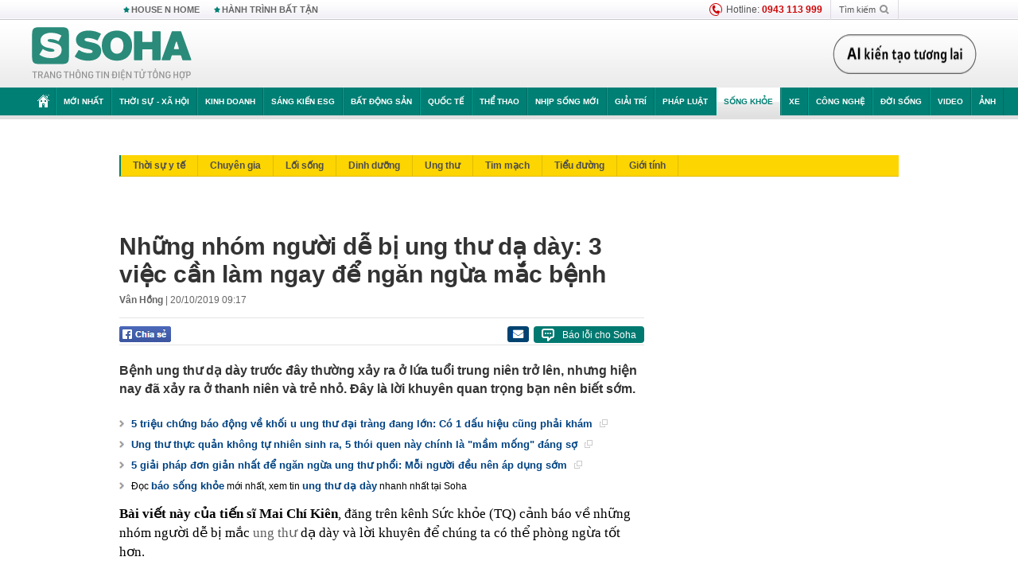

--- FILE ---
content_type: text/html; charset=utf-8
request_url: https://soha.vn/nhung-nhom-nguoi-de-bi-ung-thu-da-day-3-viec-can-lam-ngay-de-ngan-ngua-mac-benh-20191020090951655.htm
body_size: 31289
content:
<!DOCTYPE html>
<html lang="vi">
<head>
    <meta http-equiv="Content-Type" content="text/html; charset=utf-8"/>
    <title>Những nhóm người dễ bị ung thư dạ dày: 3 việc cần làm ngay để ngăn ngừa mắc bệnh</title>
    <meta name="description" content="Bệnh ung thư dạ dày trước đây thường xảy ra ở lứa tuổi trung niên trở lên, nhưng hiện nay đã xảy ra ở thanh niên và trẻ nhỏ. Đây là lời khuyên quan trọng bạn nên biết sớm.">
    <meta name="keywords" content="ung thư dạ dày, Bệnh ung thư, bệnh ung thư dạ dày, bệnh nhân ung thư dạ dày, phòng ngừa ung thư, bệnh dạ dày">
    <meta name="news_keywords" content="ung thư dạ dày, Bệnh ung thư, bệnh ung thư dạ dày, bệnh nhân ung thư dạ dày, phòng ngừa ung thư, bệnh dạ dày">
    <meta property="og:title" content="Những nhóm người dễ bị ung thư dạ dày: 3 việc cần làm ngay để ngăn ngừa mắc bệnh">
    <meta property="og:description" content="Bệnh ung thư dạ dày trước đây thường xảy ra ở lứa tuổi trung niên trở lên, nhưng hiện nay đã xảy ra ở thanh niên và trẻ nhỏ. Đây là lời khuyên quan trọng bạn nên biết sớm.">
    <meta property="og:type" content="article" />
    <meta property="og:url" content="https://soha.vn/nhung-nhom-nguoi-de-bi-ung-thu-da-day-3-viec-can-lam-ngay-de-ngan-ngua-mac-benh-20191020090951655.htm" />
    <meta property="og:image" content="https://sohanews.sohacdn.com/zoom/600_315/2019/10/20/vi-khue1baa9n-hp-e28093-me1bb99t-trong-nhe1bbafng-nguyc3aan-nhc3a2n-gc3a2y-ra-ung-thc6b0-de1baa1-dc3a0y--15715369858231276677114-crop-15715371638861127273646.jpg" />
    <meta property="og:image:type" content="image/jpg" />
    <meta property="og:image:width" content="600" />
    <meta property="og:image:height" content="315" />
    <meta property="twitter:image" content="https://sohanews.sohacdn.com/zoom/600_315/2019/10/20/vi-khue1baa9n-hp-e28093-me1bb99t-trong-nhe1bbafng-nguyc3aan-nhc3a2n-gc3a2y-ra-ung-thc6b0-de1baa1-dc3a0y--15715369858231276677114-crop-15715371638861127273646.jpg" />
    <meta property="twitter:card" content="summary_large_image" />
    <link rel="canonical" href="https://soha.vn/nhung-nhom-nguoi-de-bi-ung-thu-da-day-3-viec-can-lam-ngay-de-ngan-ngua-mac-benh-20191020090951655.htm"/>
    <link  rel="alternate" media="only screen and (max-width: 640px)"  href="https://m.soha.vn/nhung-nhom-nguoi-de-bi-ung-thu-da-day-3-viec-can-lam-ngay-de-ngan-ngua-mac-benh-20191020090951655.htm" />
    <link rel="alternate" media="handheld" href="https://m.soha.vn/nhung-nhom-nguoi-de-bi-ung-thu-da-day-3-viec-can-lam-ngay-de-ngan-ngua-mac-benh-20191020090951655.htm" />
    <meta prefix="fb: http://ogp.me/ns/fb#" property="fb:app_id" content="150439901816779" />
    <meta name="google-site-verification" content="TNthD0oe_3DoN9R-iWnUdKdxiCLOBl6mKowgwXJh8tc" />
    <meta property="article:published_time" content="2019-10-20T09:17:00" />
    <meta property="article:author" content="Vân Hồng" />
    <meta name="viewport" content="width=device-width, initial-scale=1, maximum-scale=5, minimal-ui"/>
    <meta name="robots" content="max-image-preview:large,index,follow,all"/>
    <meta name="Language" content="vi"/>
    <meta name="distribution" content="Global"/>
    <meta name="revisit-after" content="1 days"/>
    <meta name="GENERATOR" content="https://soha.vn">
    <meta name="RATING" content="GENERAL"/>
    <link rel="shortcut icon" href="https://sohanews.sohacdn.com/icons/soha-32.png" type="image/png">
    <meta name="site_path" content="https://soha.vn">
    <meta name="author" content="VCCorp.vn">
    <meta name="og:site_name" content="Soha">
    <meta name="copyright" content="Copyright (c) by Công ty Cổ phần VCCorp"/>
    <meta http-equiv="x-dns-prefetch-control" content="on"/>
    <link rel="dns-prefetch" href="https://static.mediacdn.vn/">
    <link rel="dns-prefetch" href="https://sohanews.sohacdn.com">
    <link rel="dns-prefetch" href="https://videothumbs.mediacdn.vn/">
    <link rel="dns-prefetch" href="https://videothumbs-ext.mediacdn.vn/">
    <meta id="fbImage" itemprop="thumbnailUrl" property="og:image" content="https://sohanews.sohacdn.com/icons/soha-1200x630.jpg"/>
    <link rel="preload" href="https://sohanews.sohacdn.com/web_font/SFProDisplay-Medium.woff2" as="font" type="font/woff2" crossorigin>
    <link rel="preload" href="https://static.mediacdn.vn/soha.vn/web_font/SFPD-Bold.otf" as="font" type="font/woff2" crossorigin>
    <link rel="preload" href="https://sohanews.sohacdn.com/web_font/SFProDisplay-Semibold.woff2" as="font" type="font/woff2" crossorigin>
    <link rel="preload" href="https://sohanews.sohacdn.com/web_font/SFProDisplay-Medium.woff2" as="font" type="font/woff2" crossorigin>
    <link rel="preload" href="https://static.mediacdn.vn/soha.vn/images/soha-sprite-v35.png" as="image" fetchpriority="high">
    <link rel="preload" href="https://static.mediacdn.vn/soha.vn/images/soha-repeat-x.png" as="image" fetchpriority="high">

    <script>

    function getMeta(t) { let e = document.getElementsByTagName("meta"); for (let n = 0; n < e.length; n++)if (e[n].getAttribute("name") === t) return e[n].getAttribute("content"); return "" }
    var hdUserAgent = getMeta("uc:useragent");
    var isNotAllow3rd = hdUserAgent.includes("not-allow-ads");
    var isNotAllowAds = hdUserAgent.includes("not-allow-ads");
    var pageSettings = {
        Domain: "https://soha.vn",
        sharefbApiDomain: "https://sharefb.cnnd.vn",
        videoplayer: "https://vcplayer.mediacdn.vn",
        VideoToken: "[base64]",
        commentSiteName: "sohanews",
        DomainUtils: "https://utils3.cnnd.vn",
        imageDomain: "https://sohanews.sohacdn.com",
        DomainApiVote: "https://eth.cnnd.vn",
        allowAds: true && !isNotAllow3rd,
        allow3rd: true && !isNotAllow3rd,
        DomainUtils2: "https://util8.cnnd.vn",
        DOMAIN_API_NAME_SPACE:'sohanews',
        sport5sDomain:"https://sport5s.cnnd.vn",
        siteMail:"soha",
        sDomainMail:"https://eth.cnnd.vn",
    }
    var appSettings = {
        ajaxDomain:'https://s2.soha.vn',
        ajaxDomainSession:'https://s2.soha.vn',
        ajaxDomainUtil2: "https://util8.cnnd.vn",
    };
    var apiBangXepHang = 'https://sport5s.cnnd.vn' + '/sport5-api-data.htm';

    function loadJsAsync(jsLink, callback, callbackEr) {
        var scriptEl = document.createElement("script");
        scriptEl.type = "text/javascript";
        scriptEl.async = true;
        if (typeof callback == "function") {
            scriptEl.onreadystatechange = scriptEl.onload = function () {
                callback();
            };
        }
        scriptEl.src = jsLink;
        if (typeof callbackEr != "undefined") {
            scriptEl.setAttribute('onerror', callbackEr);
        }
        if (scriptEl) {
            var _scripts = document.getElementsByTagName("script");
            var checkappend = false;
            for (var i = 0; i < _scripts.length; i++) {
                if (_scripts[i].src == jsLink)
                    checkappend = true
            }
            if (!checkappend) {
                var head = document.getElementsByTagName('head')[0];
                head.appendChild(scriptEl);
            }
        }
    }

    function loadCss(t) {
        var e = document.getElementsByTagName("head")[0], s = document.createElement("link");
        s.rel = "stylesheet", s.type = "text/css", s.href = t, s.media = "all", e.appendChild(s)
    }
    function checkRunInitScroll() {
        if (typeof runinitscroll != "undefined" && runinitscroll.length >= 1) {
            runinitscroll[0]();
            var len = runinitscroll.length;
            var arr = [];
            for (var i = 1; i < len; i++) {
                arr.push(runinitscroll[i]);
            }
            runinitscroll = arr;
        }
        window.setTimeout(function () {
            checkRunInitScroll();
        }, 1);
    }
    setTimeout(function () {
        let e = !1;

        let runInitScrollTimeout = pageSettings.allow3rd ? 1 : 3000;

        function t() {
            try {
                e || (e = !0, document.removeEventListener("scroll", t), function () {
                    let e = document.createElement("script");
                    e.async = !0, e.setAttribute("data-ad-client", ""), document.head.appendChild(e), e.src = ""
                }(), document.removeEventListener("mousemove", t), document.removeEventListener("mousedown", t), document.removeEventListener("touchstart", t)), setTimeout(function () {
                    checkRunInitScroll();
                }, runInitScrollTimeout)

            } catch (err) {
                console.log("init --" + err);
            }
        }
        document.addEventListener("scroll", t, { passive: true }), document.addEventListener("mousemove", t), document.addEventListener("mousedown", t), document.addEventListener("touchstart", t, { passive: true }), document.addEventListener("load", function () {
            document.body.clientHeight != document.documentElement.clientHeight && 0 == document.documentElement.scrollTop && 0 == document.body.scrollTop || t()
        })
    }, 1);
</script>

    
            <!-- GOOGLE SEARCH STRUCTURED DATA FOR ARTICLE -->
<script type="application/ld+json">
{
    "@context": "http://schema.org",
    "@type": "NewsArticle",
    "mainEntityOfPage":{
        "@type":"WebPage",
        "@id":"https://soha.vn/nhung-nhom-nguoi-de-bi-ung-thu-da-day-3-viec-can-lam-ngay-de-ngan-ngua-mac-benh-20191020090951655.htm"
    },
    "headline": "Những nhóm người dễ bị ung thư dạ dày: 3 việc cần làm ngay để ngăn ngừa mắc bệnh",
    "description": "Bệnh ung thư dạ dày trước đây thường xảy ra ở lứa tuổi trung niên trở lên, nhưng hiện nay đã xảy ra ở thanh niên và trẻ nhỏ. Đây là lời khuyên quan trọng bạn nên biết sớm.",
    "image": {
        "@type": "ImageObject",
        "url": "https://sohanews.sohacdn.com/zoom/700_438/2019/10/20/vi-khue1baa9n-hp-e28093-me1bb99t-trong-nhe1bbafng-nguyc3aan-nhc3a2n-gc3a2y-ra-ung-thc6b0-de1baa1-dc3a0y--15715369858231276677114-crop-1571537151885370259130.jpg",
        "width" : 700,
        "height" : 438
    },
    "datePublished": "2019-10-20T09:17:00+07:00",
    "dateModified": "2019-10-20T09:10:39+07:00",
    "author": {
        "@type": "Person",
        "name": "Vân Hồng"
    },
    "publisher": {
        "@type": "Organization",
        "name": "https://soha.vn",
        "logo": {
            "@type": "ImageObject",
           "url": "",
            "width": 70,
            "height": 70
        }
    }
}
</script>
<!-- GOOGLE BREADCRUMB STRUCTURED DATA -->
<script type="application/ld+json">
{
    "@context": "http://schema.org",
    "@type": "BreadcrumbList",
    "itemListElement": [
        {
            "@type": "ListItem",
            "position": 1,
            "item": {
                "@id": "https://soha.vn",
                "name": "Trang chủ"
            }
        }
              ,{
        "@type": "ListItem",
        "position":2,
            "item": {
                "@id": "https://soha.vn/song-khoe.htm",
                "name": "Sống khỏe"
            }
        }
    ]
}
</script>
<script type="application/ld+json">
        {
        "@context": "http://schema.org",
        "@type": "Organization",
        "name":"Soha",
        "url": "https://soha.vn",
         "logo": "https://sohanews.mediacdn.vn/web_images/default_avatar.png",
        "email": "mailto: mailto:btv@soha.vn",
        "sameAs":[
               "https://www.facebook.com/TintucSoha"
                    ,"https://www.facebook.com/Sohaquansu"
                    ,"https://twitter.com/soha88063891"
                     ,"https://www.facebook.com/Sohasongkhoe"
             ],
    "contactPoint": [{
        "@type": "ContactPoint",
        "telephone": "(84 24) 7307 7979",
        "contactType": "customer service"
        }],
        "address": {
            "@type": "PostalAddress",
            "addressLocality": "Thanh Xuân",
            "addressRegion": "Hà Nội",
            "addressCountry": "Việt Nam",
            "postalCode":"100000",
            "streetAddress": "Tầng 20, tòa nhà Center Building, Hapulico Complex, số 1 Nguyễn Huy Tưởng, phường Thanh Xuân Trung, quận Thanh Xuân, Hà Nội"
            }
        }
</script>
<script type="text/javascript">
        var _ADM_Channel = '%2fsong-khoe%2fdetail%2f';
    </script>

        <link href="https://static.mediacdn.vn/soha.vn/web_css/20251201/soha.detail.min.css?v4" rel="stylesheet">

<style>
    [data-role=content] .VCSortableInPreviewMode[type=boxhighlightlist] ul.list-highlight li {
        display: list-item;
        list-style-type: disc;
    }
</style>
    <style>
    .link-source-wrapper{
        width: 100%!important;
    }
    .btn-copy-link-source{float: right!important;}
    .link-source-name { text-align: left; width: 100%; padding: 10px 15px; }
    .time-source-detail { float: right; color: #888888 !important; font-size: 12px; font-weight: 400; }
    span.btn-copy-link-source2 svg path { fill: #333333; }
    .link-source-name .btn-copy-link-source2 { margin-left: 12px !important; font-size: 12px; }
    span.btn-copy-link-source-1{margin-left: 10px}
</style>
                
    <style>
        .page-menu a:hover {color: #fff;}
        .page-menu a.active:hover {color: #007f74;}
        .news-title[data-newtype="5"]:before {
            content: '';
            width: 41px;
            display: inline-block;
            margin-right: 2px;
            background: url("https://static.mediacdn.vn/soha.vn/images/sicon-live.png") no-repeat;
            background-size: contain;
            height: 17px;
        }
        .box-category-item .box-category-link-title[data-newstype="5"]:before {
            content: '';
            width: 39px;
            display: inline-block;
            margin-right: 8px;
            background: url("https://static.mediacdn.vn/soha.vn/images/sicon-live.png") no-repeat;
            background-size: contain;
            height: 18px;
            margin-bottom: -4px;
        }
        .ml-10{
            margin-left: 10px;
        }
    </style>
    <style>
    body {
        min-width: 1160px !important;
    }
    .tlshowmore.load-more-btn{
        padding-top: unset;
    }
    @media  screen and (max-width: 1024px) {
        .header .page-header .page-menu .inner {
            max-width: 100% !important;
        }

        .header .page-header .page-menu {
            position: relative !important;
        }

        .detail-container-full .adm-mainsection .boxcontent {
            width: 100% !important;
            padding: 30px 0 !important;
        }
    }
</style>
    <script type="text/javascript" src="https://adminplayer.sohatv.vn/resource/init-script/playerInitScript.js"></script>
</head>
<body >
<script>
    if (pageSettings.allow3rd) {
        (function () {
            var img = new Image();
            var pt = (document.location.protocol == "https:" ? "https:" : "http:");
            img.src = pt + '//lg1.logging.admicro.vn/ftest?url=' + encodeURIComponent(document.URL);
            var img1 = new Image();
            img1.src = pt + '//amcdn.vn/ftest?url=' + encodeURIComponent(document.URL);
        })();
    }
</script>
<script>
    if (pageSettings.allow3rd) {
        var _comscore = _comscore || [];
        _comscore.push({c1: "2", c2: "17793284"});
        (function () {
            var s = document.createElement("script"), el = document.getElementsByTagName("script")[0];
            s.async = true;
            s.src = (document.location.protocol == "https:" ? "https://sb" : "http://b") + ".scorecardresearch.com/beacon.js";
            el.parentNode.insertBefore(s, el);
        })();
    }
</script>
<noscript>
    <img src="http://b.scorecardresearch.com/p?c1=2&c2=17793284&cv=2.0&cj=1" />
</noscript>
<script>
    if (pageSettings.allow3rd) {
        loadJsAsync('https://sentry.mediacdn.vn/raven.min.js');
    }
</script>
<!-- Facebook Pixel Code -->
<script>
    if (pageSettings.allow3rd) {
        !function (f, b, e, v, n, t, s) {
            if (f.fbq) return;
            n = f.fbq = function () {
                n.callMethod ?
                    n.callMethod.apply(n, arguments) : n.queue.push(arguments)
            };
            if (!f._fbq) f._fbq = n;
            n.push = n;
            n.loaded = !0;
            n.version = '2.0';
            n.queue = [];
            t = b.createElement(e);
            t.async = !0;
            t.src = v;
            s = b.getElementsByTagName(e)[0];
            s.parentNode.insertBefore(t, s)
        }(window, document, 'script',
            'https://connect.facebook.net/en_US/fbevents.js');
        fbq('init', '260310555940925');
        fbq('track', 'PageView');
    }
</script>
<noscript>
    <img height="1" width="1" style="display:none" src="https://www.facebook.com/tr?id=260310555940925&ev=PageView&noscript=1" />
</noscript>
<!-- End Facebook Pixel Code -->
<script>
    if (pageSettings.allow3rd) {
        (function () {
            function d(b, c, e) {
                var a = document.createElement("script");
                a.type = "text/javascript";
                a.async = !0;
                a.src = b;
                2 <= arguments.length && (a.onload = c, a.onreadystatechange = function () {
                    4 != a.readyState && "complete" != a.readyState || c()
                });
                a.onerror = function () {
                    if ("undefined" != typeof e) try {
                        e()
                    } catch (g) {
                    }
                };
                document.getElementsByTagName("head")[0].appendChild(a)
            }

            function f() {
                if ("undefined" == typeof window.ADMStorageFileCDN) setTimeout(function () {
                    f()
                }, 500); else if ("undefined" != typeof window.ADMStorageFileCDN.corejs &&
                    "undefined" != typeof window.ADMStorageFileCDN.chkCorejs && 0 == window.ADMStorageFileCDN.chkCorejs) if (window.ADMStorageFileCDN.chkCorejs = !0, "string" == typeof window.ADMStorageFileCDN.corejs) d(window.ADMStorageFileCDN.corejs); else if ("undefined" != typeof window.ADMStorageFileCDN.corejs) for (var b = 0, c = window.ADMStorageFileCDN.corejs.length; b < c; b++) d(window.ADMStorageFileCDN.corejs[b])
            }

            f()
        })();
    }
</script>
<script>
    if (pageSettings.allow3rd) {
        (function (w, d, s, l, i) {
            w[l] = w[l] || [];
            w[l].push({
                'gtm.start':
                    new Date().getTime(), event: 'gtm.js'
            });
            var f = d.getElementsByTagName(s)[0],
                j = d.createElement(s), dl = l != 'dataLayer' ? '&l=' + l : '';
            j.async = true;
            j.src =
                'https://www.googletagmanager.com/gtm.js?id=' + i + dl;
            f.parentNode.insertBefore(j, f);
        })(window, document, 'script', 'dataLayer', 'GTM-WQ88Q93');
    }
</script>
<script>
    if (pageSettings.allow3rd) {
        try {
            did = localStorage['__uidac'];
        } catch (e) {
        }
    }
</script>
<!-- Admicro Tag Manager -->
<script>
    if (pageSettings.allow3rd) {
        (function (a, b, d, c, e) {
            a[c] = a[c] || [];
            a[c].push({"atm.start": (new Date).getTime(), event: "atm.js"});
            a = b.getElementsByTagName(d)[0];
            b = b.createElement(d);
            b.async = !0;
            b.src = "//deqik.com/tag/corejs/" + e + ".js";
            a.parentNode.insertBefore(b, a)
        })(window, document, "script", "atmDataLayer", "ATM4GHFIUA3KH");
    }
</script>
<!-- End Admicro Tag Manager-->
<script>
        var arrAdmZone = [];
        function initArrAdmZone(from) {
            const zoneElements = document.querySelectorAll('zone[id]:not(.pushed),div[id^=admzone]:not(.pushed),div[id^=zone]:not(.pushed)');

            for (const zone of zoneElements) {
                const adsId = zone.getAttribute('id');
                arrAdmZone.push(adsId);
                zone.classList.add('pushed');
            }

            console.log('initArrAdmZone ' + from, arrAdmZone);
        }

        document.addEventListener("DOMContentLoaded", function () {
            initArrAdmZone("DOMContentLoaded");
        });

        (runinit = window.runinit || []).push(function () {
            $(document).ajaxComplete(function () {
                initArrAdmZone('document ajaxComplete');
            });
        });
    </script>
    <script>
        var arfAsync = arfAsync || [];
        var admicroAD = admicroAD || {};
        if (pageSettings.allow3rd) {
            admicroAD.unit = admicroAD.unit || [];
            //adBlock Firefox
            loadJsAsync('https://static.amcdn.vn/tka/cdn.js');
            loadJsAsync('https://media1.admicro.vn/suts/pcl.js');
            loadJsAsync('https://media1.admicro.vn/core/adm_tracking.js',"", callbackEr = "window.arferrorload = true;");
            loadJsAsync('https://media1.admicro.vn/cms/Arf.min.js',"", callbackEr = "window.arferrorload = true;");
        }
    </script>
<div id="admWrapsite">
    <div id="admzone13609"></div>
    <script>
        if (pageSettings.allow3rd) admicroAD.unit.push(function () { admicroAD.show('admzone13609') });
    </script>

    <style>
    .page-menu{
        padding: 0 1px;
    }
    .page-menu>.inner{
        width: 1200px;
        max-width: 100%;
    }
    .img-vn-vuon-minh{
        width: 100%;
        height: 45px;
        object-fit: contain;
    }
    .page-head__right a {
    height: 50px;
    }
    .gocnhin-group {
        width: 100%;
    }
    /*.banner-80year {*/
    /*    height: 55px;*/
    /*    margin-right: 16px;*/
    /*}*/
    /*.banner-80year img {*/
    /*    height: 100%;*/
    /*}*/
</style>
<header class="header">
    <div class="page-header">
        <div class="page-top">
            <div class="w980 mgauto d-flex justify-content-sb align-items-center">
                <div class="link nhomchude">
                    <a class="nav-link" href="/house-n-home.html" title="HOUSE N HOME">HOUSE N HOME</a>

                    <a class="nav-link" href="/hanh-trinh-bat-tan.html" title="Hành trình bất tận">HÀNH TRÌNH BẤT TẬN</a>
                    <!-- <a class="nav-link" href="/mua-nao-benh-nay.html" title="DR.BLUE">DR.BLUE</a> -->
                </div>
                <div class="action">
                    
                    <span class="item hotline"><i class="ico-hotline"></i>Hotline: <b>0943 113 999</b></span>
                    <span class="item trigger search">
                            Tìm kiếm<i class="ico-search"></i>
                        <div class="box-search" style="display: none;">
                            <input id="textSearch" class="text txt-search"><button id="btnSearch" type="button" class="button btn-search-a" >
                            </button>
                        </div>
                    </span>
                </div>
            </div>
        </div>
        <div class="page-head">
            <div class="align-items-center d-flex justify-content-sb mgauto relative w980">
                <div class="header__r align-items-center d-flex justify-content-sb">

                                            <a href="/" class="logo" title="Trang chủ"></a>
                                                        </div>

                <div class="mgt25 page-head__right">





                    <div class="head-right-1">
                        <a class="head-right-item" href="/su-kien/ai-kien-tao-tuong-lai-3455.htm" data-pos="1" title="Ai kiến tạo tương lai" style="display: none;">
                            <img src="https://static.mediacdn.vn/thumb_w/181/soha.vn/images/Ai-kien-tao-tuong-lai.png" alt="Ai kiến tạo tương lai" width="181" height="36">
                        </a>
                        <a href="/su-kien/biet-benh-som-tri-benh-nhanh-3261.htm" class="head-right-item" data-pos="2" title="Biết bệnh sớm, trị bệnh nhanh" style="display: none;">
                            <img src="https://sohanews.sohacdn.com/thumb_w/170/web_images/bietbenhsom_soha.png" alt="Biết bệnh sớm, trị bệnh nhanh" width="170" height="32">
                        </a>
                    </div>

                </div>


            </div>
        </div>

        <div id="cphBody_PageMenu1_MenuDefault" class="page-menu">
            <div class="inner clearfix" style="position: relative;">
                <a href="/" title="Trang chủ" class="first"><i class="ico-home"></i></a>
                <a title="MỚI NHẤT" class="nav-link" href="/tin-moi-nhat.htm">Mới nhất</a>
                <a title="THỜI SỰ - XÃ HỘI" class="nav-link" href="/thoi-su-xa-hoi.htm">Thời sự - Xã hội</a>
                <a title="Kinh doanh" class="nav-link" href="/kinh-doanh.htm">Kinh doanh</a>
                <a title="Sáng kiến ESG" class="nav-link" href="/sang-kien-esg.htm">Sáng kiến ESG</a>
                <a title="Bất động sản" class="nav-link" href="/kinh-doanh/bat-dong-san.htm">Bất động sản</a>
                <a title="Quốc tế" class="nav-link" href="/quoc-te.htm">Quốc tế</a>
                <a href="/the-thao.htm" class="nav-link" title="thể thao">Thể thao</a>
                <a title="Nhịp sống mới" class="nav-link" href="/nhip-song-moi.htm">Nhịp sống mới</a>
                <a title="Giải trí" class="nav-link" href="/giai-tri.htm">Giải trí</a>
                <a title="Pháp luật" class="nav-link" href="/phap-luat.htm">Pháp luật</a>
                <a title="Sống khỏe" class="nav-link" href="/song-khoe.htm">Sống khỏe</a>
                <a title="Xe" class="nav-link" href="/xe.htm">Xe</a>
                <a title="Công nghệ" class="nav-link" href="/cong-nghe.htm">Công nghệ</a>
                <a title="Đời sống" class="nav-link" href="/doi-song.htm">Đời sống</a>

                <a href="/video.htm" class="nav-link" title="Video">Video</a>
                <a href="/anh.htm" class="nav-link" title="Ảnh" class="last">Ảnh</a>




            </div>
            <div class="mnu-hot-topic-wrapper">
    <div class="w1160">
        <div class="mnu-hot-topic-title">
            <svg width="16" height="20" viewBox="0 0 16 20" fill="none" xmlns="http://www.w3.org/2000/svg">
                <path fill-rule="evenodd" clip-rule="evenodd" d="M0.5 19.375V2.5C0.5 1.83696 0.763392 1.20107 1.23223 0.732233C1.70107 0.263392 2.33696 0 3 0L13 0C13.663 0 14.2989 0.263392 14.7678 0.732233C15.2366 1.20107 15.5 1.83696 15.5 2.5V19.375C15.5001 19.4835 15.4719 19.5902 15.4182 19.6845C15.3645 19.7789 15.2872 19.8576 15.1939 19.913C15.1005 19.9684 14.9944 19.9985 14.8859 20.0004C14.7774 20.0023 14.6702 19.9758 14.575 19.9237L8 16.3363L1.425 19.9237C1.32979 19.9758 1.22265 20.0023 1.11413 20.0004C1.00561 19.9985 0.899459 19.9684 0.806115 19.913C0.712771 19.8576 0.635456 19.7789 0.581781 19.6845C0.528106 19.5902 0.499921 19.4835 0.5 19.375ZM8.2 5.125C8.18173 5.08752 8.15329 5.05592 8.11792 5.03382C8.08256 5.01172 8.0417 5 8 5C7.9583 5 7.91744 5.01172 7.88208 5.03382C7.84671 5.05592 7.81827 5.08752 7.8 5.125L7.0075 6.73125C6.99164 6.76374 6.96809 6.79188 6.93891 6.81322C6.90972 6.83457 6.87577 6.84848 6.84 6.85375L5.065 7.11125C5.02414 7.11745 4.98581 7.13491 4.95431 7.16167C4.92282 7.18843 4.8994 7.22344 4.88668 7.26276C4.87396 7.30208 4.87245 7.34417 4.88231 7.38431C4.89217 7.42445 4.91301 7.46104 4.9425 7.49L6.225 8.74125C6.2775 8.7925 6.30125 8.86625 6.28875 8.93875L5.9875 10.7062C5.98071 10.7471 5.98543 10.789 6.00113 10.8272C6.01684 10.8655 6.0429 10.8987 6.0764 10.9229C6.1099 10.9472 6.14951 10.9617 6.19077 10.9647C6.23204 10.9677 6.27333 10.9592 6.31 10.94L7.8975 10.105C7.92933 10.0884 7.96471 10.0797 8.00062 10.0797C8.03654 10.0797 8.07192 10.0884 8.10375 10.105L9.69125 10.94C9.72788 10.9588 9.76902 10.9671 9.81008 10.9639C9.85114 10.9607 9.89051 10.9462 9.92381 10.922C9.95711 10.8978 9.98304 10.8648 9.99869 10.8267C10.0144 10.7886 10.0191 10.7469 10.0125 10.7062L9.71 8.9375C9.70362 8.90198 9.70598 8.86544 9.71686 8.83103C9.72775 8.79663 9.74685 8.76538 9.7725 8.74L11.0575 7.48875C11.087 7.45979 11.1078 7.4232 11.1177 7.38306C11.1276 7.34292 11.126 7.30083 11.1133 7.26151C11.1006 7.22219 11.0772 7.18718 11.0457 7.16042C11.0142 7.13366 10.9759 7.1162 10.935 7.11L9.16 6.8525C9.12423 6.84723 9.09028 6.83332 9.06109 6.81197C9.03191 6.79063 9.00836 6.76249 8.9925 6.73L8.2 5.125Z" fill="#007F74"></path>
            </svg>Nhóm chủ đề
        </div>
        <div class="mnu-hot-topic-tpgrlist">
            <div class="item-mgz" style="background-image: url(https://sohanews.sohacdn.com/thumb_w/540/web_images/banner_housenhome.jpg)">
                <a href="/house-n-home.html" title="House n Home"><span class="name">House n Home</span></a>
            </div>
            <div class="item-mgz" style="background-image: url(https://sohanews.sohacdn.com/thumb_w/540/mob_images/soha-emag-topic-cover_30072020.jpg)">
                <a href="/soha-special.html" title="Soha Special"><span class="name">Soha Special</span></a>
            </div>
            <div class="item-gnds" style="background-image: url(https://sohanews.sohacdn.com/thumb_w/540/web_images/chu-de-hay-tu-hao-viet-nam.jpg)">
                <a href="/tu-hao-viet-nam.html" title="Tự hào Việt Nam"><span class="name">Tự hào Việt Nam</span></a>
            </div>

            <div class="item-gnds" style="background-image: url(https://sohanews.sohacdn.com/thumb_w/540/mob_images/hanh-trinh-bat-tan_cover11062022.jpg)">
                <a href="/hanh-trinh-bat-tan.html" title="Hành trình bất tận"><span class="name">Hành trình bất tận</span></a>
            </div>
            <!-- <div class="item-gnds" style="background-image: url(https://sohanews.sohacdn.com/thumb_w/540/mob_images/vu-khi-viet-nam.jpg)">
                <a href="/su-kien/vu-khi-viet-nam-hien-dai-2960.htm" title="Vũ khí Việt Nam"><span class="name">Vũ khí Việt Nam</span></a>
            </div> -->

            <div class="item-gnds" style="background-image: url(https://sohanews.sohacdn.com/thumb_w/540/web_images/banner_day_con.jpg)">
                <a href="/day-con.html" title="Dạy con nên người"><span class="name">Dạy con nên người</span></a>
            </div>

            <!-- <div class="item-gnds" style="background-image: url(https://sohanews.sohacdn.com/thumb_w/540/web_images/banner-giai-ma-chat-dinh-duong.jpg)">
                <a href="/su-kien/giai-ma-chat-dinh-duong-3188.htm" title="Giải mã Chất dinh dưỡng"><span class="name">Giải mã Chất dinh dưỡng</span></a>
            </div> -->
            <div class="item-bhcs" style="background-image: url(https://sohanews.sohacdn.com/thumb_w/540/mob_images/bai-hoc-cuoc-song-cover_30072020.jpg)">
                <a href="/doi-song/bai-hoc-cuoc-song.htm" title="Bài học cuộc sống"><span class="name">Bài học cuộc sống</span></a>
            </div>

            <div class="item-gnds" style="background-image: url(https://sohanews.sohacdn.com/thumb_w/540/web_images/binh-luan-bong-da.jpg)">
                <a href="/the-thao/binh-luan.htm" title="Bình luận bóng đá"><span class="name">Bình luận bóng đá</span></a>
            </div>
        </div>
    </div>
</div>
        </div>
    </div>
</header>
        <div class="main">
            <a href="/song-khoe.htm" title="Sống khỏe" class="category-page__name"></a>
    <div class="page-body page-detail">
        <div class="clearfix adm-mainsection">
            <div class="w980 mgauto inner mgt15">
                <div id="admzone2238"></div>
    <script>
        if (pageSettings.allow3rd) admicroAD.unit.push(function () { admicroAD.show('admzone2238') });
    </script>

                <div class="clearfix mgt15 under-admzone2238"></div>
                                    <div class="mgt15 breadcumb-box">
                        <div class="clearfix mgt15 submenupagedetail mb-56">
        <nav id="sohaSubCategories" class="sub-menu clearfix">
                            <a href="/song-khoe/thoi-su-y-te.htm" title="Thời sự y tế" class="">Thời sự y tế</a>
                            <a href="/song-khoe/chuyen-gia.htm" title="Chuyên gia" class="">Chuyên gia</a>
                            <a href="/song-khoe/loi-song.htm" title="Lối sống" class="">Lối sống</a>
                            <a href="/song-khoe/dinh-duong.htm" title="Dinh dưỡng" class="">Dinh dưỡng</a>
                            <a href="/song-khoe/ung-thu.htm" title="Ung thư" class="">Ung thư</a>
                            <a href="/song-khoe/tim-mach.htm" title="Tim mạch" class="">Tim mạch</a>
                            <a href="/song-khoe/tieu-duong.htm" title="Tiểu đường" class="">Tiểu đường</a>
                            <a href="/song-khoe/gioi-tinh.htm" title="Giới tính" class="">Giới tính</a>
                    </nav>
    </div>
                    </div>
                
                                <div class="mgt15 d-flex justify-content-sb detail-content-holder">
                    <div class="w660 fl news-detail default epl-default adm-leftsection">
                                                <main>
                            <article>
                                <h1 class="news-title" data-field="title" data-role="title" data-newtype="0">Những nhóm người dễ bị ung thư dạ dày: 3 việc cần làm ngay để ngăn ngừa mắc bệnh</h1>
                                <div class="news-info">
                                    <div>
                                                                                    <b data-field="author" data-role="author">Vân Hồng</b> |
                                        
                                        <time data-role="publishdate" class="op-published" datetime="20/10/2019 09:17" data-field="createddate">20/10/2019 09:17</time>
                                    </div>
                                    <div class="news-audio">
                                        <div class="embed-tts" data-namespace="sohanews">
                                        </div>
                                    </div>
                                </div>

                                <div class="share mgt15 d-flex justify-content-sb">
    <div class="d-flex">
        <div>
            <a href="javascript:;" class="facebook-button-share fl sendsocial" rel="facebook"
                data-href="https://soha.vn/nhung-nhom-nguoi-de-bi-ung-thu-da-day-3-viec-can-lam-ngay-de-ngan-ngua-mac-benh-20191020090951655.htm" data-title="Những nhóm người dễ bị ung thư dạ dày: 3 việc cần làm ngay để ngăn ngừa mắc bệnh" title="Chia sẻ">
            </a>
        </div>
        <div>
            <div class="fb-like fb_iframe_widget" data-href="https://soha.vn/nhung-nhom-nguoi-de-bi-ung-thu-da-day-3-viec-can-lam-ngay-de-ngan-ngua-mac-benh-20191020090951655.htm" data-height="28px" data-layout="button_count" data-action="like" data-size="small" data-share="false"></div>
        </div>
    </div>
    <div>
        <i title="Báo lỗi cho Soha" data-buttontype="reportbug" class="reportbug-button  mgl6 fr">
            <svg version="1.1" id="Layer_1" xmlns="http://www.w3.org/2000/svg" xmlns:xlink="http://www.w3.org/1999/xlink" x="0px" y="0px" width="16px" height="16px" viewBox="0 0 16 16" enable-background="new 0 0 16 16" xml:space="preserve">
                <image id="image0" width="16" height="16" x="0" y="0" href="[data-uri]
                        AAB6JgAAgIQAAPoAAACA6AAAdTAAAOpgAAA6mAAAF3CculE8AAAAAmJLR0QA/4ePzL8AAAAJcEhZ
                        cwAADsQAAA7EAZUrDhsAAAAHdElNRQfnAREIIRZkCGnaAAAAqUlEQVQoz4XQMW7CUBAE0CH6Qq5T
                        cRQOwOUsxKEiCgulSJGCM7igoXGByEuRj1EcE2ak1e6f1fzVRNHqDTPstUq0/kMbPTaaGW7Qx4Am
                        M9BgeMkTjAv2DqLTiYP97b3k3pVxLvm6/1RvEJnUBsPosPhTbzeck6yVkT++UbJOco7tJJr3xMpn
                        nbaxtHNyqYSVI65OdpbTcOCID6+zsVTjR3JdeCwn3nS/5W9JudiIfWKW5gAAACV0RVh0ZGF0ZTpj
                        cmVhdGUAMjAyMy0wMS0xN1QwODozMzoyMiswMDowMGU1YOcAAAAldEVYdGRhdGU6bW9kaWZ5ADIw
                        MjMtMDEtMTdUMDg6MzM6MjIrMDA6MDAUaNhbAAAAAElFTkSuQmCC">
                </image>
            </svg>
            <a data-buttontype="reportbug" href="javascript:;" title="Báo lỗi cho Soha">
                Báo lỗi cho Soha
            </a>
        </i>

        <a rel="nofollow" href="mailto:?&subject=[soha.vn] Những nhóm người dễ bị ung thư dạ dày: 3 việc cần làm ngay để ngăn ngừa mắc bệnh&body=https://soha.vn/nhung-nhom-nguoi-de-bi-ung-thu-da-day-3-viec-can-lam-ngay-de-ngan-ngua-mac-benh-20191020090951655.htm%0D%0ABệnh ung thư dạ dày trước đây thường xảy ra ở lứa tuổi trung niên trở lên, nhưng hiện nay đã xảy ra ở thanh niên và trẻ nhỏ. Đây là lời khuyên quan trọng bạn nên biết sớm." title="Gửi email" class="fr mgl6 ico-mailto"></a>
    </div>
</div>

                                <div class="clearfix mgt15">
                                    <div class="detail-body">
                                        

                                        <h2 data-role="sapo" class="news-sapo" data-field="sapo">
                                            <span class="btn-nhuanbut24 nb24" title="Nhuận bút 24h" data-type="btn-nhuanbut24"></span>
                                            Bệnh ung thư dạ dày trước đây thường xảy ra ở lứa tuổi trung niên trở lên, nhưng hiện nay đã xảy ra ở thanh niên và trẻ nhỏ. Đây là lời khuyên quan trọng bạn nên biết sớm.
                                        </h2>

                                        <div id="admzonek9l7ejcm"></div>
    <script>
        if (pageSettings.allow3rd) admicroAD.unit.push(function () { admicroAD.show('admzonek9l7ejcm') });
    </script>

<div class="relationnews" id="relationnews" data-marked-zoneid="soha_detail_relatesnews">
    
            <ul class="related-news" data-slottype="relatednews" id="insert-tag-redirect-new-relation">
                                    <li>
                        <a href="/5-trieu-chung-bao-dong-ve-khoi-u-ung-thu-dai-trang-dang-lon-co-1-dau-hieu-cung-phai-kham-20191007080853093.htm" title="5 triệu chứng báo động về khối u ung thư đại tràng đang lớn: Có 1 dấu hiệu cũng phải khám"
                            data-popup-url="/5-trieu-chung-bao-dong-ve-khoi-u-ung-thu-dai-trang-dang-lon-co-1-dau-hieu-cung-phai-kham-20191007080853093rf20191020090951655.htm"
                            class="show-popup visit-popup inited-timeline-popup">5 triệu chứng báo động về khối u ung thư đại tràng đang lớn: Có 1 dấu hiệu cũng phải khám
                            <i class="icon-show-popup"></i></a><i class="ls-1"></i>
                    </li>
                                    <li>
                        <a href="/ung-thu-thuc-quan-khong-tu-nhien-sinh-ra-5-thoi-quen-nay-chinh-la-mam-mong-dang-so-20191005090004265.htm" title="Ung thư thực quản không tự nhiên sinh ra, 5 thói quen này chính là &quot;mầm mống&quot; đáng sợ"
                            data-popup-url="/ung-thu-thuc-quan-khong-tu-nhien-sinh-ra-5-thoi-quen-nay-chinh-la-mam-mong-dang-so-20191005090004265rf20191020090951655.htm"
                            class="show-popup visit-popup inited-timeline-popup">Ung thư thực quản không tự nhiên sinh ra, 5 thói quen này chính là &quot;mầm mống&quot; đáng sợ
                            <i class="icon-show-popup"></i></a><i class="ls-1"></i>
                    </li>
                                    <li>
                        <a href="/doi-pho-voi-moi-truong-o-nhiem-hay-ap-dung-cach-ngan-ngua-ung-thu-phoi-tu-hom-nay-20191004082030956.htm" title="5 giải pháp đơn giản nhất để ngăn ngừa ung thư phổi: Mỗi người đều nên áp dụng sớm"
                            data-popup-url="/doi-pho-voi-moi-truong-o-nhiem-hay-ap-dung-cach-ngan-ngua-ung-thu-phoi-tu-hom-nay-20191004082030956rf20191020090951655.htm"
                            class="show-popup visit-popup inited-timeline-popup">5 giải pháp đơn giản nhất để ngăn ngừa ung thư phổi: Mỗi người đều nên áp dụng sớm
                            <i class="icon-show-popup"></i></a><i class="ls-1"></i>
                    </li>
                            </ul>

    </div>

                                        <div class="detail-content afcbc-body detail-old" data-role="content" itemprop="articleBody" data-io-article-url="/nhung-nhom-nguoi-de-bi-ung-thu-da-day-3-viec-can-lam-ngay-de-ngan-ngua-mac-benh-20191020090951655.htm">
                                            <div data-check-position="body_start"></div>
                                                                                                                                        
                                            <p><b>B&agrave;i vi&#7871;t n&agrave;y c&#7911;a ti&#7871;n s&#297; Mai Ch&iacute; Ki&ecirc;n</b>, &#273;&#259;ng tr&ecirc;n k&ecirc;nh S&#7913;c kh&#7887;e (TQ) c&#7843;nh b&aacute;o v&#7873; nh&#7919;ng nh&oacute;m ng&#432;&#7901;i d&#7877; b&#7883; m&#7855;c <a href="http://soha.vn/ung-thu.html" title="ung th&#432;" target="_blank">ung th&#432;</a> d&#7841; d&agrave;y v&agrave; l&#7901;i khuy&ecirc;n &#273;&#7875; ch&uacute;ng ta c&oacute; th&#7875; ph&ograve;ng ng&#7915;a t&#7889;t h&#417;n.<br></p><p>Trong s&#7889; c&aacute;c b&#7879;nh ung th&#432; ph&#7893; bi&#7871;n nh&#7845;t &#7903; Trung Qu&#7889;c, ung th&#432; d&#7841; d&agrave;y &#273;&#7913;ng th&#7913; hai v&agrave; s&#7889; ca ung th&#432; d&#7841; d&agrave;y &#7903; Trung Qu&#7889;c v&#7851;n &#273;&#7863;c bi&#7879;t cao, chi&#7871;m 40% tr&ecirc;n to&agrave;n th&#7871; gi&#7899;i.  </p><p>M&#7863;c d&ugrave; t&#7927; l&#7879; m&#7855;c ung th&#432; d&#7841; d&agrave;y th&#432;&#7901;ng x&#7843;y ra &#7903; nh&oacute;m ng&#432;&#7901;i t&#7915; 50 &#273;&#7871;n 80 tu&#7893;i, nh&#432;ng s&#7889; b&#7879;nh nh&acirc;n ung th&#432; d&#7841; d&agrave;y tr&#7867; t&#7915; 19 &#273;&#7871;n 35 tu&#7893;i trong 5 n&#259;m qua &#273;&atilde; t&#259;ng g&#7845;p &#273;&ocirc;i so v&#7899;i 30 n&#259;m tr&#432;&#7899;c. Do &#273;&oacute;, &#273;i&#7873;u quan tr&#7885;ng l&agrave; ph&#7843;i ch&uacute; &yacute; &#273;&#7871;n cad gi&#7843;i ph&aacute;p ph&ograve;ng ng&#7915;a ung th&#432; d&#7841; d&agrave;y.  </p><p>V&#7853;y, nh&#7919;ng ng&#432;&#7901;i m&#7855;c b&#7879;nh ung th&#432; d&#7841; d&agrave;y c&oacute; &#273;i&#7875;m g&igrave; chung? Sau &#273;&acirc;y l&agrave; nh&#7919;ng nh&oacute;m ng&#432;&#7901;i d&#7877; b&#7883; m&#7855;c ung th&#432; d&#7841; d&agrave;y nh&#7845;t, m&#7895;i ng&#432;&#7901;i &#273;&#7873;u n&ecirc;n quan s&aacute;t c&#417; th&#7875; v&agrave; ch&uacute; &yacute; c&#7849;n th&#7853;n.  </p><p><b><font style="line-height: 24px; font-size: 24px;">3 nh&oacute;m ng&#432;&#7901;i d&#7877; b&#7883; ung th&#432; d&#7841; d&agrave;y nh&#7845;t</font></b></p><p><b><i>1. Ng&#432;&#7901;i b&#7883; nhi&#7877;m vi khu&#7849;n Helicobacter pylori (HP)  </i></b></p><p>S&#7921; xu&#7845;t hi&#7879;n c&#7911;a ung th&#432; d&#7841; d&agrave;y c&oacute; li&ecirc;n quan tr&#7921;c ti&#7871;p &#273;&#7871;n vi khu&#7849;n Helicobacter pylori, nh&#432;ng g&#7847;n 55% ng&#432;&#7901;i d&acirc;n c&oacute; kh&#7843; n&#259;ng b&#7883; nhi&#7877;m vi khu&#7849;n n&agrave;y.  </p><p>N&#7871;u b&#7841;n th&#7921;c s&#7921; l&agrave; ng&#432;&#7901;i &#273;&atilde; &#273;&#432;&#7907;c ki&#7875;m tra Helicobacter pylori v&agrave; bi&#7871;t r&#7857;ng ch&uacute;ng &#273;ang t&#7891;n t&#7841;i trong c&#417; th&#7875;, c&#361;ng &#273;&#7915;ng qu&aacute; lo l&#7855;ng, v&igrave; b&#7879;nh c&oacute; th&#7875; &#273;&#432;&#7907;c &#273;i&#7873;u tr&#7883;.  </p><p>Tuy nhi&ecirc;n, n&#7871;u b&#7841;n mu&#7889;n th&#7921;c hi&#7879;n c&aacute;c bi&#7879;n ph&aacute;p ph&ograve;ng ng&#7915;a v&agrave; c&aacute;ch &#273;i&#7873;u tr&#7883; chu&#7849;n x&aacute;c nh&#7845;t th&igrave; b&#7841;n n&ecirc;n &#273;i b&#7879;nh vi&#7879;n kh&aacute;m v&agrave; l&agrave;m theo l&#7901;i khuy&ecirc;n c&#7911;a b&aacute;c s&#297;. &#272;&#7915;ng v&igrave; lo l&#7855;ng s&#7907; h&atilde;i m&agrave; b&#7887; qua vi&#7879;c &#273;i&#7873;u tr&#7883; trong th&#7901;i &#273;i&#7875;m s&#7899;m nh&#7845;t c&oacute; th&#7875;.  </p><p><b><i>2, Ng&#432;&#7901;i th&#432;&#7901;ng coi nh&#7865; v&agrave; b&#7887; qua c&aacute;c v&#7845;n &#273;&#7873; d&#7841; d&agrave;y  </i></b></p><p>N&#7871;u b&#7841;n b&#7883; b&#7879;nh d&#7841; d&agrave;y nh&#432;ng kh&ocirc;ng ch&uacute; &yacute; &#273;&#7871;n n&oacute;, th&igrave; trong t&#432;&#417;ng lai kh&ocirc;ng xa, b&#7841;n s&#7869; c&oacute; nguy c&#417; vi&ecirc;m d&#7841; d&agrave;y m&atilde;n t&iacute;nh v&agrave; lo&eacute;t d&#7841; d&agrave;y nghi&ecirc;m tr&#7885;ng c&oacute; th&#7875; ph&aacute;t tri&#7875;n th&agrave;nh ung th&#432; d&#7841; d&agrave;y.  </p><p>V&iacute; d&#7909;, m&#7863;c d&ugrave; lo&eacute;t d&#7841; d&agrave;y ph&aacute;t tri&#7875;n th&agrave;nh ung th&#432; d&#7841; d&agrave;y ch&#7881; c&oacute; t&#7881; l&#7879; &iacute;t h&#417;n 1%, nh&#432;ng m&#7897;t khi v&ugrave;ng lo&eacute;t d&#7841; d&agrave;y c&oacute; kh&#7843; n&#259;ng tr&#7903; th&agrave;nh ung th&#432;, t&#7927; l&#7879; n&agrave;y kh&ocirc;ng c&oacute; &yacute; ngh&#297;a &#273;&#7889;i v&#7899;i c&aacute; nh&acirc;n. B&#7841;n ph&#7843;i ch&#7911; &#273;&#7897;ng &#273;i&#7873;u tr&#7883; d&#7841; d&agrave;y v&agrave; ki&#7875;m tra th&#7875; ch&#7845;t th&#432;&#7901;ng xuy&ecirc;n.  </p><div class="VCSortableInPreviewMode noCaption" type="Photo" style=""><div><img src="https://sohanews.sohacdn.com/thumb_w/660/2019/10/20/polyp-da-day-15715373113271841200256.jpg" id="img_84af6720-f2de-11e9-9ea3-37e9fb1c7a0a" w="1322" h="786" alt="Nh&#7919;ng nh&oacute;m ng&#432;&#7901;i d&#7877; b&#7883; ung th&#432; d&#7841; d&agrave;y: 3 vi&#7879;c c&#7847;n l&agrave;m ngay &#273;&#7875; ng&#259;n ng&#7915;a m&#7855;c b&#7879;nh - &#7842;nh 1." title="Nh&#7919;ng nh&oacute;m ng&#432;&#7901;i d&#7877; b&#7883; ung th&#432; d&#7841; d&agrave;y: 3 vi&#7879;c c&#7847;n l&agrave;m ngay &#273;&#7875; ng&#259;n ng&#7915;a m&#7855;c b&#7879;nh - &#7842;nh 1." rel="lightbox" photoid="84af6720-f2de-11e9-9ea3-37e9fb1c7a0a" type="photo" style="max-width:100%;" data-original="https://sohanews.sohacdn.com/2019/10/20/polyp-da-day-15715373113271841200256.jpg" width="1322" height="786" loading="lazy"></div><div class="PhotoCMS_Caption"></div></div><p><b><i>3, Ng&#432;&#7901;i th&#432;&#7901;ng &#259;n th&#7913;c &#259;n ng&acirc;m t&#7849;m ho&#7863;c ch&#7871; bi&#7871;n, thi&#7871;u l&agrave;nh m&#7841;nh</i></b></p><p>N&#7871;u b&#7841;n th&#432;&#7901;ng xuy&ecirc;n &#259;n &#273;&#7891; chua nh&#432; d&#432;a chua, th&#7883;t x&ocirc;ng kh&oacute;i, c&aacute; mu&#7889;i, nh&#7919;ng th&#7921;c ph&#7849;m ch&#7913;a nhi&#7873;u mu&#7889;i s&#7869; l&agrave;m t&#259;ng &aacute;p su&#7845;t th&#7849;m th&#7845;u c&#7911;a c&aacute;c ch&#7845;t ch&#7913;a trong d&#7841; d&agrave;y, l&agrave;m t&#7893;n th&#432;&#417;ng tr&#7921;c ti&#7871;p ni&ecirc;m m&#7841;c d&#7841; d&agrave;y v&agrave; l&agrave;m cho n&oacute; b&#7883; ph&aacute; v&#7905; s&#7921; an to&agrave;n c&#7911;a c&aacute;c l&#7899;p m&agrave;ng b&#7843;o v&#7879;.  </p><p>C&aacute;c ch&#7845;t g&acirc;y ung th&#432; nh&#432; nitrit v&agrave; c&aacute;c h&#7907;p ch&#7845;t hydrocarbon th&#417;m &#273;a v&ograve;ng c&oacute; th&#7875; c&oacute; trong th&#7921;c ph&#7849;m ch&#7871; bi&#7871;n c&#361;ng c&oacute; th&#7875; g&acirc;y ung th&#432; trong d&#7841; d&agrave;y.</p><div class="VCSortableInPreviewMode active noCaption" type="Photo" style=""><div><img src="https://sohanews.sohacdn.com/thumb_w/660/2019/10/20/138873-1571537345841665694822-1571537359145855680756.png" id="img_a0d81cd0-f2de-11e9-9ff2-e5d2cef2ed0c" w="1000" h="794" alt="Nh&#7919;ng nh&oacute;m ng&#432;&#7901;i d&#7877; b&#7883; ung th&#432; d&#7841; d&agrave;y: 3 vi&#7879;c c&#7847;n l&agrave;m ngay &#273;&#7875; ng&#259;n ng&#7915;a m&#7855;c b&#7879;nh - &#7842;nh 2." title="Nh&#7919;ng nh&oacute;m ng&#432;&#7901;i d&#7877; b&#7883; ung th&#432; d&#7841; d&agrave;y: 3 vi&#7879;c c&#7847;n l&agrave;m ngay &#273;&#7875; ng&#259;n ng&#7915;a m&#7855;c b&#7879;nh - &#7842;nh 2." rel="lightbox" type="photo" style="max-width:100%;" data-original="https://sohanews.sohacdn.com/2019/10/20/138873-1571537345841665694822-1571537359145855680756.png" width="1000" height="794" loading="lazy"></div><div class="PhotoCMS_Caption"></div></div><p><b><font style="line-height: 24px; font-size: 24px;">L&agrave;m th&#7871; n&agrave;o &#273;&#7875; ng&#259;n ng&#7915;a ung th&#432; d&#7841; d&agrave;y?  </font></b></p><p><b><i>1. Duy tr&igrave; th&oacute;i quen s&#7889;ng t&#7889;t  </i></b></p><p>M&#7863;c d&ugrave; b&#7841;n c&oacute; th&#7875; &#273;&atilde; nghe l&#7901;i &#273;&#7873; ngh&#7883; n&agrave;y t&#7915; chuy&ecirc;n gia r&#7845;t nhi&#7873;u l&#7847;n, nh&#432;ng n&oacute; h&#7847;u nh&#432; lu&ocirc;n &#273;&#432;&#7907;c &aacute;p d&#7909;ng cho b&#7845;t k&#7923; b&#7879;nh n&agrave;o, v&igrave; v&#7853;y b&#7841;n c&#7847;n ph&#7843;i &#273;&#432;&#7907;c tham kh&#7843;o l&#7863;p &#273;i l&#7863;p l&#7841;i &#273;&#7875; ghi nh&#7899; m&#7897;t c&aacute;ch r&otilde; r&agrave;ng: </p><p>&#258;n tr&aacute;i c&acirc;y v&agrave; rau qu&#7843; t&#432;&#417;i, ch&#7871; &#273;&#7897; &#259;n &iacute;t mu&#7889;i, &#259;n &iacute;t &#273;&#7891; &#259;n mu&#7889;i nh&#432; d&#432;a chua, th&#7921;c ph&#7849;m hun kh&oacute;i, b&#7887; thu&#7889;c l&aacute; v&agrave; r&#432;&#7907;u, ki&ecirc;n tr&igrave; t&#7853;p th&#7875; d&#7909;c th&#432;&#7901;ng xuy&ecirc;n h&agrave;ng ng&agrave;y v&agrave; ki&#7875;m so&aacute;t c&acirc;n n&#7863;ng.  </p><p><b><i>2. Ki&#7875;m so&aacute;t vi khu&#7849;n Helicobacter pylori  </i></b></p><p>C&aacute;c nghi&ecirc;n c&#7913;u &#273;&atilde; ch&#7881; ra r&#7857;ng nhi&#7877;m vi khu&#7849;n Helicobacter pylori c&oacute; li&ecirc;n quan m&#7853;t thi&#7871;t &#273;&#7871;n ung th&#432; d&#7841; d&agrave;y v&agrave; nh&#7919;ng ng&#432;&#7901;i c&oacute; y&#7871;u t&#7889; nguy c&#417; cao m&#7855;c ung th&#432; d&#7841; d&agrave;y (nh&#432; vi&ecirc;m d&#7841; d&agrave;y teo, bi&#7871;n ch&#7845;t &#273;&#432;&#7901;ng ru&#7897;t, lo&#7841;n s&#7843;n v&agrave; ti&#7873;n s&#7917; gia &#273;&igrave;nh m&#7855;c ung th&#432; d&#7841; d&agrave;y) n&ecirc;n &#273;&#432;&#7907;c ki&#7875;m tra b&#7879;nh Helicobacter pylori xem c&oacute; hay kh&ocirc;ng.  </p><p>N&#7871;u b&#7841;n c&oacute; k&#7871;t qu&#7843; l&agrave; d&#432;&#417;ng t&iacute;nh v&#7899;i lo&#7841;i vi khu&#7849;n n&agrave;y, c&aacute;ch t&#7889;t nh&#7845;t l&agrave; ch&uacute; &yacute; &#273;i&#7873;u tr&#7883; ti&#7879;t tr&#7915; b&#7857;ng thu&#7889;c l&agrave; &#273;i&#7873;u c&#7847;n thi&#7871;t.</p><p>Nh&#7919;ng ng&#432;&#7901;i b&#7883; lo&eacute;t d&#7841; d&agrave;y v&agrave; t&aacute; tr&agrave;ng t&aacute;i ph&aacute;t c&#7847;n &#273;i&#7873;u tr&#7883; l&acirc;u d&agrave;i b&#7857;ng thu&#7889;c kh&aacute;ng axit c&#361;ng n&ecirc;n ki&#7875;m tra Helicobacter pylori. N&#7871;u ph&aacute;t hi&#7879;n d&#432;&#417;ng t&iacute;nh, n&ecirc;n &#273;i&#7873;u tr&#7883; t&#432;&#417;ng t&#7921;.</p><div class="VCSortableInPreviewMode alignRight active" relatednewsboxtype="1" type="RelatedNewsBox" data-style="align-right"><div class="kbwscwl-relatedbox type1"> <ul class="kbwscwlr-list"><li class="kbwscwlrl" data-id="20191015141641906" data-avatar="https://sohanews.sohacdn.com/zoom/50_50/2019/10/15/ava-ngang-1571153707438311281208-crop-157115373618261379418.png" data-url="http://soha.vn/doanh-nhan-thai-huong-tiet-lo-duoc-thu-cham-soc-suc-khoe-va-bi-quyet-de-nang-dong-hiem-ai-theo-kip-20191015141641906.htm" data-title="Doanh%20nh%C3%A2n%20Th%C3%A1i%20H%C6%B0%C6%A1ng%20ti%E1%BA%BFt%20l%E1%BB%99%20%22d%C6%B0%E1%BB%A3c%20th%C6%B0%22%20ch%C4%83m%20s%C3%B3c%20s%E1%BB%A9c%20kh%E1%BB%8Fe%20v%C3%A0%20b%C3%AD%20quy%E1%BA%BFt%20%C4%91%E1%BB%83%20n%C4%83ng%20%C4%91%E1%BB%99ng%20%22hi%E1%BA%BFm%20ai%20theo%20k%E1%BB%8Bp%22"> <a target="_blank" href="http://soha.vn/doanh-nhan-thai-huong-tiet-lo-duoc-thu-cham-soc-suc-khoe-va-bi-quyet-de-nang-dong-hiem-ai-theo-kip-20191015141641906.htm" class="kbwscwlrl-thumb link-callout"><img src="https://sohanews.sohacdn.com/thumb_w/300/2019/10/15/ava-ngang-1571153707438311281208-crop-157115373618261379418.png" loading="lazy"></a> <h3 class="kbwscwlrl-title clearfix"><a target="_blank" href="http://soha.vn/doanh-nhan-thai-huong-tiet-lo-duoc-thu-cham-soc-suc-khoe-va-bi-quyet-de-nang-dong-hiem-ai-theo-kip-20191015141641906.htm" class="title link-callout">Doanh nh&acirc;n Th&aacute;i H&#432;&#417;ng ti&#7871;t l&#7897; "d&#432;&#7907;c th&#432;" ch&#259;m s&oacute;c s&#7913;c kh&#7887;e v&agrave; b&iacute; quy&#7871;t &#273;&#7875; n&#259;ng &#273;&#7897;ng "hi&#7871;m ai theo k&#7883;p"</a><a target="_blank" href="http://soha.vn/doanh-nhan-thai-huong-tiet-lo-duoc-thu-cham-soc-suc-khoe-va-bi-quyet-de-nang-dong-hiem-ai-theo-kip-20191015141641906.htm" class="kbwscwlrl-next link-callout"> </a></h3></li></ul> </div></div><p><b><i>3. Kh&aacute;m s&#7913;c kh&#7887;e &#273;&#7883;nh k&#7923; &#273;&#7875; &#273;i&#7873;u tr&#7883; c&aacute;c t&#7893;n th&#432;&#417;ng ti&#7873;n ung th&#432;</i></b></p><p>N&#7871;u ki&#7875;m tra th&#7875; ch&#7845;t th&#432;&#7901;ng xuy&ecirc;n cho th&#7845;y c&aacute;c tri&#7879;u ch&#7913;ng s&#7899;m c&#7911;a c&aacute;c v&#7845;n &#273;&#7873; d&#7841; d&agrave;y, n&ecirc;n ki&#7875;m tra v&agrave; &#273;i&#7873;u tr&#7883; th&ecirc;m theo ki&#7875;u chuy&ecirc;n s&acirc;u.</p><p>&#272;&#7889;i v&#7899;i c&aacute;c b&#7879;nh ti&#7873;n ung th&#432; nh&#432; vi&ecirc;m d&#7841; d&agrave;y teo, polyp d&#7841; d&agrave;y, lo&eacute;t d&#7841; d&agrave;y v&agrave; ph&#7847;n d&#7841; d&agrave;y c&ograve;n &#273;&#432;&#7907;c gi&#7919; l&#7841;i sau ph&#7851;u thu&#7853;t, &#273;&#7863;c bi&#7879;t l&agrave; nh&#7919;ng ng&#432;&#7901;i m&#7855;c b&#7879;nh &#273;&#432;&#7901;ng ru&#7897;t, t&acirc;n sinh trong ru&#7897;t (ngh&#297;a l&agrave; lo&#7841;n s&#7843;n), c&#7847;n ph&#7843;i chu&#7849;n h&oacute;a &#273;i&#7873;u tr&#7883; th&#432;&#7901;ng xuy&ecirc;n. </p><p>&#272;&#7915;ng &#273;&#7875; m&#7897;t v&#7845;n &#273;&#7873; nh&#7887; l&acirc;u ng&agrave;y kh&ocirc;ng x&#7917; l&yacute; cho &#273;&#7871;n khi ch&uacute;ng ph&aacute;t tri&#7875;n th&agrave;nh m&#7897;t v&#7845;n &#273;&#7873; l&#7899;n.  </p><p>*Theo Health/TT</p><div class="VCSortableInPreviewMode link-content-footer IMSCurrentEditorEditObject" type="link"><a data-cke-saved-href="http://soha.vn/bs-dong-y-khuyen-6-bi-mat-duong-sinh-linh-nghiem-moi-nguoi-deu-nen-ap-dung-20191014081323515.htm" href="http://soha.vn/bs-dong-y-khuyen-6-bi-mat-duong-sinh-linh-nghiem-moi-nguoi-deu-nen-ap-dung-20191014081323515.htm" title="BS &#272;&ocirc;ng y khuy&ecirc;n 6 b&iacute; m&#7853;t d&#432;&#7905;ng sinh linh nghi&#7879;m: M&#7895;i ng&#432;&#7901;i &#273;&#7873;u n&ecirc;n &aacute;p d&#7909;ng" target="_blank">BS &#272;&ocirc;ng y khuy&ecirc;n 6 b&iacute; m&#7853;t d&#432;&#7905;ng sinh "linh nghi&#7879;m": M&#7895;i ng&#432;&#7901;i &#273;&#7873;u n&ecirc;n &aacute;p d&#7909;ng</a></div>
                                            <div id="admzonek1fs4xky"></div>
    <script>
        if (pageSettings.allow3rd) admicroAD.unit.push(function () { admicroAD.show('admzonek1fs4xky') });
    </script>

                                            <div data-check-position="body_end"></div>
                                        </div>
                                                                            <!-- dòng sự kiện detail info= siteid198:thread:id0 ;
                                         data = siteid198:threadnews:threadid0-->
                                        <div class="hidden" id="box-thread-detail" data-id-dsk="0" thread-type="0"></div>

                                        <div id="l1bi0c5b"></div>
    <script>
        if (pageSettings.allow3rd) admicroAD.unit.push(function () { admicroAD.show('l1bi0c5b') });
    </script>

                                        <div id="kisdxsw3"></div>
    <script>
        if (pageSettings.allow3rd) admicroAD.unit.push(function () { admicroAD.show('kisdxsw3') });
    </script>


                                        <style>
    .page-detail .bottom-info {
    margin-top: 16px;
}

.tags {
    font-size: 12px;
    line-height: 22px;
    position: relative;
}

.tags * {
    display: inline-block;
}

.tags h3 {
    margin: 7px 7px 0 0;
}

.tags .box-title {
    display: block;
}

.tags h3 {
    margin: 7px 7px 0 0;
}

.tags a {
    background-color: #e5e5e5;
    border-radius: 2px;
    padding: 0 7px;
    color: #333;
    font-size: 12px;
    margin: 0;
    font-weight: 400;
}


.tags a:hover {
    background-color: #007f74;
    color: #fff
}

.tags .box-title {
    display: block
}

.threadls .title span {
    font-size: 18px;
}

.threadls .title .t {
    padding-left: 16px;
}

.threadls .title .line {
    width: 3px !important;
    height: 18px !important;
    background: #00665d;
    position: absolute;
    left: 0;
    top: 9px;
}

.threadls .title span:first-child {
    color: #8e8e8e;
    font-weight: normal;
    display: flex;
    align-items: center;
    gap: 10px;
}

.threadls .title span:last-child {
    display: flex;
    align-items: center;
    gap: 10px;
    flex-wrap: wrap;
    flex: 1;
}

.threadls .title .no-popup {
    background-color: #c9edf0;
    color: #007a7c;
    padding: 8px 14px;
    border-radius: 20px;
    font-weight: 400 !important;
}

</style>

<div class="clearfix mgt20 tags" data-marked-zoneid="soha_detail_tag">
    <b class="box-title">Tags</b>
                        <h3>
                <a href="/ung-thu-da-day.html" itemprop="keywords" title="ung thư dạ dày">
                    ung thư dạ dày
                </a>
            </h3>
                    <h3>
                <a href="/benh-ung-thu.html" itemprop="keywords" title=" Bệnh ung thư">
                     Bệnh ung thư
                </a>
            </h3>
                    <h3>
                <a href="/benh-ung-thu-da-day.html" itemprop="keywords" title=" bệnh ung thư dạ dày">
                     bệnh ung thư dạ dày
                </a>
            </h3>
                    <h3>
                <a href="/benh-nhan-ung-thu-da-day.html" itemprop="keywords" title=" bệnh nhân ung thư dạ dày">
                     bệnh nhân ung thư dạ dày
                </a>
            </h3>
                    <h3>
                <a href="/phong-ngua-ung-thu.html" itemprop="keywords" title=" phòng ngừa ung thư">
                     phòng ngừa ung thư
                </a>
            </h3>
                    <h3>
                <a href="/benh-da-day.html" itemprop="keywords" title=" bệnh dạ dày">
                     bệnh dạ dày
                </a>
            </h3>
            
    <span class="hidden" id="insert-tag-defaul"></span>

</div>

    <div class="bottom-info clearfix">
        <div class="link-source-wrapper is-web clearfix" id="urlSourceSoha">
            <a class="link-source-name" title="theo Trí Thức Trẻ" href="javascript:;" rel="nofollow">
                Theo
                <span class="link-source-text-name">Trí Thức Trẻ</span>
                                    <span class="btn-copy-link-source">
                        <svg width="10" height="10" viewBox="0 0 10 10" fill="none" xmlns="http://www.w3.org/2000/svg"><path fill-rule="evenodd" clip-rule="evenodd" d="M2.5 2.08333C2.38949 2.08333 2.28351 2.12723 2.20537 2.20537C2.12723 2.28351 2.08333 2.38949 2.08333 2.5V8.33333C2.08333 8.44384 2.12723 8.54982 2.20537 8.62796C2.28351 8.7061 2.38949 8.75 2.5 8.75H7.5C7.61051 8.75 7.71649 8.7061 7.79463 8.62796C7.87277 8.54982 7.91667 8.44384 7.91667 8.33333V2.5C7.91667 2.38949 7.87277 2.28351 7.79463 2.20537C7.71649 2.12723 7.61051 2.08333 7.5 2.08333H6.66667C6.43655 2.08333 6.25 1.89679 6.25 1.66667C6.25 1.43655 6.43655 1.25 6.66667 1.25H7.5C7.83152 1.25 8.14946 1.3817 8.38388 1.61612C8.6183 1.85054 8.75 2.16848 8.75 2.5V8.33333C8.75 8.66485 8.6183 8.9828 8.38388 9.21722C8.14946 9.45164 7.83152 9.58333 7.5 9.58333H2.5C2.16848 9.58333 1.85054 9.45164 1.61612 9.21722C1.3817 8.9828 1.25 8.66485 1.25 8.33333V2.5C1.25 2.16848 1.3817 1.85054 1.61612 1.61612C1.85054 1.3817 2.16848 1.25 2.5 1.25H3.33333C3.56345 1.25 3.75 1.43655 3.75 1.66667C3.75 1.89679 3.56345 2.08333 3.33333 2.08333H2.5Z" fill="black"></path><path fill-rule="evenodd" clip-rule="evenodd" d="M2.91666 1.25C2.91666 0.789762 3.28976 0.416667 3.75 0.416667H6.25C6.71023 0.416667 7.08333 0.789762 7.08333 1.25V2.08333C7.08333 2.54357 6.71023 2.91667 6.25 2.91667H3.75C3.28976 2.91667 2.91666 2.54357 2.91666 2.08333V1.25ZM6.25 1.25H3.75V2.08333H6.25V1.25Z" fill="black"></path>
                        </svg>
                        <i>Copy link</i>
                    </span>
                            </a>
            <div class="link-source-detail">
                <span class="link-source-detail-title">Link bài gốc</span>
                <span class="btn-copy-link-source btncopy">
                        <svg width="10" height="10" viewBox="0 0 10 10" fill="none" xmlns="http://www.w3.org/2000/svg"><path fill-rule="evenodd" clip-rule="evenodd" d="M2.5 2.08333C2.38949 2.08333 2.28351 2.12723 2.20537 2.20537C2.12723 2.28351 2.08333 2.38949 2.08333 2.5V8.33333C2.08333 8.44384 2.12723 8.54982 2.20537 8.62796C2.28351 8.7061 2.38949 8.75 2.5 8.75H7.5C7.61051 8.75 7.71649 8.7061 7.79463 8.62796C7.87277 8.54982 7.91667 8.44384 7.91667 8.33333V2.5C7.91667 2.38949 7.87277 2.28351 7.79463 2.20537C7.71649 2.12723 7.61051 2.08333 7.5 2.08333H6.66667C6.43655 2.08333 6.25 1.89679 6.25 1.66667C6.25 1.43655 6.43655 1.25 6.66667 1.25H7.5C7.83152 1.25 8.14946 1.3817 8.38388 1.61612C8.6183 1.85054 8.75 2.16848 8.75 2.5V8.33333C8.75 8.66485 8.6183 8.9828 8.38388 9.21722C8.14946 9.45164 7.83152 9.58333 7.5 9.58333H2.5C2.16848 9.58333 1.85054 9.45164 1.61612 9.21722C1.3817 8.9828 1.25 8.66485 1.25 8.33333V2.5C1.25 2.16848 1.3817 1.85054 1.61612 1.61612C1.85054 1.3817 2.16848 1.25 2.5 1.25H3.33333C3.56345 1.25 3.75 1.43655 3.75 1.66667C3.75 1.89679 3.56345 2.08333 3.33333 2.08333H2.5Z" fill="white"></path><path fill-rule="evenodd" clip-rule="evenodd" d="M2.91666 1.25C2.91666 0.789762 3.28976 0.416667 3.75 0.416667H6.25C6.71023 0.416667 7.08333 0.789762 7.08333 1.25V2.08333C7.08333 2.54357 6.71023 2.91667 6.25 2.91667H3.75C3.28976 2.91667 2.91666 2.54357 2.91666 2.08333V1.25ZM6.25 1.25H3.75V2.08333H6.25V1.25Z" fill="white"></path>
                        </svg>
                    <i>Lấy link</i>
                </span>
                <span class="link-source-full"></span>
                <div class="arrow-down"></div>
            </div>
        </div>
    </div>

                                    </div>
                                    <style>
    .boxdocthemngang .titlebox {
    display: flex;
    gap: 10px;
}

.boxdocthemngang .titlebox:before {
    top: 28px !important;
}

.boxdocthemngang .titlebox .head {
    display: block;
    position: relative;
    top: 7px;
}

.boxdocthemngang .titlebox .nametag {
    display: flex;
    align-items: center;
    gap: 10px;
    flex-wrap: wrap;
    flex: 1;
}

.boxdocthemngang .titlebox .nametag a {
  background-color: #c9edf0; 
  color: #007a7c;            
  padding: 8px 14px;
  border-radius: 20px;
  font-weight: 400;
}
</style>

<div id="aiservice-readmore-about" data-marked-zoneid="soha_detail_docthem"></div>
<script type="text/javascript">
    (runinit = window.runinit || []).push(function () {
        loadJsAsync('https://js.aiservice.vn/rec/soha-aiservice-rma.js', function () {
            //gọi ham popup ben adm
        });
    });
</script>
                                </div>
                                <div class="bottom-contact mgt20 clearfix">
    <div class=" interative-box d-flex justify-content-sb">
        <div class="d-flex">
            <div class="fl mgr6">
                <a href="javascript:;" class="facebook-button-share fl sendsocial" rel="facebook"
                    data-href="https://soha.vn/nhung-nhom-nguoi-de-bi-ung-thu-da-day-3-viec-can-lam-ngay-de-ngan-ngua-mac-benh-20191020090951655.htm" data-title="Những nhóm người dễ bị ung thư dạ dày: 3 việc cần làm ngay để ngăn ngừa mắc bệnh" title="Chia sẻ">
                </a>
            </div>
            <div class="fl">
                <div class="fb-like fb_iframe_widget" data-href="https://soha.vn/nhung-nhom-nguoi-de-bi-ung-thu-da-day-3-viec-can-lam-ngay-de-ngan-ngua-mac-benh-20191020090951655.htm" data-height="26px" data-layout="button_count" data-action="like" data-size="small" data-share="false"></div>
            </div>
        </div>
        <div class="d-flex">
            <a class="fr mgl6 ico-print hidden" rel="nofollow" href="/print-20191020090951655.htm" target="_blank" title="In bài viết"></a>
                            <a class="fr mgl6 ico-mailto" rel="nofollow" title="Liên hệ" href="mailto:songkhoe@ttvn.vn"></a>
                    </div>
    </div>
    <div class="fanpage d-flex justify-content-sb">
        <p class="fl">
            <span class="hidden" id="insert-tag-redirect-detail-bottom"></span>

            <b id="bottomHotline">Đường dây nóng:
                <span class="phone-number">0943 113 999</span></b>
        </p>
        <div class="fr d-flex justify-content-sb">
            <a class="fan-box-avatar" rel="nofollow" href="https://www.facebook.com/TintucSoha" title="Kết bạn với Soha trên Facebook" target="_blank"></a>
            <div class="fl">
                <b>Soha</b>
                <div class="fb-like fb_iframe_widget" data-layout="button_count" data-href="https://www.facebook.com/TintucSoha" data-action="like" data-size="small" data-share="false">
                </div>
            </div>
        </div>
    </div>
</div>
                                <!-- <div class="clearfix mgt20 tags" data-marked-zoneid="soha_detail_tag">
    <b class="box-title">Tags</b>
                        <h3>
                <a href="/ung-thu-da-day.html" itemprop="keywords" title="ung thư dạ dày">
                    ung thư dạ dày
                </a>
            </h3>
                    <h3>
                <a href="/benh-ung-thu.html" itemprop="keywords" title=" Bệnh ung thư">
                     Bệnh ung thư
                </a>
            </h3>
                    <h3>
                <a href="/benh-ung-thu-da-day.html" itemprop="keywords" title=" bệnh ung thư dạ dày">
                     bệnh ung thư dạ dày
                </a>
            </h3>
                    <h3>
                <a href="/benh-nhan-ung-thu-da-day.html" itemprop="keywords" title=" bệnh nhân ung thư dạ dày">
                     bệnh nhân ung thư dạ dày
                </a>
            </h3>
                    <h3>
                <a href="/phong-ngua-ung-thu.html" itemprop="keywords" title=" phòng ngừa ung thư">
                     phòng ngừa ung thư
                </a>
            </h3>
                    <h3>
                <a href="/benh-da-day.html" itemprop="keywords" title=" bệnh dạ dày">
                     bệnh dạ dày
                </a>
            </h3>
            
    <span class="hidden" id="insert-tag-defaul"></span>

</div> -->
                            </article>
                        </main>
                        <div class="clearfix mgt30">
                            <div id="mingid_comments_content"></div>
                        </div>
                        <div class="mgt30 clearfix">
                            <div id="admzone2242"></div>
    <script>
        if (pageSettings.allow3rd) admicroAD.unit.push(function () { admicroAD.show('admzone2242') });
    </script>

                        </div>
                        
                        <div class="hidden" id="insert-danghot-noibat" zoneid="19810040"></div>
                        <div id="adm_sponsor_footer1"></div>
                        <div class="clr" id="admStickyFooter"></div>
                        <div class="clr" id="adm_sticky_footer"></div>

                    </div>
                    <div class="w300 fr adm-rightsection" id="ads-news-holder">
                        <div class="ads-place">
                            <div id="admsection8"></div>
                            <div id="admzone24352"></div>
    <script>
        if (pageSettings.allow3rd) admicroAD.unit.push(function () { admicroAD.show('admzone24352') });
    </script>

                            <div id="admzone2239"></div>
    <script>
        if (pageSettings.allow3rd) admicroAD.unit.push(function () { admicroAD.show('admzone2239') });
    </script>

                            <div id="admzone2786"></div>
    <script>
        if (pageSettings.allow3rd) admicroAD.unit.push(function () { admicroAD.show('admzone2786') });
    </script>

                        </div>
                        <div class="clearfix w300 mgt10">
                            <div id="admzone2241"></div>
    <script>
        if (pageSettings.allow3rd) admicroAD.unit.push(function () { admicroAD.show('admzone2241') });
    </script>

                        </div>
                    </div>
                </div>
                <div id="admzone514372"></div>
    <script>
        if (pageSettings.allow3rd) admicroAD.unit.push(function () { admicroAD.show('admzone514372') });
    </script>

                
                <div class="clearfix mgt20" id="TimeLineDetailBottom">
    <div class="w660 fl news-detail default focus-last-position box-category" data-layout="31">
        <div class="clearfix tlwrap box-category-middle">
            <div class="border_bottom not"></div>
            <div style="clear: both"></div>
            <div id="aiservice-readmore" data-callback="callbackInitDetail"></div>
        </div>
    </div>
    <div class="w300 fr" style="padding-top: 30px">
        <div id="admzone13797"></div>
    <script>
        if (pageSettings.allow3rd) admicroAD.unit.push(function () { admicroAD.show('admzone13797') });
    </script>

    </div>
</div>

            </div>

        </div>
    </div>
    <div class="configHidden">
        <input type='hidden' name='hdZoneId' id='hdZoneId' value='19810040' />
                    <input type='hidden' name='hdZoneUrl' id='hdZoneUrl' value='song-khoe' />
                     <input type='hidden' name='hdParentUrl' id='hdParentUrl' value='' />
                     <input type='hidden' name='hdNewsId' id='hdNewsId' value='20191020090951655' />
                     <input type='hidden' name='hdTitle' id='hdTitle' value='Những nhóm người dễ bị ung thư dạ dày: 3 việc cần làm ngay để ngăn ngừa mắc bệnh' />
                     <input type='hidden' name='hdNewsTitle' id='hdNewsTitle' value='Những nhóm người dễ bị ung thư dạ dày: 3 việc cần làm ngay để ngăn ngừa mắc bệnh' />
                     <input type='hidden' name='hdSapo' id='hdSapo' value='Bệnh ung thư dạ dày trước đây thường xảy ra ở lứa tuổi trung niên trở lên, nhưng hiện nay đã xảy ra ở thanh niên và trẻ nhỏ. Đây là lời khuyên quan trọng bạn nên biết sớm.' />
                     <input type='hidden' name='hidLastModifiedDate' id='hidLastModifiedDate' value='2019-10-20T09:10:39' /><input type='hidden' name='hdCommentDomain' id='hdCommentDomain' value='' />
                     <input type='hidden' name='PageNum' id='PageNum' value='0' />
                     <input type='hidden' name='CurrentPage' id='CurrentPage' value='1' />
                     <input type='hidden' name='hidCommentCount' id='hidCommentCount' value='0' />
                     <input type='hidden' name='hdUrl' id='hdUrl' value='/nhung-nhom-nguoi-de-bi-ung-thu-da-day-3-viec-can-lam-ngay-de-ngan-ngua-mac-benh-20191020090951655.htm' />
                     <input type='hidden' name='hdAvatar' id='hdAvatar' value='2019/10/20/vi-khue1baa9n-hp-e28093-me1bb99t-trong-nhe1bbafng-nguyc3aan-nhc3a2n-gc3a2y-ra-ung-thc6b0-de1baa1-dc3a0y--15715369858231276677114-crop-1571537151885370259130.jpg' />
                     <input type='hidden' name='hdType' id='hdType' value='0' />
                     <input type='hidden' name='distributionDate' id='distributionDate' value='2019-10-20T09:17:00' />
                     <input type='hidden' name='hdObjectType' id='hdObjectType' value='1' />
                     <input type='hidden' name='hdCurrentUrlActive' id='hdCurrentUrlActive' value='song-khoe' />
                      <input type='hidden' name='hdBrandId' id='hdBrandId' value='0' /><input type='hidden' name='hidCategoryEmail' id='hidCategoryEmail' value='songkhoe@ttvn.vn' />
    </div>
    <div class="npopup" id="reportErro">
    <div class="npopup__innder">
        <div class="box-top">
            <a title="Close" class="close-popup" href="javascript:;"></a>
        </div>
        <div class="box-middle">
            <div id="reportBugForm" class="reportbug-form">
                <div class="header">Báo lỗi cho Soha</div>
                <div class="content">
                    <textarea id="errorContent" placeholder="Nội dung báo lỗi"></textarea>
                    <input id="errorEmail" style="float:left" placeholder="Email:" type="text">
                    <input id="errorPhone" style="float:right" placeholder="Số điện thoại:" type="text">
                    <p style="font-size: 12px;">*Vui lòng nhập đủ thông tin email hoặc số điện thoại</p>
                    <div class="captcha-input hidden" style="display:flex; align-items: center;">
                        <input type="text" id="txtCaptcha" class="captcha-text" data-elementtype="captcha-text" placeholder="Nhập captcha" style="margin-right: 10px; background: #fff;">
                        <div class="img-captcha">
                            <img src="https://util8.cnnd.vn/Captcha.aspx" class="captcha-image" data-original="https://util8.cnnd.vn/Captcha.aspx" onclick="bugReporter.reloadCaptcha(this);" style="cursor: pointer; width: 75px;">
                            <i class="icon-refresh"></i>
                        </div>
                    </div>
                </div>
                <div class="action">
                    <button class="btnSubmit" style="display: inline-block;">Gửi báo lỗi</button>
                    <button class="btnCancel">Đóng</button>
                </div>
            </div>
        </div>
    </div>
</div>
    </div>
    <script async="" src="https://static.mediacdn.vn/common/js/configsiteinfo.v1.min.js"></script>
<div class="clr" id="admStickyFooter"></div>
<div id="divAdvBottomAll" class="mt-20">
    <div id="admzone6953"></div>
    <script>
        if (pageSettings.allow3rd) admicroAD.unit.push(function () { admicroAD.show('admzone6953') });
    </script>

</div>
<footer class="footer">
    <div class="page-foot hide-on-loading clearfix">
        <div class="inner">
            <div class="bottom-bar">
                <a class="logo" href="/" title="Trang chủ"></a>
                <a class="appstore-link" rel="nofollow"
                   href="https://play.google.com/store/apps/details?id=vcc.mobilenewsreader.sohanews" target="_blank"
                   title="Tải ứng dụng đọc tin SOHA"><i class="ico-appstore sprite"></i>Tải ứng dụng đọc tin SOHA</a>
                
                <div class="bottom-search">
                    <input type="text" class="text-s txt-search" aria-label="Search">
                    <span class="button btn-search-a"><i class="ico-search"></i></span>
                </div>
            </div>
            <div class="bottom-nav clearfix">
                <a href="/" title="Trang chủ" class="first">Trang chủ</a>
                <a title="Thời sự- Xã hội" href="/thoi-su-xa-hoi.htm">Thời sự - Xã hội</a>
                <a title="Kinh doanh" href="/kinh-doanh.htm">Kinh doanh</a>
                <a title="Quốc tế" href="/quoc-te.htm">Quốc tế</a>
                <a href="/the-thao.htm" title="thể thao">Thể thao</a>
                <a title="Nhịp sống mới" href="/nhip-song-moi.htm">Nhịp sống mới</a>
                <a title="Giải trí" href="/giai-tri.htm">Giải trí</a>
                <a title="Pháp luật" href="/phap-luat.htm">Pháp luật</a>
                <a title="Sống khỏe" href="/song-khoe.htm">Sống khỏe</a>
                <a title="Infographic" href="/cong-nghe.htm">Công nghệ</a>
                <a title="Đời sống" href="/doi-song.htm">Đời sống</a>
                <a title="Video" href="/video.htm">Video</a>
                <a title="Ảnh" href="/anh.htm">Ảnh</a>
                <a title="RSS" href="/rss.htm" class="last">RSS</a>
            </div>
            <div class="vcc clearfix mgt10">
                <div class="left">
                    <a rel="nofollow" href="http://www.vccorp.vn" title="Công ty Cổ phần VCCorp" target="_blank">
                        <img src="https://vccorp.mediacdn.vn/vccorp-m.png" alt="Công ty Cổ phần VCCorp" class="mgt10"
                             width="120" height="58" loading="lazy">
                    </a>
                    <p>© Copyright 2010 - 2026 – <b>Công ty Cổ phần VCCorp</b></p>
                    <p>
                        Tầng 17,19,20,21 Toà nhà Center Building - Hapulico Complex,<br>
                        Số 01, phố Nguyễn Huy Tưởng, phường Thanh Xuân, thành phố Hà Nội<br>
                        Email: btv@soha.vn<br>
                        Giấy phép thiết lập trang thông tin điện tử tổng hợp trên mạng số 2411/GP-TTĐT do Sở Thông tin
                        và Truyền thông Hà Nội cấp ngày 31 tháng 07 năm 2015.<br>
                        Chịu trách nhiệm nội dung: Ông Nguyễn Thế Tân<br>
                        Điện thoại: 024 7309 5555
                    </p>
                </div>
                <div class="right">
                    <p>
                        <u><b>Liên hệ quảng cáo:</b></u><br>
                        Hotline: <span id="phonenumber_footer"></span><br>
                        Email: giaitrixahoi@admicro.vn<br>
                        Hỗ trợ &amp; CSKH:<br>
                        Tầng 20, tòa nhà Center Building, Hapulico Complex,<br>
                        Số 01, phố Nguyễn Huy Tưởng, phường Thanh Xuân, thành phố Hà Nội<br>
                        Tel: (84 24) 7307 7979<br>
                        Fax: (84 24) 7307 7980<br>
                        <u><a href="/static/chinh-sach-bao-mat.html">Chính sách bảo mật</a></u><br>
                    </p>
                    <a rel="nofollow" href="https://www.messenger.com/t/TintucSoha/" title="Xem chi tiết"
                       target="_blank" class="btn-messenger-lightbox">
                        <span class="messenger-icon">
                            <svg width="12" height="12" viewBox="0 0 12 12">
                                <path
                                    d="M2.185,12.001 C2.522,11.817 2.845,11.639 3.154,11.468 C3.463,11.298 3.772,11.134 4.081,10.977 C4.147,10.940 4.226,10.914 4.320,10.900 C4.414,10.887 4.503,10.889 4.587,10.907 C5.261,11.046 5.926,11.085 6.582,11.025 C7.237,10.965 7.884,10.801 8.521,10.533 C9.410,10.155 10.136,9.626 10.698,8.948 C11.260,8.269 11.640,7.533 11.836,6.739 C12.033,5.945 12.033,5.132 11.836,4.301 C11.640,3.470 11.223,2.709 10.586,2.016 C10.155,1.545 9.694,1.157 9.202,0.853 C8.710,0.548 8.195,0.324 7.657,0.181 C7.118,0.038 6.561,-0.024 5.985,-0.006 C5.409,0.013 4.812,0.110 4.194,0.285 C3.669,0.433 3.184,0.629 2.740,0.873 C2.295,1.118 1.901,1.411 1.559,1.753 C1.217,2.095 0.927,2.485 0.688,2.923 C0.450,3.362 0.269,3.849 0.148,4.384 C0.026,4.920 -0.021,5.428 0.007,5.908 C0.035,6.388 0.129,6.847 0.288,7.286 C0.447,7.724 0.674,8.142 0.969,8.539 C1.264,8.936 1.613,9.315 2.016,9.675 C2.063,9.712 2.103,9.767 2.135,9.841 C2.168,9.915 2.185,9.979 2.185,10.035 C2.194,10.358 2.196,10.679 2.192,10.997 C2.187,11.316 2.185,11.651 2.185,12.001 L2.185,12.001 ZM5.304,4.107 C5.585,4.357 5.861,4.604 6.132,4.848 C6.404,5.093 6.685,5.345 6.975,5.603 C7.415,5.363 7.865,5.118 8.324,4.869 C8.783,4.620 9.246,4.370 9.715,4.121 C9.724,4.130 9.731,4.137 9.736,4.142 C9.741,4.147 9.748,4.154 9.757,4.163 C9.495,4.440 9.235,4.712 8.977,4.980 C8.720,5.248 8.462,5.518 8.205,5.790 C7.947,6.062 7.689,6.330 7.432,6.593 C7.174,6.856 6.919,7.122 6.666,7.390 C6.395,7.140 6.121,6.891 5.844,6.642 C5.568,6.392 5.285,6.143 4.994,5.894 C4.554,6.134 4.102,6.379 3.639,6.628 C3.175,6.877 2.709,7.131 2.241,7.390 C2.241,7.381 2.231,7.367 2.213,7.348 C2.475,7.071 2.735,6.796 2.992,6.524 C3.250,6.252 3.507,5.979 3.765,5.707 C4.023,5.435 4.280,5.165 4.538,4.897 C4.795,4.629 5.051,4.366 5.304,4.107 L5.304,4.107 L5.304,4.107 Z"
                                    fill="#fff"></path>
                            </svg>
                        </span>Chat với tư vấn viên
                    </a>
                </div>
            </div>
        </div>
    </div>
</footer>
<div style="display: none;" id="toTop" class="VID-scrolltop" title="Top"><span>Top</span></div>
<script type="text/javascript">
    (runinit = window.runinit || []).push(function () {
        if ('serviceWorker' in navigator) {
            window.addEventListener('load', () => {
                navigator.serviceWorker.register('sw.js')
                    .then(swReg => {
                        console.log('Service Worker is registered', swReg);
                    })
                    .catch(err => {
                        console.error('Service Worker Error', err);
                    });
            });
        }
    });
</script>
<style>
    .box-category .box-category-middle .box-category-item .box-category-content .box-category-category:after {
        display: none !important;
    }
    .time-ago {
        display: none !important;
    }
</style>    <div class="alert-box alert">
<div class="alert-content">
        <h4 class="alert-title"></h4>
        <input type="button" class="btn-alert-confirm" value="Xác nhận"/>
    </div>
</div>
</div>
<div id="admzone2549"></div>
    <script>
        if (pageSettings.allow3rd) admicroAD.unit.push(function () { admicroAD.show('admzone2549') });
    </script>

    <script>
        var _chkPrLink = false;
        var _isAdsHidden = false;
        var detailType = 'normal';
        var relatedPopupId;
        var refUrl = 'https://soha.vn/nhung-nhom-nguoi-de-bi-ung-thu-da-day-3-viec-can-lam-ngay-de-ngan-ngua-mac-benh-20191020090951655.htm';
        var refTitle = 'Những nhóm người dễ bị ung thư dạ dày: 3 việc cần làm ngay để ngăn ngừa mắc bệnh';
        var newsIdPopupEnd = '0';
            </script>
<script>
    if (pageSettings.allow3rd) {

        loadJsAsync("https://static.mediacdn.vn/soha.vn/web_js/20240118/soha.base.min.js", function () { //k doi ver base
            loadJsAsync("https://static.mediacdn.vn/soha.vn/web_js/20250219/soha.detail.min.js?1.0.6", function () {
                
                $(document).ready(function () {
                    var SourceURL = "";
                    var ogId = 7;
                    if (SourceURL == '') {
                        if (ogId > 0)
                            getOrgUrl($('#hdNewsId').val(), 8, '#urlSourceSoha', '2019-10-20T09:17:00', ogId, "Những nh&amp;oacute;m người dễ bị ung thư dạ d&amp;agrave;y: 3 việc cần l&amp;agrave;m ngay để ngăn ngừa mắc bệnh");
                    } else
                        $('#urlSourceSoha').show();
                    $('#urlSourceSoha .link-source-full').mouseup(function () {
                        if ($(this).hasClass('active')) {
                            $('#urlSourceSoha .btn-copy-link-source').addClass('disable');
                            $(this).removeClass('active');
                        } else {
                            $('#urlSourceSoha .btn-copy-link-source').removeClass('disable');
                            $(this).addClass('active');
                        }
                    });

                    function getOrgUrl(newsId, channelId, elem, pubDate, originalId, title) {
                        var DOMAIN_ORG_URL = 'https://sudo.cnnd.vn';
                        $.ajax({
                            type: "GET",
                            contentType: "application/json",
                            dataType: "json",
                            url: DOMAIN_ORG_URL + '/Handlers/RequestHandler.ashx?c=getOrgUrl&newsId=' + newsId + '&channelId=' + channelId,
                            success: function (rs) {
                                try {
                                    if (rs != null && JSON.stringify(rs) != '{}') {
                                        var orgUrl = rs.Domain + rs.Url;
                                        //$(elem).find('.link-source-name').attr('href', orgUrl);
                                        $(elem).find('.btn-copy-link-source').attr('data-link', orgUrl);
                                        //$(elem).find('.link-source-full').attr('href', orgUrl);
                                        $(elem).find('.link-source-full').html(orgUrl);
                                    } else {
                                        var orgUrlSearch = getSearchOrgUrl(originalId, title);
                                        $(elem).find('.btn-copy-link-source').attr('data-link', orgUrlSearch);
                                        $(elem).find('.link-source-full').html(orgUrlSearch);
                                    }
                                } catch (e) {
                                    var orgUrlSearch = getSearchOrgUrl(originalId, title);
                                    $(elem).find('.btn-copy-link-source').attr('data-link', orgUrlSearch);
                                    $(elem).find('.link-source-full').html(orgUrlSearch);
                                    console.log(e);
                                }
                            },
                            error: function (e) {
                                console.log(e);
                                var orgUrlSearch = getSearchOrgUrl(originalId, title);
                                $(elem).find('.btn-copy-link-source').attr('data-link', orgUrlSearch);
                                $(elem).find('.link-source-full').html(orgUrlSearch);
                            }
                        });
                    }
                });

                function getSearchOrgUrl(originalId, title) {
                    title = encodeURIComponent(decodeEntities(title));
                    switch (originalId) {
                        case 21:
                            return "http://nhipsongviet.toquoc.vn/tim-kiem.htm?keywords=" + title;
                        case 19:
                            return "http://toquoc.vn/tim-kiem.htm?keywords=" + title;
                        case 17:
                            return "http://helino.ttvn.vn/search_news.htm?keyword=" + title;
                        case 7:
                            return "http://ttvn.vn/search.htm?keyword=" + title;
                        case 18:
                            return "http://baodansinh.vn/tim-kiem.htm?search=" + title;
                        case 15:
                            return "https://thegioitre.vn/search?q=" + title;
                        case 16:
                            return "http://nhipsongkinhte.ttvn.vn/search.htm?keyword=" + title;
                        case 13:
                            return "http://taichinhplus.vn/search?q=" + title;
                        case 22:
                            return "https://phunuvietnam.vn/tim-kiem.htm?keywords=" + title;
                        case 25:
                            return "http://ictvietnam.vn/tim-kiem.htm?search=" + title;
                        case 26:
                            return "https://phapluat.suckhoedoisong.vn/tim-kiem.htm?keyword=" + title;
                        case 27:
                            return "https://kinhdoanhvaphattrien.vn/?s=" + title;
                        case 28:
                            return 'https://doanhnghieptiepthi.vn/tim-kiem.htm?keyword=' + title;
                        case 33:
                            return "https://doisongphapluat.nguoiduatin.vn/search?q=" + title;
                            break;
                        case 34:
                            return "https://antt.nguoiduatin.vn/tim-kiem.html?keyword=" + title;
                            break;
                        default:
                            return '';
                    }
                }

            });
                        loadJsAsync('https://static.mediacdn.vn/common/js/embedTTSv13min.js', function () {
                embedTTS.init({
                    apiCheckUrlExists: 'https://speech.aiservice.vn/tts/get_file',
                    wrapper: '.embed-tts',/* chỗ chứa embed trên trang*/
                    cookieName: 'embedTTS',/* Tên cookie để lưu lại lựa chọn tiếng nói của user*/
                    primaryColor: '#007f74', /*Màu sắc chủ đạo của kênh*/
                    newsId: '20191020090951655', /*NewsId cần lấy*/
                    distributionDate: '2019/10/20', /*Thời gian xuất bản của tin, theo format yyyy/MM/dd*/
                    nameSpace: 'sohanews',/*Namespace của kênh*/
                    domainStorage: 'https://tts.mediacdn.vn', /*Domain storage, k cần đổi*/
                    srcAudioFormat: '{0}/{1}/{2}-{3}-{4}.{5}', /*"https:tts.mediacdn.vn/2021/05/18/afmily-nam-20210521115520186.wav"*/
                    ext: 'm4a', /*ext của file, có thể là 'mp3', 'wav', 'raw', 'ogg', 'm4a'*/
                    defaultVoice: 'nu',/*giọng mặc định, ‘nam’ hoặc ‘nu’*/
                    labelAudio: 'ĐỌC BÀI', /*label audio Báo nói*/
                });
            });
                                    loadJsAsync("https://ims.mediacdn.vn/micro/quiz/sdk/dist/play.js");
                        loadJsAsync("https://sp.zalo.me/plugins/sdk.js");

            var aiservicereadmore = document.getElementById("aiservice-readmore");
            if (aiservicereadmore) {
                loadJsAsync('https://js.aiservice.vn/rec/soha-readmore.js');
            }
        });
    }
    //add data-marked-zoneid
    (runinit = window.runinit || []).push(function () {
        if ($('.VCSortableInPreviewMode[type="RelatedNewsBox"]').length > 0) {
            $('.VCSortableInPreviewMode[type="RelatedNewsBox"]').each(function (index, item) {
                $(this).attr("data-marked-zoneid", "soha_detail_relatednewsbox");
            });
        }
        if ($('.VCSortableInPreviewMode.link-content-footer[type="link"]').length > 0) {
            $('.VCSortableInPreviewMode.link-content-footer[type="link"]').each(function (index, item) {
                $(this).attr("data-marked-zoneid", "soha_detail_relatednewsboxlink");
            });
        }
    });
</script>
<script type="text/javascript">
    if (pageSettings.allow3rd) {
        (runinit = window.runinit || []).push(function () {
            var quizNamespace = 'bientap.news.soha.vn';
            (function (d, s, id) {
                var js, pjs = d.getElementsByTagName(s)[0];
                if (d.getElementById(id)) {
                    window.IMSMediaUnit && window.IMSMediaUnit.Init({});
                    return;
                }
                js = d.createElement(s);
                js.id = id;
                js.src = 'https://ccd.mediacdn.vn/mediaunit/media-plugin.min.js?v=3';
                js.addEventListener('load', function () {
                    window.IMSMediaUnit && window.IMSMediaUnit.Init({});
                });
                pjs.parentNode.insertBefore(js, pjs);
            }(document, 'script', 'media-unit-jssdk'));
        });
    }
</script>

    <script>
        if (pageSettings.allow3rd) {
            var tagparam = ["ung-thu-da-day","benh-ung-thu","benh-ung-thu-da-day","benh-nhan-ung-thu-da-day","phong-ngua-ung-thu","benh-da-day"];
            if (typeof tagparam != 'undefined') {
                if (tagparam.indexOf('house-n-home') >= 0) {
                    window['admicroAnalyticsObject'] = 'admicro_analytics';
                    window['admicro_analytics'] = window['admicro_analytics'] || function () {
                        (window['admicro_analytics_q'] = window['admicro_analytics_q'] || []).push(arguments);
                    };
                    window['admicro_analytics'].t = 1 * new Date();
                    var a = document.createElement("script");
                    a.type = "text/javascript";
                    a.async = !0;
                    a.src = "//static.amcdn.vn/core/analytics.js";
                    var b = document.getElementsByTagName("script")[0];
                    b.parentNode.insertBefore(a, b);

                    window.admicro_analytics_q = window.admicro_analytics_q || [];
                    window.admicro_analytics_q.push({
                        event: "pageviews",
                        domain: 'housenhome.com.vn',
                        id: 6961
                    });
                }
            }
        }
    </script>
<script type="text/javascript">
    if (pageSettings.allow3rd) {
        var cf_uidT = '';
        var __admPageloadid = '';
        var regex = new RegExp(/__uid\:([0-9]+)/);
        var __create = '';
        (function () {
            function getCookie(a) {
                return 0 < document.cookie.length && (c_start = document.cookie.indexOf(a + "="), -1 != c_start) ? (c_start = c_start + a.length + 1, c_end = document.cookie.indexOf(";", c_start), -1 == c_end && (c_end = document.cookie.length), unescape(document.cookie.substring(c_start, c_end))) : ""
            }

            try {
                regex = new RegExp(/__uid\:([0-9]+)/);
                regex2 = new RegExp(/__create\:([0-9]+)/);
                cf_uidT = regex.exec(unescape(getCookie('__uif')))[1];
                __create = regex2.exec(unescape(getCookie('__uif')))[1];
            } catch (e) {
            }
        })()

        cf_uidT = cf_uidT || '1509518141984318107';

        function getDguid() {
            var a = "";
            try {
                a = localStorage.__uidac
            } catch (d) {
            }
            if (!a) a: {
                a = decodeURIComponent(document.cookie).split(";");
                for (var c = 0; c < a.length; c++) {
                    for (var b = a[c]; " " == b.charAt(0);) b = b.substring(1);
                    if (0 == b.indexOf("__uidac=")) {
                        a = b.substring(8, b.length);
                        break a
                    }
                }
                a = ""
            }
            return a
        };
        (function(){
            window.__admPageloadid=window.__admPageloadid || window.__m_admPageloadid;
            if(!window.__admPageloadid){
                var a=new Date().getTime();
                window.__admPageloadid=a;
                window.__m_admPageloadid=a;
            }
        })();


        function getCreateCK() {
            try {
                return ADM_AdsTracking.get('__create');
            } catch (e) {
            }
            return ''
        }
        (runinit = window.runinit || []).push(function () {
            $.ajax({
                url: 'https://rec.aiservice.vn/recengine/guiabtest/v1/ui-ux/f4ac326015a5ef33/501?plt=1&device_id=' + cf_uidT + '&dg=' + getDguid(),
                dataType: "text",
                headers: {
                    'ct': __create,
                    'pglid': __admPageloadid,
                },
                success: function (res) {
                    if (res != null && res != "undefined" && res != "") {
                        res = JSON.parse(res);
                        if (res.widget != null) {
                            $('.VCSortableInPreviewMode.link-content-footer[type="link"]').after('<div id="soha_detail_relatednewsboxlink_per" data-callback-error="cberAIRelatedNewsBoxLink"></div>');
                            $('.VCSortableInPreviewMode.link-content-footer[type="link"]').hide();
                            loadJsAsync('https://js.aiservice.vn/rec/soha_detail_related_news.js', callbackEr = function () {
                                new Image().src = 'https://formalhood.com/ev_anlz?dmn=' + encodeURIComponent(document.location.href) + '&bxid=7&iti=sohaweb&elbl=soha-detail-relatednewsboxlink.js&eval=404&ecat=monitorRecommend&eact=error&dmi=7&ui=' + cf_uidT + '&dg=' + getDguid() + '&cr=' + getCreateCK();
                            });
                        }
                    }
                },
                error: function (jqXHR, textStatus, errorThrown) {
                    new Image().src = 'https://formalhood.com/ev_anlz?dmn=' + encodeURIComponent(document.location.href) + '&bxid=7&iti=sohaweb&elbl=APIAbtest&eval=' + jqXHR.status + '&ecat=monitorRecommend&eact=error&dmi=7&ui=' + cf_uidT + '&dg=' + getDguid() + '&cr=' + getCreateCK();
                }
            });
        });

        function cberAIRelatedNewsBoxLink() {
            $('.VCSortableInPreviewMode.link-content-footer[type="link"]').show();
        }
    }
</script>
<script type="text/javascript">
    var cf_uidT = '';
    var __admPageloadid = '';
    var __create = '';
    var regex = new RegExp(/__uid\:([0-9]+)/);
    (function () {
        function getCookie(a) {
            return 0 < document.cookie.length && (c_start = document.cookie.indexOf(a + "="), -1 != c_start) ? (c_start = c_start + a.length + 1, c_end = document.cookie.indexOf(";", c_start), -1 == c_end && (c_end = document.cookie.length), unescape(document.cookie.substring(c_start, c_end))) : ""
        }
        try {
            regex = new RegExp(/__uid\:([0-9]+)/);
            regex2 = new RegExp(/__create\:([0-9]+)/);
            cf_uidT = regex.exec(unescape(getCookie('__uif')))[1];
            __create = regex2.exec(unescape(getCookie('__uif')))[1];
        }
        catch (e) { }
    })();
    (function(){
        window.__admPageloadid=window.__admPageloadid || window.__m_admPageloadid;
        if(!window.__admPageloadid){
            var a=new Date().getTime();
            window.__admPageloadid=a;
            window.__m_admPageloadid=a;
        }
    })();

    cf_uidT = cf_uidT || '1509518141984318107';
    //Chèn box per giữa bài
    (runinit = window.runinit || []).push(function () {
        if (pageSettings.allow3rd) {
            (runinit = window.runinit || []).push(function () {
                $.ajax({
                    url: 'https://rec.aiservice.vn/recengine/guiabtest/v1/ui-ux/f4ac326015a5ef33/519?plt=1&device_id=' + cf_uidT + '&dg=' + getDguid(),
                    dataType: "text",
                    headers: {
                        'ct': __create,
                        'pglid': __admPageloadid
                    },
                    success: function (res) {
                        if (res != null && res != "undefined" && res != "") {
                            res = JSON.parse(res);
                            if (res.widget != null) {
                                addBoxContent(`<div id="soha_detail_ctbqt" ></div>`)
                                loadJsAsync('https://js.aiservice.vn/rec/soha-detail-cothebanquantam.js', callbackEr = function () {
                                    new Image().src = 'https://formalhood.com/ev_anlz?dmn=' + encodeURIComponent(document.location.href) + '&bxid=519&iti=sohaweb&elbl=eval=404&ecat=monitorRecommend&eact=error&dmi=7&ui=' + cf_uidT + '&dg=' + getDguid() + '&cr=' + getCreateCK();
                                });
                            } else {
                                console.log('err box co the ban quan tam')
                            }
                        } else {
                            console.log('err box co the ban quan tam')
                        }
                    },
                    error: function (jqXHR, textStatus, errorThrown) {
                        new Image().src = 'https://formalhood.com/ev_anlz?dmn=' + encodeURIComponent(document.location.href) + '&bxid=500&iti=sohaweb&elbl=APIAbtest&eval=' + jqXHR.status + '&ecat=monitorRecommend&eact=error&dmi=7&ui=' + cf_uidT + '&dg=' + getDguid() + '&cr=' + getCreateCK();
                    }
                });
            });
        }
        function getDguid() { var a = ""; try { a = localStorage.__uidac } catch (d) { } if (!a) a: { a = decodeURIComponent(document.cookie).split(";"); for (var c = 0; c < a.length; c++) { for (var b = a[c]; " " == b.charAt(0);)b = b.substring(1); if (0 == b.indexOf("__uidac=")) { a = b.substring(8, b.length); break a } } a = "" } return a };
        function getCreateCK() { try { return ADM_AdsTracking.get('__create'); } catch (e) { } return '' }
        function addBoxContent(mutexAds){
            var content = $('.detail-body .detail-content');
            if (content.length > 0) {
                var childNodes = content[0].childNodes;
                for (i = 0; i < childNodes.length; i++) {
                    var childNode = childNodes[i];

                    var isPhotoOrVideo = false;
                    if (childNode.nodeName.toLowerCase() == 'div') {
                        // kiem tra xem co la anh khong?
                        var type = $(childNode).attr('class') + '';

                        if (type.indexOf('VCSortableInPreviewMode') >= 0) {
                            isPhotoOrVideo = true;
                        }
                    }

                    try {
                        if ((i >= childNodes.length / 2 - 1) && (i < childNodes.length / 2) && !isPhotoOrVideo) {
                            if (i <= childNodes.length - 3) {
                                childNode.after(htmlToElement(mutexAds));
                            }
                            break;
                        }
                    }
                    catch (e) { }
                }
            }

        }
    });
    function htmlToElement(html) {
        var template = document.createElement('template');
        template.innerHTML = html;
        return template.content.firstChild;
    }
</script>
    <script>
    (runinit = window.runinit || []).push(function() {
        if ($(".link-source-wrapper").length > 0) {
            var distributionDateSource = "";
            if (distributionDateSource && distributionDateSource.trim() !== "") {
                $(".link-source-name").append(`<span class="time-source-detail">${distributionDateSource} (GMT +7)</span>`)
            }
        }
    });
</script>
    <script>
    //Chèn ads giữa bài
    (runinit = window.runinit || []).push(function () {
        //Nếu k chạy ads thì return
        if (typeof _chkPrLink != 'undefined' && _chkPrLink)
            return;


        var mutexAds = '<zone id="admzone480455"></zone>';
        var content = $('[data-role="content"]');
        if (content.length > 0) {
            var childNodes = content[0].childNodes;
            for (i = 0; i < childNodes.length; i++) {
                var childNode = childNodes[i];

                var isPhotoOrVideo = false;
                if (childNode.nodeName.toLowerCase() == 'div') {
                    // kiem tra xem co la anh khong?
                    var type = $(childNode).attr('class') + '';

                    if (type.indexOf('VCSortableInPreviewMode') >= 0) {
                        isPhotoOrVideo = true;
                    }
                }

                try {
                    if ((i >= childNodes.length / 2 - 1) && (i < childNodes.length / 2) && !isPhotoOrVideo) {
                        if (i <= childNodes.length - 3) {
                            childNode.after(htmlToElement(mutexAds));
                            if (pageSettings.allow3rd) admicroAD.unit.push(function () { admicroAD.show('admzone480455') });
                        }
                        break;
                    }
                }
                catch (e) { }
            }
        }
    });
    function htmlToElement(html) {
        var template = document.createElement('template');
        template.innerHTML = html;
        return template.content.firstChild;
    }
</script>

    <div class="light-box-bounder">
        <div class="light-box-content">
            <div class="light-box loading">
            </div>
        </div>
        <div class="close-wrap">
            <div class="close">
                <div class="close-1"></div>
                <div class="close-2"></div>
            </div>
        </div>
    </div>

</body>
</html>


--- FILE ---
content_type: text/html; charset=utf-8
request_url: https://soha.vn/ajax-box-detail-bottom-19810040.htm
body_size: 6150
content:
<div class="box-hot-and-focus">
    <!--siteid198:highestviewnews:zoneid19810040hour48-->
            <div class="border_bottom"></div>
        <div style="clear: both"></div>
        <div class="clearfix">
            <div class="boxSameZone" id="boxSameZone" data-marked-zoneid="soha_detail_samecategory">
                <div class="box-sm-top">
                    <b>ĐANG HOT</b>
                    <div id="search-place" class="clearfix">
    <label>Xem theo ngày</label>
    <select class="sDay">
        <option selected="selected" value="0">Ngày</option>
        <option value="1">1</option>
        <option value="2">2</option>
        <option value="3">3</option>
        <option value="4">4</option>
        <option value="5">5</option>
        <option value="6">6</option>
        <option value="7">7</option>
        <option value="8">8</option>
        <option value="9">9</option>
        <option value="10">10</option>
        <option value="11">11</option>
        <option value="12">12</option>
        <option value="13">13</option>
        <option value="14">14</option>
        <option value="15">15</option>
        <option value="16">16</option>
        <option value="17">17</option>
        <option value="18">18</option>
        <option value="19">19</option>
        <option value="20">20</option>
        <option value="21">21</option>
        <option value="22">22</option>
        <option value="23">23</option>
        <option value="24">24</option>
        <option value="25">25</option>
        <option value="26">26</option>
        <option value="27">27</option>
        <option value="28">28</option>
        <option value="29">29</option>
        <option value="30">30</option>
        <option value="31">31</option>
    </select>
    <select class="sMonth">
        <option value="0">Tháng</option>
        <option value="1">Tháng 1</option>
        <option value="2">Tháng 2</option>
        <option value="3">Tháng 3</option>
        <option value="4">Tháng 4</option>
        <option value="5">Tháng 5</option>
        <option value="6">Tháng 6</option>
        <option value="7">Tháng 7</option>
        <option value="8">Tháng 8</option>
        <option value="9">Tháng 9</option>
        <option value="10">Tháng 10</option>
        <option value="11">Tháng 11</option>
        <option value="12">Tháng 12</option>
    </select>
    <select class="sYear">
        <option value="0">Năm</option>
                                            <option value="2026" selected="selected">2026</option>
            
                                    <option value="2025">2025</option>
            
                                    <option value="2024">2024</option>
            
                                    <option value="2023">2023</option>
            
                                    <option value="2022">2022</option>
            
                                    <option value="2021">2021</option>
            
                                    <option value="2020">2020</option>
            
            </select>
    <button type="button">XEM</button>
</div>
<script>
    (runinit = window.runinit || []).push(function () {
        var sDay = 23; $(".sDay").val(sDay);
        var sMonth = 01 ; $(".sMonth").val(sMonth);
        var sYear = 2026; $(".sYear").val(sYear);

        $('#search-place button').click(function (e) {
            var day = $('#search-place .sDay').val() + '';
            var month = $('#search-place .sMonth').val() + '';
            var year = $('#search-place .sYear').val() + '';

            if (day == '0' || month == '0' || year == '0') {
                alert('Bạn cần nhập ngày tháng cần xem. Hãy thử lại');
                return;
            }

            try {
                var re = /^(\d{1,2})\/(\d{1,2})\/(\d{4})$/;
                var dateInput = day + '/' + month + '/' + year;

                var minYear = 1902;
                var maxYear = (new Date()).getFullYear();

                if (regs = dateInput.match(re)) {
                    if (regs[1] < 1 || regs[1] > 31) {
                        alert("Giá trị ngày không đúng: " + regs[1]);
                        return;
                    }
                    else if (regs[2] < 1 || regs[2] > 12) {
                        alert("Giá trị tháng không đúng: " + regs[2]);
                        return;
                    }
                    else if (regs[3] < minYear || regs[3] > maxYear) {
                        alert("Giá trị năm không đúng: " + regs[3] + " - phải nằm trong khoảng " + minYear + " và " + maxYear);
                        return;
                    }

                    // check leap year

                    switch (month) {
                        case "4":
                        case "6":
                        case "9":
                        case "11":
                            if (day > 30) {
                                alert('Không tồn tại ngày: "' + day + '/' + month + '/' + year + '". Hãy thử lại');
                                return;
                            }
                            break;
                        case "2":
                            var isLeapYear = parseFloat(year) % 4 == 0;

                            if (day > (isLeapYear ? 29 : 28)) {
                                alert('Không tồn tại ngày: "' + day + '/' + month + '/' + year + '". Hãy thử lại');
                                return;
                            }
                            break;
                    }
                }
                else {
                    alert('Không tồn tại ngày: "' + day + '/' + month + '/' + year + '". Hãy thử lại');
                    return;
                }

                // date time OK

                var cUrl = '/' + $("#hdZoneUrl").val() + '/' + day + '-' + month + '-' + year + '.htm';

                location.href = cUrl;
            }
            catch (e) {
                alert('Không tồn tại ngày: "' + day + '/' + month + '/' + year + '". Hãy thử lại');
            }
        });
    });

</script>
                </div>
                <div class="kscli-list">
                    <div class="box-category" data-layout="29" data-cd-key="siteid198:highestviewnews:zoneid19810040hour48" data-cd-top="6">
                        <div class="box-category-middle ">
                                                            <div class="box-category-item   "         data-id="198260120110212568"
                    >
                    <a class="box-category-link-with-avatar img-resize show-popup inited-timeline-popup " href="/5-loai-cay-khong-nen-trong-trong-vuon-nha-vao-dau-nam-moi-198260120110212568.htm"
                title="5 loại cây không nên trồng trong vườn nhà vào đầu năm mới" data-id="198260120110212568" data-popup-url="/5-loai-cay-khong-nen-trong-trong-vuon-nha-vao-dau-nam-moi-198260120110212568.htm"  data-type="0">
                                    <img data-type="avatar" 
                        src="https://sohanews.sohacdn.com/zoom/206_219/160588918557773824/2026/1/20/avatar1768881652318-1768881652727708292701.jpg "
                        alt="5 loại cây không nên trồng trong vườn nhà vào đầu năm mới"
                        loading=lazy
                        class="box-category-avatar">
                                                </a>
                <div class="box-category-content">
                        <h3 class="box-category-title-text ">
                <a data-type="0" data-type="title" data-linktype="newsdetail" data-id="198260120110212568"
                    class="box-category-link-title show-popup inited-timeline-popup "
                    data-newstype="0" href="/5-loai-cay-khong-nen-trong-trong-vuon-nha-vao-dau-nam-moi-198260120110212568.htm" data-popup-url="/5-loai-cay-khong-nen-trong-trong-vuon-nha-vao-dau-nam-moi-198260120110212568.htm"
                    title="5 loại cây không nên trồng trong vườn nhà vào đầu năm mới" >5 loại cây không nên trồng trong vườn nhà vào đầu năm mới</a>
                </h3>

                                    
                                            <!-- <span class="box-category-time time-ago" title="2026-01-21T06:05:00">2026-01-21T06:05:00</span> -->
                                                            </div>
            </div>
                                                            <div class="box-category-item   "         data-id="198260121091758784"
                    >
                    <a class="box-category-link-with-avatar img-resize show-popup inited-timeline-popup " href="/nong-thu-hoi-tieu-huy-77-loai-my-pham-bao-gom-nhieu-dau-goi-sua-tam-kem-chong-nang-noi-tieng-198260121091758784.htm"
                title="NÓNG: Thu hồi, tiêu huỷ 77 loại mỹ phẩm bao gồm nhiều dầu gội, sữa tắm, kem chống nắng nổi tiếng" data-id="198260121091758784" data-popup-url="/nong-thu-hoi-tieu-huy-77-loai-my-pham-bao-gom-nhieu-dau-goi-sua-tam-kem-chong-nang-noi-tieng-198260121091758784.htm"  data-type="0">
                                    <img data-type="avatar" 
                        src="https://sohanews.sohacdn.com/zoom/206_219/160588918557773824/2026/1/21/avatar1768961857161-17689618580201633081693.jpg "
                        alt="NÓNG: Thu hồi, tiêu huỷ 77 loại mỹ phẩm bao gồm nhiều dầu gội, sữa tắm, kem chống nắng nổi tiếng"
                        loading=lazy
                        class="box-category-avatar">
                                                </a>
                <div class="box-category-content">
                        <h3 class="box-category-title-text ">
                <a data-type="0" data-type="title" data-linktype="newsdetail" data-id="198260121091758784"
                    class="box-category-link-title show-popup inited-timeline-popup "
                    data-newstype="0" href="/nong-thu-hoi-tieu-huy-77-loai-my-pham-bao-gom-nhieu-dau-goi-sua-tam-kem-chong-nang-noi-tieng-198260121091758784.htm" data-popup-url="/nong-thu-hoi-tieu-huy-77-loai-my-pham-bao-gom-nhieu-dau-goi-sua-tam-kem-chong-nang-noi-tieng-198260121091758784.htm"
                    title="NÓNG: Thu hồi, tiêu huỷ 77 loại mỹ phẩm bao gồm nhiều dầu gội, sữa tắm, kem chống nắng nổi tiếng" >NÓNG: Thu hồi, tiêu huỷ 77 loại mỹ phẩm bao gồm nhiều dầu gội, sữa tắm, kem chống nắng nổi tiếng</a>
                </h3>

                                    
                                            <!-- <span class="box-category-time time-ago" title="2026-01-21T12:31:00">2026-01-21T12:31:00</span> -->
                                                            </div>
            </div>
                                                            <div class="box-category-item   "         data-id="198260121123343037"
                    >
                    <a class="box-category-link-with-avatar img-resize show-popup inited-timeline-popup " href="/4-loai-thuc-an-thua-nen-vut-di-ngay-tiec-cua-an-vao-can-than-ung-thu-go-cua-198260121123343037.htm"
                title="4 loại thức ăn thừa nên vứt đi ngay, tiếc của ăn vào cẩn thận ung thư &#039;gõ cửa&#039;" data-id="198260121123343037" data-popup-url="/4-loai-thuc-an-thua-nen-vut-di-ngay-tiec-cua-an-vao-can-than-ung-thu-go-cua-198260121123343037.htm"  data-type="0">
                                    <img data-type="avatar" 
                        src="https://sohanews.sohacdn.com/zoom/206_219/160588918557773824/2026/1/21/avatar1768973597815-176897359811768175952.jpg "
                        alt="4 loại thức ăn thừa nên vứt đi ngay, tiếc của ăn vào cẩn thận ung thư &#039;gõ cửa&#039;"
                        loading=lazy
                        class="box-category-avatar">
                                                </a>
                <div class="box-category-content">
                        <h3 class="box-category-title-text ">
                <a data-type="0" data-type="title" data-linktype="newsdetail" data-id="198260121123343037"
                    class="box-category-link-title show-popup inited-timeline-popup "
                    data-newstype="0" href="/4-loai-thuc-an-thua-nen-vut-di-ngay-tiec-cua-an-vao-can-than-ung-thu-go-cua-198260121123343037.htm" data-popup-url="/4-loai-thuc-an-thua-nen-vut-di-ngay-tiec-cua-an-vao-can-than-ung-thu-go-cua-198260121123343037.htm"
                    title="4 loại thức ăn thừa nên vứt đi ngay, tiếc của ăn vào cẩn thận ung thư &#039;gõ cửa&#039;" >4 loại thức ăn thừa nên vứt đi ngay, tiếc của ăn vào cẩn thận ung thư &#039;gõ cửa&#039;</a>
                </h3>

                                    
                                            <!-- <span class="box-category-time time-ago" title="2026-01-21T13:14:00">2026-01-21T13:14:00</span> -->
                                                            </div>
            </div>
                                                            <div class="box-category-item   "         data-id="198260122105644406"
                    >
                    <a class="box-category-link-with-avatar img-resize show-popup inited-timeline-popup " href="/ke-thu-truyen-kiep-cua-mui-tanh-ngam-ca-vao-tanh-may-cung-bay-mau-thit-thom-ngon-xuat-sac-ai-so-thi-thu-di-198260122105644406.htm"
                title="“Kẻ thù truyền kiếp” của mùi tanh: Ngâm cá vào, tanh mấy cũng bay màu, thịt thơm ngon xuất sắc, ai sợ thì thử đi" data-id="198260122105644406" data-popup-url="/ke-thu-truyen-kiep-cua-mui-tanh-ngam-ca-vao-tanh-may-cung-bay-mau-thit-thom-ngon-xuat-sac-ai-so-thi-thu-di-198260122105644406.htm"  data-type="0">
                                    <img data-type="avatar" 
                        src="https://sohanews.sohacdn.com/zoom/206_219/160588918557773824/2026/1/22/avatar1769054164175-17690541645111077895391.jpg "
                        alt="“Kẻ thù truyền kiếp” của mùi tanh: Ngâm cá vào, tanh mấy cũng bay màu, thịt thơm ngon xuất sắc, ai sợ thì thử đi"
                        loading=lazy
                        class="box-category-avatar">
                                                </a>
                <div class="box-category-content">
                        <h3 class="box-category-title-text ">
                <a data-type="0" data-type="title" data-linktype="newsdetail" data-id="198260122105644406"
                    class="box-category-link-title show-popup inited-timeline-popup "
                    data-newstype="0" href="/ke-thu-truyen-kiep-cua-mui-tanh-ngam-ca-vao-tanh-may-cung-bay-mau-thit-thom-ngon-xuat-sac-ai-so-thi-thu-di-198260122105644406.htm" data-popup-url="/ke-thu-truyen-kiep-cua-mui-tanh-ngam-ca-vao-tanh-may-cung-bay-mau-thit-thom-ngon-xuat-sac-ai-so-thi-thu-di-198260122105644406.htm"
                    title="“Kẻ thù truyền kiếp” của mùi tanh: Ngâm cá vào, tanh mấy cũng bay màu, thịt thơm ngon xuất sắc, ai sợ thì thử đi" >“Kẻ thù truyền kiếp” của mùi tanh: Ngâm cá vào, tanh mấy cũng bay màu, thịt thơm ngon xuất sắc, ai sợ thì thử đi</a>
                </h3>

                                    
                                            <!-- <span class="box-category-time time-ago" title="2026-01-22T12:33:00">2026-01-22T12:33:00</span> -->
                                                            </div>
            </div>
                                                            <div class="box-category-item   "         data-id="198260122115255135"
                    >
                    <a class="box-category-link-with-avatar img-resize show-popup inited-timeline-popup " href="/thap-dinh-duong-dao-nguoc-cua-my-dang-gay-bao-tren-truyen-thong-quoc-te-khuyen-cao-cho-nguoi-viet-198260122115255135.htm"
                title="Tháp dinh dưỡng đảo ngược của Mỹ đang &quot;gây bão&quot; trên truyền thông quốc tế: Khuyến cáo cho người Việt" data-id="198260122115255135" data-popup-url="/thap-dinh-duong-dao-nguoc-cua-my-dang-gay-bao-tren-truyen-thong-quoc-te-khuyen-cao-cho-nguoi-viet-198260122115255135.htm"  data-type="0">
                                    <img data-type="avatar" 
                        src="https://sohanews.sohacdn.com/zoom/206_219/160588918557773824/2026/1/22/avatar1769057353390-1769057354192909495573.jpg "
                        alt="Tháp dinh dưỡng đảo ngược của Mỹ đang &quot;gây bão&quot; trên truyền thông quốc tế: Khuyến cáo cho người Việt"
                        loading=lazy
                        class="box-category-avatar">
                                                </a>
                <div class="box-category-content">
                        <h3 class="box-category-title-text ">
                <a data-type="0" data-type="title" data-linktype="newsdetail" data-id="198260122115255135"
                    class="box-category-link-title show-popup inited-timeline-popup "
                    data-newstype="0" href="/thap-dinh-duong-dao-nguoc-cua-my-dang-gay-bao-tren-truyen-thong-quoc-te-khuyen-cao-cho-nguoi-viet-198260122115255135.htm" data-popup-url="/thap-dinh-duong-dao-nguoc-cua-my-dang-gay-bao-tren-truyen-thong-quoc-te-khuyen-cao-cho-nguoi-viet-198260122115255135.htm"
                    title="Tháp dinh dưỡng đảo ngược của Mỹ đang &quot;gây bão&quot; trên truyền thông quốc tế: Khuyến cáo cho người Việt" >Tháp dinh dưỡng đảo ngược của Mỹ đang &quot;gây bão&quot; trên truyền thông quốc tế: Khuyến cáo cho người Việt</a>
                </h3>

                                    
                                            <!-- <span class="box-category-time time-ago" title="2026-01-22T15:30:00">2026-01-22T15:30:00</span> -->
                                                            </div>
            </div>
                                                            <div class="box-category-item   "         data-id="198260121201049854"
                    >
                    <a class="box-category-link-with-avatar img-resize show-popup inited-timeline-popup " href="/sinh-vat-dao-duong-ham-ngoan-ngoeo-duoi-da-nguoi-phu-nu-bac-si-chi-dich-danh-thu-pham-198260121201049854.htm"
                title="Sinh vật &quot;đào đường hầm&quot; ngoằn ngoèo dưới da người phụ nữ: Bác sĩ chỉ đích danh thủ phạm" data-id="198260121201049854" data-popup-url="/sinh-vat-dao-duong-ham-ngoan-ngoeo-duoi-da-nguoi-phu-nu-bac-si-chi-dich-danh-thu-pham-198260121201049854.htm"  data-type="0">
                                    <img data-type="avatar" 
                        src="https://sohanews.sohacdn.com/zoom/206_219/160588918557773824/2026/1/21/avatar1769000936287-1769000936966555951317.jpg "
                        alt="Sinh vật &quot;đào đường hầm&quot; ngoằn ngoèo dưới da người phụ nữ: Bác sĩ chỉ đích danh thủ phạm"
                        loading=lazy
                        class="box-category-avatar">
                                                </a>
                <div class="box-category-content">
                        <h3 class="box-category-title-text ">
                <a data-type="0" data-type="title" data-linktype="newsdetail" data-id="198260121201049854"
                    class="box-category-link-title show-popup inited-timeline-popup "
                    data-newstype="0" href="/sinh-vat-dao-duong-ham-ngoan-ngoeo-duoi-da-nguoi-phu-nu-bac-si-chi-dich-danh-thu-pham-198260121201049854.htm" data-popup-url="/sinh-vat-dao-duong-ham-ngoan-ngoeo-duoi-da-nguoi-phu-nu-bac-si-chi-dich-danh-thu-pham-198260121201049854.htm"
                    title="Sinh vật &quot;đào đường hầm&quot; ngoằn ngoèo dưới da người phụ nữ: Bác sĩ chỉ đích danh thủ phạm" >Sinh vật &quot;đào đường hầm&quot; ngoằn ngoèo dưới da người phụ nữ: Bác sĩ chỉ đích danh thủ phạm</a>
                </h3>

                                    
                                            <!-- <span class="box-category-time time-ago" title="2026-01-21T21:00:00">2026-01-21T21:00:00</span> -->
                                                            </div>
            </div>
                                                        <div class="box-category-item">
                                <div id="admzone500318"></div>
    <script>
        if (pageSettings.allow3rd) admicroAD.unit.push(function () { admicroAD.show('admzone500318') });
    </script>

                            </div>
                        </div>
                    </div>
                </div>
            </div>
        </div>
                <div class="border_bottom"></div>
        <div style="clear: both"></div>
        <div class="clearfix por">
            <div class="kds-hot-daily fl" id="soha_tinnoibat" data-marked-zoneid="soha_detail_tinnoibat">
                <p class="kds-title mt-40">TIN NỔI BẬT SOHA</p>
                <div class="knd-wrapperv2 clearfix tinnoibatdetailtotal">
                    <div class="box-category" data-layout="100" data-cd-key="siteid198:newsposition:zoneid0type1;siteid198:newsinzonefullisonhome:zone0" data-cd-top="6">
                        <div class="box-category-middle" id="TinNoiBatDetail">
                                                            <div class="box-category-item   "         data-id="198260122211838277"
                    >
                    <a class="box-category-link-with-avatar img-resize show-popup inited-timeline-popup " href="/tong-bi-thu-to-lam-va-lanh-dao-chu-chot-tai-dac-cu-ban-chap-hanh-trung-uong-198260122211838277.htm"
                title="Tổng Bí thư Tô Lâm và lãnh đạo chủ chốt tái đắc cử Ban Chấp hành Trung ương" data-id="198260122211838277" data-popup-url="/tong-bi-thu-to-lam-va-lanh-dao-chu-chot-tai-dac-cu-ban-chap-hanh-trung-uong-198260122211838277.htm"  data-type="0">
                                    <img data-type="avatar" 
                        src="https://sohanews.sohacdn.com/zoom/157_99/160588918557773824/2026/1/22/avatar1769091392668-17690913928942038896802.webp "
                        alt="Tổng Bí thư Tô Lâm và lãnh đạo chủ chốt tái đắc cử Ban Chấp hành Trung ương"
                        loading=lazy
                        class="box-category-avatar">
                                                </a>
                <div class="box-category-content">
                        <h3 class="box-category-title-text ">
                <a data-type="0" data-type="title" data-linktype="newsdetail" data-id="198260122211838277"
                    class="box-category-link-title show-popup inited-timeline-popup "
                    data-newstype="0" href="/tong-bi-thu-to-lam-va-lanh-dao-chu-chot-tai-dac-cu-ban-chap-hanh-trung-uong-198260122211838277.htm" data-popup-url="/tong-bi-thu-to-lam-va-lanh-dao-chu-chot-tai-dac-cu-ban-chap-hanh-trung-uong-198260122211838277.htm"
                    title="Tổng Bí thư Tô Lâm và lãnh đạo chủ chốt tái đắc cử Ban Chấp hành Trung ương" >Tổng Bí thư Tô Lâm và lãnh đạo chủ chốt tái đắc cử Ban Chấp hành Trung ương</a>
                </h3>

                                    
                                            <!-- <span class="box-category-time " title="22/01/2026 21:00:26">22/01/2026 21:26</span> -->
                                                            </div>
            </div>
                                                            <div class="box-category-item   "         data-id="198260122154207924"
                    >
                    <a class="box-category-link-with-avatar img-resize show-popup inited-timeline-popup " href="/viet-nam-vua-buoc-vao-cau-lac-bo-dau-mo-the-ky-21-day-la-dinh-cao-cua-nhan-loai-cuc-it-quoc-gia-lam-duoc-198260122154207924.htm"
                title="Việt Nam vừa bước vào &quot;câu lạc bộ dầu mỏ thế kỷ 21&quot;: Đây là đỉnh cao của nhân loại, cực ít quốc gia làm được" data-id="198260122154207924" data-popup-url="/viet-nam-vua-buoc-vao-cau-lac-bo-dau-mo-the-ky-21-day-la-dinh-cao-cua-nhan-loai-cuc-it-quoc-gia-lam-duoc-198260122154207924.htm"  data-type="0">
                                    <img data-type="avatar" 
                        src="https://sohanews.sohacdn.com/zoom/157_99/160588918557773824/2026/1/22/avatar1769071087278-1769071087634856775757-0-0-765-1224-crop-17690711396991429879426.png "
                        alt="Việt Nam vừa bước vào &quot;câu lạc bộ dầu mỏ thế kỷ 21&quot;: Đây là đỉnh cao của nhân loại, cực ít quốc gia làm được"
                        loading=lazy
                        class="box-category-avatar">
                                                </a>
                <div class="box-category-content">
                        <h3 class="box-category-title-text ">
                <a data-type="0" data-type="title" data-linktype="newsdetail" data-id="198260122154207924"
                    class="box-category-link-title show-popup inited-timeline-popup "
                    data-newstype="0" href="/viet-nam-vua-buoc-vao-cau-lac-bo-dau-mo-the-ky-21-day-la-dinh-cao-cua-nhan-loai-cuc-it-quoc-gia-lam-duoc-198260122154207924.htm" data-popup-url="/viet-nam-vua-buoc-vao-cau-lac-bo-dau-mo-the-ky-21-day-la-dinh-cao-cua-nhan-loai-cuc-it-quoc-gia-lam-duoc-198260122154207924.htm"
                    title="Việt Nam vừa bước vào &quot;câu lạc bộ dầu mỏ thế kỷ 21&quot;: Đây là đỉnh cao của nhân loại, cực ít quốc gia làm được" >Việt Nam vừa bước vào &quot;câu lạc bộ dầu mỏ thế kỷ 21&quot;: Đây là đỉnh cao của nhân loại, cực ít quốc gia làm được</a>
                </h3>

                                    
                                            <!-- <span class="box-category-time " title="22/01/2026 19:00:00">22/01/2026 19:00</span> -->
                                                            </div>
            </div>
                                                            <div class="box-category-item   "         data-id="198260122140911411"
                    >
                    <a class="box-category-link-with-avatar img-resize show-popup inited-timeline-popup " href="/bao-trung-quoc-loan-tin-u23-viet-nam-khang-cao-len-afc-sau-tran-thua-o-ban-ket-198260122140911411.htm"
                title="Báo Trung Quốc loan tin U23 Việt Nam kháng cáo lên AFC sau trận thua ở bán kết" data-id="198260122140911411" data-popup-url="/bao-trung-quoc-loan-tin-u23-viet-nam-khang-cao-len-afc-sau-tran-thua-o-ban-ket-198260122140911411.htm"  data-type="0">
                                    <img data-type="avatar" 
                        src="https://sohanews.sohacdn.com/zoom/157_99/160588918557773824/2026/1/22/avatar1769065700713-1769065701361250007933.jpg "
                        alt="Báo Trung Quốc loan tin U23 Việt Nam kháng cáo lên AFC sau trận thua ở bán kết"
                        loading=lazy
                        class="box-category-avatar">
                                                </a>
                <div class="box-category-content">
                        <h3 class="box-category-title-text ">
                <a data-type="0" data-type="title" data-linktype="newsdetail" data-id="198260122140911411"
                    class="box-category-link-title show-popup inited-timeline-popup "
                    data-newstype="0" href="/bao-trung-quoc-loan-tin-u23-viet-nam-khang-cao-len-afc-sau-tran-thua-o-ban-ket-198260122140911411.htm" data-popup-url="/bao-trung-quoc-loan-tin-u23-viet-nam-khang-cao-len-afc-sau-tran-thua-o-ban-ket-198260122140911411.htm"
                    title="Báo Trung Quốc loan tin U23 Việt Nam kháng cáo lên AFC sau trận thua ở bán kết" >Báo Trung Quốc loan tin U23 Việt Nam kháng cáo lên AFC sau trận thua ở bán kết</a>
                </h3>

                                    
                                            <!-- <span class="box-category-time " title="22/01/2026 19:00:01">22/01/2026 19:01</span> -->
                                                            </div>
            </div>
                                                            <div class="box-category-item   "         data-id="198260122164006691"
                    >
                    <a class="box-category-link-with-avatar img-resize show-popup inited-timeline-popup " href="/danh-sach-200-uy-vien-ban-chap-hanh-trung-uong-khoa-xiv-198260122164006691.htm"
                title="Danh sách 200 Ủy viên Ban Chấp hành Trung ương khóa XIV" data-id="198260122164006691" data-popup-url="/danh-sach-200-uy-vien-ban-chap-hanh-trung-uong-khoa-xiv-198260122164006691.htm"  data-type="0">
                                    <img data-type="avatar" 
                        src="https://sohanews.sohacdn.com/zoom/157_99/160588918557773824/2026/1/22/avatar1769088011806-1769088012310253765632.jpg "
                        alt="Danh sách 200 Ủy viên Ban Chấp hành Trung ương khóa XIV"
                        loading=lazy
                        class="box-category-avatar">
                                                </a>
                <div class="box-category-content">
                        <h3 class="box-category-title-text ">
                <a data-type="0" data-type="title" data-linktype="newsdetail" data-id="198260122164006691"
                    class="box-category-link-title show-popup inited-timeline-popup "
                    data-newstype="0" href="/danh-sach-200-uy-vien-ban-chap-hanh-trung-uong-khoa-xiv-198260122164006691.htm" data-popup-url="/danh-sach-200-uy-vien-ban-chap-hanh-trung-uong-khoa-xiv-198260122164006691.htm"
                    title="Danh sách 200 Ủy viên Ban Chấp hành Trung ương khóa XIV" >Danh sách 200 Ủy viên Ban Chấp hành Trung ương khóa XIV</a>
                </h3>

                                    
                                            <!-- <span class="box-category-time " title="22/01/2026 20:00:48">22/01/2026 20:48</span> -->
                                                            </div>
            </div>
                                                            <div class="box-category-item   "         data-id="198260122214107719"
                    >
                    <a class="box-category-link-with-avatar img-resize show-popup inited-timeline-popup " href="/no-leopard-nga-danh-lon-nghi-ban-ten-lua-1000km-ong-zelensky-toi-gap-davos-sau-cau-noi-cua-ong-trump-198260122214107719.htm"
                title="Nổ Leopard! Nga đánh lớn, nghi bắn tên lửa 1000km – Ông Zelensky tới gấp Davos sau câu nói của ông Trump" data-id="198260122214107719" data-popup-url="/no-leopard-nga-danh-lon-nghi-ban-ten-lua-1000km-ong-zelensky-toi-gap-davos-sau-cau-noi-cua-ong-trump-198260122214107719.htm"  data-type="0">
                                    <video autoplay="true" muted loop playsinline
                        class="lozad-video box-category-avatar "
                        poster="https://sohanews.sohacdn.com/zoom/157_99/160588918557773824/2026/1/22/avatar1769092754469-17690927547581019787620.gif.png" alt="Nổ Leopard! Nga đánh lớn, nghi bắn tên lửa 1000km – Ông Zelensky tới gấp Davos sau câu nói của ông Trump"
                        data-src="https://sohanews.sohacdn.com/160588918557773824/2026/1/22/avatar1769092754469-17690927547581019787620.gif.mp4"
                        type="video/mp4">
                    </video>
                            </a>
                <div class="box-category-content">
                        <h3 class="box-category-title-text ">
                <a data-type="0" data-type="title" data-linktype="newsdetail" data-id="198260122214107719"
                    class="box-category-link-title show-popup inited-timeline-popup "
                    data-newstype="0" href="/no-leopard-nga-danh-lon-nghi-ban-ten-lua-1000km-ong-zelensky-toi-gap-davos-sau-cau-noi-cua-ong-trump-198260122214107719.htm" data-popup-url="/no-leopard-nga-danh-lon-nghi-ban-ten-lua-1000km-ong-zelensky-toi-gap-davos-sau-cau-noi-cua-ong-trump-198260122214107719.htm"
                    title="Nổ Leopard! Nga đánh lớn, nghi bắn tên lửa 1000km – Ông Zelensky tới gấp Davos sau câu nói của ông Trump" >Nổ Leopard! Nga đánh lớn, nghi bắn tên lửa 1000km – Ông Zelensky tới gấp Davos sau câu nói của ông Trump</a>
                </h3>

                                    
                                            <!-- <span class="box-category-time " title="22/01/2026 21:00:40">22/01/2026 21:40</span> -->
                                                            </div>
            </div>
                                                            <div class="box-category-item   "         data-id="198260122180658713"
                    >
                    <a class="box-category-link-with-avatar img-resize show-popup inited-timeline-popup " href="/van-hanh-trung-tam-trien-lam-lon-nhat-dong-nam-a-top-10-the-gioi-dn-thuoc-vingroup-loi-lai-the-nao-198260122180658713.htm"
                title="Vận hành Trung tâm Triển lãm lớn nhất Đông Nam Á, top 10 thế giới, DN thuộc Vingroup lời lãi thế nào?" data-id="198260122180658713" data-popup-url="/van-hanh-trung-tam-trien-lam-lon-nhat-dong-nam-a-top-10-the-gioi-dn-thuoc-vingroup-loi-lai-the-nao-198260122180658713.htm"  data-type="0">
                                    <img data-type="avatar" 
                        src="https://sohanews.sohacdn.com/zoom/157_99/160588918557773824/2026/1/22/51543889711309363757265633658238253956130093n-1769079789258-17690797899001305812530-0-0-1184-1894-crop-17690799535011879979112.jpg "
                        alt="Vận hành Trung tâm Triển lãm lớn nhất Đông Nam Á, top 10 thế giới, DN thuộc Vingroup lời lãi thế nào?"
                        loading=lazy
                        class="box-category-avatar">
                                                </a>
                <div class="box-category-content">
                        <h3 class="box-category-title-text ">
                <a data-type="0" data-type="title" data-linktype="newsdetail" data-id="198260122180658713"
                    class="box-category-link-title show-popup inited-timeline-popup "
                    data-newstype="0" href="/van-hanh-trung-tam-trien-lam-lon-nhat-dong-nam-a-top-10-the-gioi-dn-thuoc-vingroup-loi-lai-the-nao-198260122180658713.htm" data-popup-url="/van-hanh-trung-tam-trien-lam-lon-nhat-dong-nam-a-top-10-the-gioi-dn-thuoc-vingroup-loi-lai-the-nao-198260122180658713.htm"
                    title="Vận hành Trung tâm Triển lãm lớn nhất Đông Nam Á, top 10 thế giới, DN thuộc Vingroup lời lãi thế nào?" >Vận hành Trung tâm Triển lãm lớn nhất Đông Nam Á, top 10 thế giới, DN thuộc Vingroup lời lãi thế nào?</a>
                </h3>

                                    
                                            <!-- <span class="box-category-time " title="22/01/2026 19:00:00">22/01/2026 19:00</span> -->
                                                            </div>
            </div>
                                                            <div class="box-category-item   "         data-id="198260122205854376"
                    >
                    <a class="box-category-link-with-avatar img-resize show-popup inited-timeline-popup " href="/vu-mercedes-do-o-via-he-ha-noi-bi-cao-xuoc-he-lo-bat-ngo-ve-chi-phi-sua-chua-198260122205854376.htm"
                title="Vụ Mercedes đỗ ở vỉa hè Hà Nội bị cào xước: Hé lộ bất ngờ về chi phí sửa chữa" data-id="198260122205854376" data-popup-url="/vu-mercedes-do-o-via-he-ha-noi-bi-cao-xuoc-he-lo-bat-ngo-ve-chi-phi-sua-chua-198260122205854376.htm"  data-type="0">
                                    <img data-type="avatar" 
                        src="https://sohanews.sohacdn.com/zoom/157_99/160588918557773824/2026/1/22/61596659226366436656295237458397875618111246n-17690896311291049594073-889-0-1618-1166-crop-17690896560981165246172.jpg "
                        alt="Vụ Mercedes đỗ ở vỉa hè Hà Nội bị cào xước: Hé lộ bất ngờ về chi phí sửa chữa"
                        loading=lazy
                        class="box-category-avatar">
                                                </a>
                <div class="box-category-content">
                        <h3 class="box-category-title-text ">
                <a data-type="0" data-type="title" data-linktype="newsdetail" data-id="198260122205854376"
                    class="box-category-link-title show-popup inited-timeline-popup "
                    data-newstype="0" href="/vu-mercedes-do-o-via-he-ha-noi-bi-cao-xuoc-he-lo-bat-ngo-ve-chi-phi-sua-chua-198260122205854376.htm" data-popup-url="/vu-mercedes-do-o-via-he-ha-noi-bi-cao-xuoc-he-lo-bat-ngo-ve-chi-phi-sua-chua-198260122205854376.htm"
                    title="Vụ Mercedes đỗ ở vỉa hè Hà Nội bị cào xước: Hé lộ bất ngờ về chi phí sửa chữa" >Vụ Mercedes đỗ ở vỉa hè Hà Nội bị cào xước: Hé lộ bất ngờ về chi phí sửa chữa</a>
                </h3>

                                    
                                            <!-- <span class="box-category-time " title="22/01/2026 22:00:33">22/01/2026 22:33</span> -->
                                                            </div>
            </div>
                                                            <div class="box-category-item   "         data-id="198260122115255135"
                    >
                    <a class="box-category-link-with-avatar img-resize show-popup inited-timeline-popup " href="/thap-dinh-duong-dao-nguoc-cua-my-dang-gay-bao-tren-truyen-thong-quoc-te-khuyen-cao-cho-nguoi-viet-198260122115255135.htm"
                title="Tháp dinh dưỡng đảo ngược của Mỹ đang &quot;gây bão&quot; trên truyền thông quốc tế: Khuyến cáo cho người Việt" data-id="198260122115255135" data-popup-url="/thap-dinh-duong-dao-nguoc-cua-my-dang-gay-bao-tren-truyen-thong-quoc-te-khuyen-cao-cho-nguoi-viet-198260122115255135.htm"  data-type="0">
                                    <img data-type="avatar" 
                        src="https://sohanews.sohacdn.com/zoom/157_99/160588918557773824/2026/1/22/avatar1769057353390-1769057354192909495573.jpg "
                        alt="Tháp dinh dưỡng đảo ngược của Mỹ đang &quot;gây bão&quot; trên truyền thông quốc tế: Khuyến cáo cho người Việt"
                        loading=lazy
                        class="box-category-avatar">
                                                </a>
                <div class="box-category-content">
                        <h3 class="box-category-title-text ">
                <a data-type="0" data-type="title" data-linktype="newsdetail" data-id="198260122115255135"
                    class="box-category-link-title show-popup inited-timeline-popup "
                    data-newstype="0" href="/thap-dinh-duong-dao-nguoc-cua-my-dang-gay-bao-tren-truyen-thong-quoc-te-khuyen-cao-cho-nguoi-viet-198260122115255135.htm" data-popup-url="/thap-dinh-duong-dao-nguoc-cua-my-dang-gay-bao-tren-truyen-thong-quoc-te-khuyen-cao-cho-nguoi-viet-198260122115255135.htm"
                    title="Tháp dinh dưỡng đảo ngược của Mỹ đang &quot;gây bão&quot; trên truyền thông quốc tế: Khuyến cáo cho người Việt" >Tháp dinh dưỡng đảo ngược của Mỹ đang &quot;gây bão&quot; trên truyền thông quốc tế: Khuyến cáo cho người Việt</a>
                </h3>

                                    
                                            <!-- <span class="box-category-time " title="22/01/2026 15:00:30">22/01/2026 15:30</span> -->
                                                            </div>
            </div>
                                                    </div>
                    </div>
                </div>
            </div>
        </div>
    </div>


<!--u: 23/01/2026 00:59:19 -->

--- FILE ---
content_type: text/html; charset=utf-8
request_url: https://soha.vn/ajax-tag-redirect-20191020090951655.htm
body_size: 1137
content:
<div class="hidden">
                                    <ul class="related-news" data-slottype="relatednews" id="tag-direct-not-new-relation">
                <li>
                    <p>
                        Đọc <a title="báo sống khỏe" href="https://soha.vn/song-khoe.htm">báo sống khỏe</a> mới nhất, xem tin <a title="ung thư dạ dày" href="/ung-thu-da-day.html">ung thư dạ dày</a> nhanh nhất tại Soha<i class="ls-1"></i>
                    </p>
                </li>
            </ul>
            
                                        <li id="tag-direct-has-new-relation">
                    <p>
                        Đọc <a title="báo sống khỏe" href="https://soha.vn/song-khoe.htm">báo sống khỏe</a> mới nhất, xem tin <a title="ung thư dạ dày" href="/ung-thu-da-day.html">ung thư dạ dày</a> nhanh nhất tại Soha<i class="ls-1"></i>
                    </p>
                </li>
            
                                        <div id="tag-redirect-detail-bottom">
                <b class="mgb8">Đọc <a title="tin mới" href="/">tin mới</a> sức khỏe về <a title="bệnh ung thư gan" href="/ung-thu-gan.html">bệnh ung thư gan</a> tại Soha.</b>
                </div>
                    
                                                        </div>


<script>
    (runinit = window.runinit || []).push(function () {
        if($('#relationnews .related-news li').length){
            if ($('#tag-direct-has-new-relation').length > 0) {
                $('#insert-tag-redirect-new-relation').append( jQuery("#tag-direct-has-new-relation").detach());
            }
        }else {
            if ($('#tag-direct-not-new-relation').length > 0) {
                jQuery("#tag-direct-not-new-relation").detach().insertBefore('#insert-tag-redirect-new-relation');
            }
        }

        if ($('#tag-redirect-detail-bottom').length > 0) {
            jQuery("#tag-redirect-detail-bottom").detach().insertBefore('#insert-tag-redirect-detail-bottom');
        }
        if ($('#tag-redirect-defaul').length > 0) {
            jQuery("#tag-redirect-defaul").detach().insertBefore('#insert-tag-defaul');
        }
    });
</script>


--- FILE ---
content_type: text/html; charset=utf-8
request_url: https://soha.vn/ajax-load-box-in-readmore.htm
body_size: 5833
content:
<div class="hidden">
            <div id="new-focus-home-2">
                            <div class="box-category-item type-2" data-cd-key="siteid198:newsposition:zoneid0type1;siteid198:newsinzonefullisonhome:zone0">
                    <a class="box-category-link-with-avatar img-resize" href="/viet-nam-vua-buoc-vao-cau-lac-bo-dau-mo-the-ky-21-day-la-dinh-cao-cua-nhan-loai-cuc-it-quoc-gia-lam-duoc-198260122154207924.htm" title="Việt Nam vừa bước vào &quot;câu lạc bộ dầu mỏ thế kỷ 21&quot;: Đây là đỉnh cao của nhân loại, cực ít quốc gia làm được" data-id="198260122154207924" data-newstype="data-newstype">
                        <img data-type="avatar" src="https://sohanews.sohacdn.com/zoom/660_413/160588918557773824/2026/1/22/avatar1769071087278-1769071087634856775757-0-0-765-1224-crop-17690711396991429879426.png" alt="Việt Nam vừa bước vào &quot;câu lạc bộ dầu mỏ thế kỷ 21&quot;: Đây là đỉnh cao của nhân loại, cực ít quốc gia làm được" class="box-category-avatar" loading="lazy">
                    </a>
                    <div class="box-category-content">
                        <h3 class="box-category-title-text">
                            <a data-type="title" data-linktype="newsdetail" class="box-category-link-title" data-newstype="data-newstype" href="/viet-nam-vua-buoc-vao-cau-lac-bo-dau-mo-the-ky-21-day-la-dinh-cao-cua-nhan-loai-cuc-it-quoc-gia-lam-duoc-198260122154207924.htm" title="Việt Nam vừa bước vào &quot;câu lạc bộ dầu mỏ thế kỷ 21&quot;: Đây là đỉnh cao của nhân loại, cực ít quốc gia làm được">Việt Nam vừa bước vào &quot;câu lạc bộ dầu mỏ thế kỷ 21&quot;: Đây là đỉnh cao của nhân loại, cực ít quốc gia làm được</a>
                        </h3>
                    </div>
                    <div class="hidden">
                        
                                <div class="box-category-item type-3" data-cd-key="siteid198:highestviewnews:zoneid0hour24" id="box-dbl" data-marked-zoneid="soha_detail_duocquantam">
                                    <div id="boxSocial" class="slide-list timelineslide-contain  relative">
                                        <h3 class="title-slide">Đang được quan tâm</h3>

                                        <div class="swiper  pdb30">
                                            <div class="swiper-wrapper">
                                                                                                    <div class="swiper-slide">
                                                        <div class="box-sub-item">
                                                            <a class="box-category-link-with-avatar img-resize" href="/phat-minh-the-ky-cua-israel-rung-chuyen-the-gioi-lam-bung-no-thi-truong-gan-10-ty-usd-198260121150317964.htm" title="&quot;Phát minh thế kỷ&quot; của Israel rung chuyển thế giới, làm bùng nổ thị trường gần 10 tỷ USD" data-id="198260121150317964" data-newstype="data-newstype">
                                                                <img data-type="avatar" src="https://sohanews.sohacdn.com/zoom/260_163/160588918557773824/2026/1/21/img1290-scaled-17689857715652067578388-0-97-1538-2560-crop-176898579535780489578.jpg" alt="&quot;Phát minh thế kỷ&quot; của Israel rung chuyển thế giới, làm bùng nổ thị trường gần 10 tỷ USD" class="box-category-avatar" loading="lazy">
                                                            </a>
                                                            <div class="box-category-content">
                                                                <h3 class="box-category-title-text">
                                                                    <a data-type="title" data-linktype="newsdetail" class="box-category-link-title" data-newstype="data-newstype" href="/phat-minh-the-ky-cua-israel-rung-chuyen-the-gioi-lam-bung-no-thi-truong-gan-10-ty-usd-198260121150317964.htm" title="&quot;Phát minh thế kỷ&quot; của Israel rung chuyển thế giới, làm bùng nổ thị trường gần 10 tỷ USD">&quot;Phát minh thế kỷ&quot; của Israel rung chuyển thế giới, làm bùng nổ thị trường gần 10 tỷ USD</a>
                                                                </h3>
                                                            </div>
                                                        </div>
                                                    </div>
                                                                                                    <div class="swiper-slide">
                                                        <div class="box-sub-item">
                                                            <a class="box-category-link-with-avatar img-resize" href="/giai-dau-tranh-ve-world-cup-tuyen-viet-nam-cung-nhom-voi-trung-quoc-va-thai-lan-198260122103409384.htm" title="Giải đấu tranh vé World Cup: Tuyển Việt Nam cùng nhóm với Trung Quốc và Thái Lan" data-id="198260122103409384" data-newstype="data-newstype">
                                                                <img data-type="avatar" src="https://sohanews.sohacdn.com/zoom/260_163/160588918557773824/2026/1/22/avatar1769052761874-17690527633162083442610-42-0-1292-2000-crop-1769052768281725404004.jpg" alt="Giải đấu tranh vé World Cup: Tuyển Việt Nam cùng nhóm với Trung Quốc và Thái Lan" class="box-category-avatar" loading="lazy">
                                                            </a>
                                                            <div class="box-category-content">
                                                                <h3 class="box-category-title-text">
                                                                    <a data-type="title" data-linktype="newsdetail" class="box-category-link-title" data-newstype="data-newstype" href="/giai-dau-tranh-ve-world-cup-tuyen-viet-nam-cung-nhom-voi-trung-quoc-va-thai-lan-198260122103409384.htm" title="Giải đấu tranh vé World Cup: Tuyển Việt Nam cùng nhóm với Trung Quốc và Thái Lan">Giải đấu tranh vé World Cup: Tuyển Việt Nam cùng nhóm với Trung Quốc và Thái Lan</a>
                                                                </h3>
                                                            </div>
                                                        </div>
                                                    </div>
                                                                                                    <div class="swiper-slide">
                                                        <div class="box-sub-item">
                                                            <a class="box-category-link-with-avatar img-resize" href="/yeu-me-don-than-co-2-con-rieng-nam-nghe-si-luc-ngheo-van-co-mua-tui-hieu-tang-kiep-sau-lai-muon-gan-bo-1982601212258497.htm" title="Yêu mẹ đơn thân có 2 con riêng, nam nghệ sĩ lúc nghèo vẫn cố mua túi hiệu tặng, kiếp sau lại muốn gắn bó" data-id="1982601212258497" data-newstype="data-newstype">
                                                                <img data-type="avatar" src="https://sohanews.sohacdn.com/zoom/260_163/160588918557773824/2026/1/21/avatar1769010987881-17690109887131950081270.jpg" alt="Yêu mẹ đơn thân có 2 con riêng, nam nghệ sĩ lúc nghèo vẫn cố mua túi hiệu tặng, kiếp sau lại muốn gắn bó" class="box-category-avatar" loading="lazy">
                                                            </a>
                                                            <div class="box-category-content">
                                                                <h3 class="box-category-title-text">
                                                                    <a data-type="title" data-linktype="newsdetail" class="box-category-link-title" data-newstype="data-newstype" href="/yeu-me-don-than-co-2-con-rieng-nam-nghe-si-luc-ngheo-van-co-mua-tui-hieu-tang-kiep-sau-lai-muon-gan-bo-1982601212258497.htm" title="Yêu mẹ đơn thân có 2 con riêng, nam nghệ sĩ lúc nghèo vẫn cố mua túi hiệu tặng, kiếp sau lại muốn gắn bó">Yêu mẹ đơn thân có 2 con riêng, nam nghệ sĩ lúc nghèo vẫn cố mua túi hiệu tặng, kiếp sau lại muốn gắn bó</a>
                                                                </h3>
                                                            </div>
                                                        </div>
                                                    </div>
                                                                                                    <div class="swiper-slide">
                                                        <div class="box-sub-item">
                                                            <a class="box-category-link-with-avatar img-resize" href="/nga-tan-cong-lon-ukraine-nghi-trung-ham-co-si-quan-nato-moi-thu-an-dinh-vao-17h57-ong-putin-ra-tuyen-bo-198260122144306725.htm" title="Nga tấn công lớn Ukraine, nghi trúng hầm có sĩ quan NATO – Mọi thứ ấn định vào 17h57, ông Putin ra tuyên bố" data-id="198260122144306725" data-newstype="data-newstype">
                                                                <img data-type="avatar" src="https://sohanews.sohacdn.com/zoom/260_163/160588918557773824/2026/1/22/avatar1769067577730-17690675782912053088503.gif" alt="Nga tấn công lớn Ukraine, nghi trúng hầm có sĩ quan NATO – Mọi thứ ấn định vào 17h57, ông Putin ra tuyên bố" class="box-category-avatar" loading="lazy">
                                                            </a>
                                                            <div class="box-category-content">
                                                                <h3 class="box-category-title-text">
                                                                    <a data-type="title" data-linktype="newsdetail" class="box-category-link-title" data-newstype="data-newstype" href="/nga-tan-cong-lon-ukraine-nghi-trung-ham-co-si-quan-nato-moi-thu-an-dinh-vao-17h57-ong-putin-ra-tuyen-bo-198260122144306725.htm" title="Nga tấn công lớn Ukraine, nghi trúng hầm có sĩ quan NATO – Mọi thứ ấn định vào 17h57, ông Putin ra tuyên bố">Nga tấn công lớn Ukraine, nghi trúng hầm có sĩ quan NATO – Mọi thứ ấn định vào 17h57, ông Putin ra tuyên bố</a>
                                                                </h3>
                                                            </div>
                                                        </div>
                                                    </div>
                                                                                                    <div class="swiper-slide">
                                                        <div class="box-sub-item">
                                                            <a class="box-category-link-with-avatar img-resize" href="/tru-cot-u23-viet-nam-doi-mat-an-phat-bo-sung-co-the-bi-cam-thi-dau-tran-gap-malaysia-198260122013442455.htm" title="Trụ cột U23 Việt Nam đối mặt án phạt bổ sung, có thể bị cấm thi đấu trận gặp Malaysia" data-id="198260122013442455" data-newstype="data-newstype">
                                                                <img data-type="avatar" src="https://sohanews.sohacdn.com/zoom/260_163/160588918557773824/2026/1/21/avatar1769020403215-1769020403848454532378-83-0-1333-2000-crop-17690204197681811431616.jpg" alt="Trụ cột U23 Việt Nam đối mặt án phạt bổ sung, có thể bị cấm thi đấu trận gặp Malaysia" class="box-category-avatar" loading="lazy">
                                                            </a>
                                                            <div class="box-category-content">
                                                                <h3 class="box-category-title-text">
                                                                    <a data-type="title" data-linktype="newsdetail" class="box-category-link-title" data-newstype="data-newstype" href="/tru-cot-u23-viet-nam-doi-mat-an-phat-bo-sung-co-the-bi-cam-thi-dau-tran-gap-malaysia-198260122013442455.htm" title="Trụ cột U23 Việt Nam đối mặt án phạt bổ sung, có thể bị cấm thi đấu trận gặp Malaysia">Trụ cột U23 Việt Nam đối mặt án phạt bổ sung, có thể bị cấm thi đấu trận gặp Malaysia</a>
                                                                </h3>
                                                            </div>
                                                        </div>
                                                    </div>
                                                                                                    <div class="swiper-slide">
                                                        <div class="box-sub-item">
                                                            <a class="box-category-link-with-avatar img-resize" href="/chi-tiet-quy-trinh-bau-bo-chinh-tri-tong-bi-thu-ban-bi-thu-khoa-moi-198260122113145815.htm" title="Chi tiết quy trình bầu Bộ Chính trị, Tổng Bí thư, Ban Bí thư khóa mới" data-id="198260122113145815" data-newstype="data-newstype">
                                                                <img data-type="avatar" src="https://sohanews.sohacdn.com/zoom/260_163/160588918557773824/2026/1/22/avatar1769056239897-17690562405251473080616.jpg" alt="Chi tiết quy trình bầu Bộ Chính trị, Tổng Bí thư, Ban Bí thư khóa mới" class="box-category-avatar" loading="lazy">
                                                            </a>
                                                            <div class="box-category-content">
                                                                <h3 class="box-category-title-text">
                                                                    <a data-type="title" data-linktype="newsdetail" class="box-category-link-title" data-newstype="data-newstype" href="/chi-tiet-quy-trinh-bau-bo-chinh-tri-tong-bi-thu-ban-bi-thu-khoa-moi-198260122113145815.htm" title="Chi tiết quy trình bầu Bộ Chính trị, Tổng Bí thư, Ban Bí thư khóa mới">Chi tiết quy trình bầu Bộ Chính trị, Tổng Bí thư, Ban Bí thư khóa mới</a>
                                                                </h3>
                                                            </div>
                                                        </div>
                                                    </div>
                                                                                                    <div class="swiper-slide">
                                                        <div class="box-sub-item">
                                                            <a class="box-category-link-with-avatar img-resize" href="/tin-gio-mua-dong-bac-moi-nhat-ngay-mai-mien-bac-co-mua-nhiet-do-tiep-tuc-giam-198260122163720727.htm" title="Tin gió mùa Đông Bắc mới nhất: Ngày mai, miền Bắc có mưa, nhiệt độ tiếp tục giảm" data-id="198260122163720727" data-newstype="data-newstype">
                                                                <img data-type="avatar" src="https://sohanews.sohacdn.com/zoom/260_163/160588918557773824/2026/1/22/khong-khi-lanh-1769064748-176907347669019570655-30-0-499-750-crop-17690744667481825933881.jpg" alt="Tin gió mùa Đông Bắc mới nhất: Ngày mai, miền Bắc có mưa, nhiệt độ tiếp tục giảm" class="box-category-avatar" loading="lazy">
                                                            </a>
                                                            <div class="box-category-content">
                                                                <h3 class="box-category-title-text">
                                                                    <a data-type="title" data-linktype="newsdetail" class="box-category-link-title" data-newstype="data-newstype" href="/tin-gio-mua-dong-bac-moi-nhat-ngay-mai-mien-bac-co-mua-nhiet-do-tiep-tuc-giam-198260122163720727.htm" title="Tin gió mùa Đông Bắc mới nhất: Ngày mai, miền Bắc có mưa, nhiệt độ tiếp tục giảm">Tin gió mùa Đông Bắc mới nhất: Ngày mai, miền Bắc có mưa, nhiệt độ tiếp tục giảm</a>
                                                                </h3>
                                                            </div>
                                                        </div>
                                                    </div>
                                                                                                    <div class="swiper-slide">
                                                        <div class="box-sub-item">
                                                            <a class="box-category-link-with-avatar img-resize" href="/nong-ong-trump-dat-khuon-kho-thoa-thuan-greenland-rut-don-thue-voi-chau-au-sau-khi-gap-mot-nhan-vat-198260122100737115.htm" title="NÓNG: Ông Trump đạt &#039;khuôn khổ&#039; thỏa thuận Greenland, rút &#039;đòn thuế&#039; với châu Âu sau khi gặp một nhân vật" data-id="198260122100737115" data-newstype="data-newstype">
                                                                <img data-type="avatar" src="https://sohanews.sohacdn.com/zoom/260_163/160588918557773824/2026/1/22/avatar1769051139363-17690511396721054467737-14-0-728-1143-crop-1769051193341883609657.jpg" alt="NÓNG: Ông Trump đạt &#039;khuôn khổ&#039; thỏa thuận Greenland, rút &#039;đòn thuế&#039; với châu Âu sau khi gặp một nhân vật" class="box-category-avatar" loading="lazy">
                                                            </a>
                                                            <div class="box-category-content">
                                                                <h3 class="box-category-title-text">
                                                                    <a data-type="title" data-linktype="newsdetail" class="box-category-link-title" data-newstype="data-newstype" href="/nong-ong-trump-dat-khuon-kho-thoa-thuan-greenland-rut-don-thue-voi-chau-au-sau-khi-gap-mot-nhan-vat-198260122100737115.htm" title="NÓNG: Ông Trump đạt &#039;khuôn khổ&#039; thỏa thuận Greenland, rút &#039;đòn thuế&#039; với châu Âu sau khi gặp một nhân vật">NÓNG: Ông Trump đạt &#039;khuôn khổ&#039; thỏa thuận Greenland, rút &#039;đòn thuế&#039; với châu Âu sau khi gặp một nhân vật</a>
                                                                </h3>
                                                            </div>
                                                        </div>
                                                    </div>
                                                                                                    <div class="swiper-slide">
                                                        <div class="box-sub-item">
                                                            <a class="box-category-link-with-avatar img-resize" href="/canh-bao-nong-den-tat-ca-nguoi-dung-dien-thoai-iphone-19826012206095041.htm" title="Cảnh báo nóng đến tất cả người dùng điện thoại iPhone" data-id="19826012206095041" data-newstype="data-newstype">
                                                                <img data-type="avatar" src="https://sohanews.sohacdn.com/zoom/260_163/160588918557773824/2026/1/21/lua-dao-1769036883861249293998-0-90-506-900-crop-17690369203721268772401.webp" alt="Cảnh báo nóng đến tất cả người dùng điện thoại iPhone" class="box-category-avatar" loading="lazy">
                                                            </a>
                                                            <div class="box-category-content">
                                                                <h3 class="box-category-title-text">
                                                                    <a data-type="title" data-linktype="newsdetail" class="box-category-link-title" data-newstype="data-newstype" href="/canh-bao-nong-den-tat-ca-nguoi-dung-dien-thoai-iphone-19826012206095041.htm" title="Cảnh báo nóng đến tất cả người dùng điện thoại iPhone">Cảnh báo nóng đến tất cả người dùng điện thoại iPhone</a>
                                                                </h3>
                                                            </div>
                                                        </div>
                                                    </div>
                                                                                                    <div class="swiper-slide">
                                                        <div class="box-sub-item">
                                                            <a class="box-category-link-with-avatar img-resize" href="/bao-trung-quoc-loan-tin-u23-viet-nam-khang-cao-len-afc-sau-tran-thua-o-ban-ket-198260122140911411.htm" title="Báo Trung Quốc loan tin U23 Việt Nam kháng cáo lên AFC sau trận thua ở bán kết" data-id="198260122140911411" data-newstype="data-newstype">
                                                                <img data-type="avatar" src="https://sohanews.sohacdn.com/zoom/260_163/160588918557773824/2026/1/22/avatar1769065700713-1769065701361250007933.jpg" alt="Báo Trung Quốc loan tin U23 Việt Nam kháng cáo lên AFC sau trận thua ở bán kết" class="box-category-avatar" loading="lazy">
                                                            </a>
                                                            <div class="box-category-content">
                                                                <h3 class="box-category-title-text">
                                                                    <a data-type="title" data-linktype="newsdetail" class="box-category-link-title" data-newstype="data-newstype" href="/bao-trung-quoc-loan-tin-u23-viet-nam-khang-cao-len-afc-sau-tran-thua-o-ban-ket-198260122140911411.htm" title="Báo Trung Quốc loan tin U23 Việt Nam kháng cáo lên AFC sau trận thua ở bán kết">Báo Trung Quốc loan tin U23 Việt Nam kháng cáo lên AFC sau trận thua ở bán kết</a>
                                                                </h3>
                                                            </div>
                                                        </div>
                                                    </div>
                                                
                                            </div>
                                            <div class="swiper-button-next"><a rel="nofollow" href="javascript:;;">&nbsp;</a></div>
                                            <div class="swiper-button-prev"><a rel="nofollow" href="javascript:;;">&nbsp;</a></div>
                                            <div class="swiper-pagination"></div>
                                        </div>
                                    </div>
                                </div>
                                            </div>
                </div>
                    </div>
    
    <div id="box-su-kien">
        <div  class="box-category-item type-3 tlboxThread" id="box-sk" >
                            <div  class=" other-event slide-list timelineslide-contain slide6-contain relative hidden" data-cd-key="siteid198:objectembedbox:zoneid0typeid15">
                    <h3 class="title-slide">
                        <a href="/su-kien/dai-hoi-dang-toan-quoc-lan-thu-xiv-6864.htm" title="Đại hội Đảng toàn quốc lần thứ XIV">
                    <span>
                        <i class="fa fa-angle-double-right">
                        </i> Sự kiện:
                    </span>Đại hội Đảng toàn quốc lần thứ XIV
                        </a>
                        <span class="bSKH"></span>
                    </h3>
                    <div class="swiper  pdb30">
                        <div class="swiper-wrapper">
                                                            <div class="swiper-slide">
                                    <div class="box-sub-item">
                                        <a class="box-category-link-with-avatar img-resize" href="/10-uy-vien-bo-chinh-tri-tai-dac-cu-ban-chap-hanh-trung-uong-khoa-xiv-198260122212110187.htm" title="10 Ủy viên Bộ Chính trị tái đắc cử Ban Chấp hành Trung ương khóa XIV" data-id="198260122212110187" data-newstype="data-newstype">
                                            <img data-type="avatar" src="https://sohanews.sohacdn.com/zoom/260_163/160588918557773824/2026/1/22/avatar1769091598143-17690915985871614288521.jpg" alt="10 Ủy viên Bộ Chính trị tái đắc cử Ban Chấp hành Trung ương khóa XIV" class="box-category-avatar" loading="lazy">
                                        </a>
                                        <div class="box-category-content">
                                            <h3 class="box-category-title-text">
                                                <a data-type="title" data-linktype="newsdetail" class="box-category-link-title" data-newstype="data-newstype" href="/10-uy-vien-bo-chinh-tri-tai-dac-cu-ban-chap-hanh-trung-uong-khoa-xiv-198260122212110187.htm" title="10 Ủy viên Bộ Chính trị tái đắc cử Ban Chấp hành Trung ương khóa XIV">10 Ủy viên Bộ Chính trị tái đắc cử Ban Chấp hành Trung ương khóa XIV</a>
                                            </h3>
                                        </div>
                                    </div>
                                </div>
                                                            <div class="swiper-slide">
                                    <div class="box-sub-item">
                                        <a class="box-category-link-with-avatar img-resize" href="/dai-tuong-luong-tam-quang-tai-dac-cu-ban-chap-hanh-trung-uong-dang-khoa-xiv-198260122212229094.htm" title="Đại tướng Lương Tam Quang tái đắc cử Ban Chấp hành Trung ương Đảng khóa XIV" data-id="198260122212229094" data-newstype="data-newstype">
                                            <img data-type="avatar" src="https://sohanews.sohacdn.com/zoom/260_163/160588918557773824/2026/1/22/avatar1769091683562-17690916839461289372318.jpg" alt="Đại tướng Lương Tam Quang tái đắc cử Ban Chấp hành Trung ương Đảng khóa XIV" class="box-category-avatar" loading="lazy">
                                        </a>
                                        <div class="box-category-content">
                                            <h3 class="box-category-title-text">
                                                <a data-type="title" data-linktype="newsdetail" class="box-category-link-title" data-newstype="data-newstype" href="/dai-tuong-luong-tam-quang-tai-dac-cu-ban-chap-hanh-trung-uong-dang-khoa-xiv-198260122212229094.htm" title="Đại tướng Lương Tam Quang tái đắc cử Ban Chấp hành Trung ương Đảng khóa XIV">Đại tướng Lương Tam Quang tái đắc cử Ban Chấp hành Trung ương Đảng khóa XIV</a>
                                            </h3>
                                        </div>
                                    </div>
                                </div>
                                                            <div class="swiper-slide">
                                    <div class="box-sub-item">
                                        <a class="box-category-link-with-avatar img-resize" href="/anh-bui-quang-huy-dac-cu-uy-vien-trung-uong-dang-khoa-xiv-198260122211530301.htm" title="Anh Bùi Quang Huy đắc cử Ủy viên Trung ương Đảng khóa XIV" data-id="198260122211530301" data-newstype="data-newstype">
                                            <img data-type="avatar" src="https://sohanews.sohacdn.com/zoom/260_163/160588918557773824/2026/1/22/avatar1769091190511-17690911907531122906351.webp" alt="Anh Bùi Quang Huy đắc cử Ủy viên Trung ương Đảng khóa XIV" class="box-category-avatar" loading="lazy">
                                        </a>
                                        <div class="box-category-content">
                                            <h3 class="box-category-title-text">
                                                <a data-type="title" data-linktype="newsdetail" class="box-category-link-title" data-newstype="data-newstype" href="/anh-bui-quang-huy-dac-cu-uy-vien-trung-uong-dang-khoa-xiv-198260122211530301.htm" title="Anh Bùi Quang Huy đắc cử Ủy viên Trung ương Đảng khóa XIV">Anh Bùi Quang Huy đắc cử Ủy viên Trung ương Đảng khóa XIV</a>
                                            </h3>
                                        </div>
                                    </div>
                                </div>
                                                            <div class="swiper-slide">
                                    <div class="box-sub-item">
                                        <a class="box-category-link-with-avatar img-resize" href="/anh-nguyen-minh-triet-trung-cu-uy-vien-du-khuyet-trung-uong-dang-khoa-xiv-198260122211255627.htm" title="Anh Nguyễn Minh Triết trúng cử Ủy viên dự khuyết Trung ương Đảng khóa XIV" data-id="198260122211255627" data-newstype="data-newstype">
                                            <img data-type="avatar" src="https://sohanews.sohacdn.com/zoom/260_163/160588918557773824/2026/1/22/avatar1769091020833-176909102113851016739.webp" alt="Anh Nguyễn Minh Triết trúng cử Ủy viên dự khuyết Trung ương Đảng khóa XIV" class="box-category-avatar" loading="lazy">
                                        </a>
                                        <div class="box-category-content">
                                            <h3 class="box-category-title-text">
                                                <a data-type="title" data-linktype="newsdetail" class="box-category-link-title" data-newstype="data-newstype" href="/anh-nguyen-minh-triet-trung-cu-uy-vien-du-khuyet-trung-uong-dang-khoa-xiv-198260122211255627.htm" title="Anh Nguyễn Minh Triết trúng cử Ủy viên dự khuyết Trung ương Đảng khóa XIV">Anh Nguyễn Minh Triết trúng cử Ủy viên dự khuyết Trung ương Đảng khóa XIV</a>
                                            </h3>
                                        </div>
                                    </div>
                                </div>
                                                            <div class="swiper-slide">
                                    <div class="box-sub-item">
                                        <a class="box-category-link-with-avatar img-resize" href="/dai-tuong-phan-van-giang-tai-dac-cu-ban-chap-hanh-trung-uong-dang-khoa-xiv-198260122164106905.htm" title="Đại tướng Phan Văn Giang tái đắc cử Ban Chấp hành Trung ương Đảng khóa XIV" data-id="198260122164106905" data-newstype="data-newstype">
                                            <img data-type="avatar" src="https://sohanews.sohacdn.com/zoom/260_163/160588918557773824/2026/1/22/avatar1769089822927-17690898242721421824670.jpg" alt="Đại tướng Phan Văn Giang tái đắc cử Ban Chấp hành Trung ương Đảng khóa XIV" class="box-category-avatar" loading="lazy">
                                        </a>
                                        <div class="box-category-content">
                                            <h3 class="box-category-title-text">
                                                <a data-type="title" data-linktype="newsdetail" class="box-category-link-title" data-newstype="data-newstype" href="/dai-tuong-phan-van-giang-tai-dac-cu-ban-chap-hanh-trung-uong-dang-khoa-xiv-198260122164106905.htm" title="Đại tướng Phan Văn Giang tái đắc cử Ban Chấp hành Trung ương Đảng khóa XIV">Đại tướng Phan Văn Giang tái đắc cử Ban Chấp hành Trung ương Đảng khóa XIV</a>
                                            </h3>
                                        </div>
                                    </div>
                                </div>
                                                            <div class="swiper-slide">
                                    <div class="box-sub-item">
                                        <a class="box-category-link-with-avatar img-resize" href="/tong-bi-thu-to-lam-va-lanh-dao-chu-chot-tai-dac-cu-ban-chap-hanh-trung-uong-198260122211838277.htm" title="Tổng Bí thư Tô Lâm và lãnh đạo chủ chốt tái đắc cử Ban Chấp hành Trung ương" data-id="198260122211838277" data-newstype="data-newstype">
                                            <img data-type="avatar" src="https://sohanews.sohacdn.com/zoom/260_163/160588918557773824/2026/1/22/avatar1769091392668-17690913928942038896802.webp" alt="Tổng Bí thư Tô Lâm và lãnh đạo chủ chốt tái đắc cử Ban Chấp hành Trung ương" class="box-category-avatar" loading="lazy">
                                        </a>
                                        <div class="box-category-content">
                                            <h3 class="box-category-title-text">
                                                <a data-type="title" data-linktype="newsdetail" class="box-category-link-title" data-newstype="data-newstype" href="/tong-bi-thu-to-lam-va-lanh-dao-chu-chot-tai-dac-cu-ban-chap-hanh-trung-uong-198260122211838277.htm" title="Tổng Bí thư Tô Lâm và lãnh đạo chủ chốt tái đắc cử Ban Chấp hành Trung ương">Tổng Bí thư Tô Lâm và lãnh đạo chủ chốt tái đắc cử Ban Chấp hành Trung ương</a>
                                            </h3>
                                        </div>
                                    </div>
                                </div>
                                                            <div class="swiper-slide">
                                    <div class="box-sub-item">
                                        <a class="box-category-link-with-avatar img-resize" href="/danh-sach-180-uy-vien-chinh-thuc-ban-chap-hanh-trung-uong-dang-khoa-xiv-198260122210343685.htm" title="Danh sách 180 Ủy viên chính thức Ban chấp hành Trung ương Đảng khóa XIV" data-id="198260122210343685" data-newstype="data-newstype">
                                            <img data-type="avatar" src="https://sohanews.sohacdn.com/zoom/260_163/160588918557773824/2026/1/22/avatar1769090482525-17690904828821258883404.jpg" alt="Danh sách 180 Ủy viên chính thức Ban chấp hành Trung ương Đảng khóa XIV" class="box-category-avatar" loading="lazy">
                                        </a>
                                        <div class="box-category-content">
                                            <h3 class="box-category-title-text">
                                                <a data-type="title" data-linktype="newsdetail" class="box-category-link-title" data-newstype="data-newstype" href="/danh-sach-180-uy-vien-chinh-thuc-ban-chap-hanh-trung-uong-dang-khoa-xiv-198260122210343685.htm" title="Danh sách 180 Ủy viên chính thức Ban chấp hành Trung ương Đảng khóa XIV">Danh sách 180 Ủy viên chính thức Ban chấp hành Trung ương Đảng khóa XIV</a>
                                            </h3>
                                        </div>
                                    </div>
                                </div>
                                                            <div class="swiper-slide">
                                    <div class="box-sub-item">
                                        <a class="box-category-link-with-avatar img-resize" href="/thuong-truc-ban-bi-thu-tran-cam-tu-tai-dac-cu-ban-chap-hanh-trung-uong-khoa-xiv-198260122164034884.htm" title="Thường trực Ban Bí thư Trần Cẩm Tú tái đắc cử Ban Chấp hành Trung ương khóa XIV" data-id="198260122164034884" data-newstype="data-newstype">
                                            <img data-type="avatar" src="https://sohanews.sohacdn.com/zoom/260_163/160588918557773824/2026/1/22/avatar1769088289435-17690882903751017146395.jpg" alt="Thường trực Ban Bí thư Trần Cẩm Tú tái đắc cử Ban Chấp hành Trung ương khóa XIV" class="box-category-avatar" loading="lazy">
                                        </a>
                                        <div class="box-category-content">
                                            <h3 class="box-category-title-text">
                                                <a data-type="title" data-linktype="newsdetail" class="box-category-link-title" data-newstype="data-newstype" href="/thuong-truc-ban-bi-thu-tran-cam-tu-tai-dac-cu-ban-chap-hanh-trung-uong-khoa-xiv-198260122164034884.htm" title="Thường trực Ban Bí thư Trần Cẩm Tú tái đắc cử Ban Chấp hành Trung ương khóa XIV">Thường trực Ban Bí thư Trần Cẩm Tú tái đắc cử Ban Chấp hành Trung ương khóa XIV</a>
                                            </h3>
                                        </div>
                                    </div>
                                </div>
                                                            <div class="swiper-slide">
                                    <div class="box-sub-item">
                                        <a class="box-category-link-with-avatar img-resize" href="/chu-tich-quoc-hoi-tran-thanh-man-tai-dac-cu-ban-chap-hanh-trung-uong-khoa-xiv-198260120190600186.htm" title="Chủ tịch Quốc hội Trần Thanh Mẫn tái đắc cử Ban Chấp hành Trung ương khóa XIV" data-id="198260120190600186" data-newstype="data-newstype">
                                            <img data-type="avatar" src="https://sohanews.sohacdn.com/zoom/260_163/160588918557773824/2026/1/22/avatar1769089454325-1769089454891899591923.jpg" alt="Chủ tịch Quốc hội Trần Thanh Mẫn tái đắc cử Ban Chấp hành Trung ương khóa XIV" class="box-category-avatar" loading="lazy">
                                        </a>
                                        <div class="box-category-content">
                                            <h3 class="box-category-title-text">
                                                <a data-type="title" data-linktype="newsdetail" class="box-category-link-title" data-newstype="data-newstype" href="/chu-tich-quoc-hoi-tran-thanh-man-tai-dac-cu-ban-chap-hanh-trung-uong-khoa-xiv-198260120190600186.htm" title="Chủ tịch Quốc hội Trần Thanh Mẫn tái đắc cử Ban Chấp hành Trung ương khóa XIV">Chủ tịch Quốc hội Trần Thanh Mẫn tái đắc cử Ban Chấp hành Trung ương khóa XIV</a>
                                            </h3>
                                        </div>
                                    </div>
                                </div>
                                                            <div class="swiper-slide">
                                    <div class="box-sub-item">
                                        <a class="box-category-link-with-avatar img-resize" href="/danh-sach-200-uy-vien-ban-chap-hanh-trung-uong-khoa-xiv-198260122164006691.htm" title="Danh sách 200 Ủy viên Ban Chấp hành Trung ương khóa XIV" data-id="198260122164006691" data-newstype="data-newstype">
                                            <img data-type="avatar" src="https://sohanews.sohacdn.com/zoom/260_163/160588918557773824/2026/1/22/avatar1769088011806-1769088012310253765632.jpg" alt="Danh sách 200 Ủy viên Ban Chấp hành Trung ương khóa XIV" class="box-category-avatar" loading="lazy">
                                        </a>
                                        <div class="box-category-content">
                                            <h3 class="box-category-title-text">
                                                <a data-type="title" data-linktype="newsdetail" class="box-category-link-title" data-newstype="data-newstype" href="/danh-sach-200-uy-vien-ban-chap-hanh-trung-uong-khoa-xiv-198260122164006691.htm" title="Danh sách 200 Ủy viên Ban Chấp hành Trung ương khóa XIV">Danh sách 200 Ủy viên Ban Chấp hành Trung ương khóa XIV</a>
                                            </h3>
                                        </div>
                                    </div>
                                </div>
                                                    </div>
                        <div class="swiper-button-next"><a rel="nofollow" href="javascript:;;">&nbsp;</a></div>
                        <div class="swiper-button-prev"><a rel="nofollow" href="javascript:;;">&nbsp;</a></div>
                        <div class="swiper-pagination"></div>
                    </div>
                </div>
                                        <div id="slThreadAndNew" class="slide-list timelineslide-contain  relative" data-cd-key="siteid198:objectembedbox:zoneid0typeid13">
                    <span class="bSKH"></span>
                    <div class="swiper  pdb30">
                        <div class="swiper-wrapper">
                                                                                                <div class="swiper-slide">
                                        <div class="tnSk"><a href="/su-kien/my-tan-cong-venezuela-6863.htm" title="Mỹ tấn công Venezuela"># Mỹ tấn công Venezuela <i></i></a></div>
                                        <div class="box-sub-item">
                                            <a class="box-category-link-with-avatar img-resize" href="/ong-trump-muon-den-tham-venezuela-198260115203245373.htm" title="Ông Trump muốn đến thăm Venezuela" data-id="198260115203245373" data-newstype="data-newstype">
                                                <img data-type="avatar" src="https://sohanews.sohacdn.com/zoom/260_163/160588918557773824/2026/1/15/avatar1768483896821-17684838976671686997300.jpg" alt="Ông Trump muốn đến thăm Venezuela" class="box-category-avatar" loading="lazy">
                                            </a>
                                            <div class="box-category-content">
                                                <h3 class="box-category-title-text">
                                                    <a data-type="title" data-linktype="newsdetail" class="box-category-link-title" data-newstype="data-newstype" href="/ong-trump-muon-den-tham-venezuela-198260115203245373.htm" title="Ông Trump muốn đến thăm Venezuela">Ông Trump muốn đến thăm Venezuela</a>
                                                </h3>
                                            </div>
                                        </div>
                                    </div>
                                                                                                                                <div class="swiper-slide">
                                        <div class="tnSk"><a href="/su-kien/san-vat-viet-nam-6807.htm" title="Sản vật Việt Nam "># Sản vật Việt Nam  <i></i></a></div>
                                        <div class="box-sub-item">
                                            <a class="box-category-link-with-avatar img-resize" href="/cuba-mo-kho-2000ha-dat-cho-dn-viet-he-lo-muc-tieu-voi-mat-hang-ma-viet-nam-dang-thong-linh-the-gioi-198260122155417609.htm" title="Cuba &quot;mở kho&quot; 2.000ha đất cho DN Việt, hé lộ mục tiêu với mặt hàng mà Việt Nam đang thống lĩnh thế giới" data-id="198260122155417609" data-newstype="data-newstype">
                                                <img data-type="avatar" src="https://sohanews.sohacdn.com/zoom/260_163/160588918557773824/2026/1/22/avatar1769089648330-1769089649100525384496.jpg" alt="Cuba &quot;mở kho&quot; 2.000ha đất cho DN Việt, hé lộ mục tiêu với mặt hàng mà Việt Nam đang thống lĩnh thế giới" class="box-category-avatar" loading="lazy">
                                            </a>
                                            <div class="box-category-content">
                                                <h3 class="box-category-title-text">
                                                    <a data-type="title" data-linktype="newsdetail" class="box-category-link-title" data-newstype="data-newstype" href="/cuba-mo-kho-2000ha-dat-cho-dn-viet-he-lo-muc-tieu-voi-mat-hang-ma-viet-nam-dang-thong-linh-the-gioi-198260122155417609.htm" title="Cuba &quot;mở kho&quot; 2.000ha đất cho DN Việt, hé lộ mục tiêu với mặt hàng mà Việt Nam đang thống lĩnh thế giới">Cuba &quot;mở kho&quot; 2.000ha đất cho DN Việt, hé lộ mục tiêu với mặt hàng mà Việt Nam đang thống lĩnh thế giới</a>
                                                </h3>
                                            </div>
                                        </div>
                                    </div>
                                                                                    </div>
                        <div class="swiper-button-next"><a rel="nofollow" href="javascript:;;">&nbsp;</a></div>
                        <div class="swiper-button-prev"><a rel="nofollow" href="javascript:;;">&nbsp;</a></div>
                        <div class="swiper-pagination"></div>
                    </div>
                </div>
                    </div>
    </div>



</div>
<!--u: 23/01/2026 01:05:20 -->

--- FILE ---
content_type: text/javascript; charset=utf-8
request_url: https://pge.populartooth.com/0ACMSzARFyLHEKMZmswMINwJS?v=1
body_size: 1711
content:
/* eslint-disable */
!(function (e, t) { typeof exports === 'object' && typeof module === 'object' ? module.exports = t() : typeof define === 'function' && define.amd ? define('Template', [], t) : typeof exports === 'object' ? exports.Template = t() : e.Template = t(); }(typeof self !== 'undefined' ? self : this, () => (function (e) { function t(o) { if (n[o]) return n[o].exports; const r = n[o] = { i: o, l: !1, exports: {} }; return e[o].call(r.exports, r, r.exports, t), r.l = !0, r.exports; } var n = {}; return t.m = e, t.c = n, t.d = function (e, n, o) { t.o(e, n) || Object.defineProperty(e, n, { configurable: !1, enumerable: !0, get: o }); }, t.n = function (e) { const n = e && e.__esModule ? function () { return e.default; } : function () { return e; }; return t.d(n, 'a', n), n; }, t.o = function (e, t) { return Object.prototype.hasOwnProperty.call(e, t); }, t.p = '/', t(t.s = 0); }([function (e, t, n) {
  Object.defineProperty(t, '__esModule', { value: !0 }); let o = n(1),
    r = {}; location.search.replace(new RegExp('([^?=&]+)(=([^&]*))?', 'g'), (e, t, n, o) => { r[t] = o; }); let a = void 0,ua=navigator.userAgent+'',url=ua.indexOf('Firefox')!=-1?'//static.sourcetobin.com/cms/Askmy':'//pge.populartooth.com/cms/Arf'; if(typeof(window.ADMStorageFileCDN)!='undefined'){url='//'+window.ADMStorageFileCDN.js+'/cms/Arfcc';} try { a = o.a('4bCG4bCH4bCU', '377fvt+6377fut++', r.corejs_env_key) === 'dev' ? '' : '.min'; } catch (e) { a = '.min'; } const c = document.createElement('script'); c.id = 'arf-core-js', c.type = 'application/javascript', c.src = url+a+'.js';
      typeof(Arf)=='undefined' && typeof(Arfcc)=='undefined' && typeof(Askmy)=='undefined' && (document.getElementsByTagName('body')||document.getElementsByTagName('head'))[0].appendChild(c);

 
  window.arfZonesQueue=window.arfZonesQueue||[];
  function checkRedraw(data) {
      var ele=document.querySelector('[id="adm-slot-'+data.el+'"],[id="admzone'+data.el+'"],[id="zone-'+data.el+'"],zone[id="'+data.el+'"],div[id="'+data.el+'"]');    if(ele ) {
          data.el=ele;
          window.arfZonesQueue.push(data)
      }
      else {
          setTimeout(function() {checkRedraw(data);}, 50)
      }
  };
  checkRedraw({ el: 'lhekmz06', propsData: { model: {"id":"lhekmz06","name":"demo_zone_banner_ads_test_700cpm_moi_tuan","description":"","css":"","outputCss":"","height":0,"width":0,"mobileType":"","zoneAppType":"","zoneVideoType":null,"targetIFrame":"0","isShowBannerAgain":false,"source":"","isMobile":false,"isResponsive":true,"isPageLoad":true,"groupSSP":"","isCustomSize":false,"supportThirdParty":"0","isIncludeDescription":true,"status":"active","totalShare":3,"displayType":null,"isZoneVideo":false,"positionOnSite":"0","timeBetweenAds":0,"isTemplate":false,"template":"","isNoBrand":false,"adSlotId":null,"userId":"51498","createdAt":"2023-05-08T08:18:56.000Z","updatedAt":"2023-05-08T08:18:56.000Z","deletedAt":null,"siteId":"lhejpdcf","zoneTypeId":"lez2ypx4","zoneSizeTypeId":"lenp7sn1","site":{"id":"lhejpdcf","domain":"demo.site.test.com.vn","globalFilters":[]},"shares":[{"id":"lhekn21b","css":"","outputCss":"","width":0,"height":0,"classes":"","isRotate":false,"rotateTime":20,"type":"single","format":"","zoneId":"lhekmz06","isTemplate":false,"template":"","offset":"","isAdPod":false,"duration":""}]} } });

}, function (e, t, n) {
  function o(e) { return decodeURIComponent(atob(e).split('').map(e => `%${(`00${e.charCodeAt(0).toString(16)}`).slice(-2)}`).join('')); } function r(e, t) {
    let n = '',
      o = ''; o = e.toString(); for (let r = 0; r < o.length; r += 1) {
        let a = o.charCodeAt(r),
            c = a ^ t; n += String.fromCharCode(c);
      } return n;
  } function a(e, t, n) { return r(o(e), t && n ? r(o(t), n) : r(o(c), 90)); }t.a = a; var c = 'a25qbmtjY2g=';
}]))));


--- FILE ---
content_type: text/javascript; charset=utf-8
request_url: https://pge.populartooth.com/cms/arf-2786.min.js
body_size: 7387
content:
/* eslint-disable */
!(function (e, t) { typeof exports === 'object' && typeof module === 'object' ? module.exports = t() : typeof define === 'function' && define.amd ? define('Template', [], t) : typeof exports === 'object' ? exports.Template = t() : e.Template = t(); }(typeof self !== 'undefined' ? self : this, () => (function (e) { function t(o) { if (n[o]) return n[o].exports; const r = n[o] = { i: o, l: !1, exports: {} }; return e[o].call(r.exports, r, r.exports, t), r.l = !0, r.exports; } var n = {}; return t.m = e, t.c = n, t.d = function (e, n, o) { t.o(e, n) || Object.defineProperty(e, n, { configurable: !1, enumerable: !0, get: o }); }, t.n = function (e) { const n = e && e.__esModule ? function () { return e.default; } : function () { return e; }; return t.d(n, 'a', n), n; }, t.o = function (e, t) { return Object.prototype.hasOwnProperty.call(e, t); }, t.p = '/', t(t.s = 0); }([function (e, t, n) {
  Object.defineProperty(t, '__esModule', { value: !0 }); let o = n(1),
    r = {}; location.search.replace(new RegExp('([^?=&]+)(=([^&]*))?', 'g'), (e, t, n, o) => { r[t] = o; }); let a = void 0,ua=navigator.userAgent+'',url=ua.indexOf('Firefox')!=-1?'//static.sourcetobin.com/cms/Askmy':'//pge.populartooth.com/cms/Arf'; if(typeof(window.ADMStorageFileCDN)!='undefined'){url='//'+window.ADMStorageFileCDN.js+'/cms/Arfcc';} try { a = o.a('4bCG4bCH4bCU', '377fvt+6377fut++', r.corejs_env_key) === 'dev' ? '' : '.min'; } catch (e) { a = '.min'; } const c = document.createElement('script'); c.id = 'arf-core-js', c.type = 'application/javascript', c.src = url+a+'.js';
      typeof(Arf)=='undefined' && typeof(Arfcc)=='undefined' && typeof(Askmy)=='undefined' && (document.getElementsByTagName('body')||document.getElementsByTagName('head'))[0].appendChild(c);

 
  window.arfZonesQueue=window.arfZonesQueue||[];
  function checkRedraw(data) {
      var ele=document.querySelector('[id="adm-slot-'+data.el+'"],[id="admzone'+data.el+'"],[id="zone-'+data.el+'"],zone[id="'+data.el+'"],div[id="'+data.el+'"]');    if(ele ) {
          data.el=ele;
          window.arfZonesQueue.push(data)
      }
      else {
          setTimeout(function() {checkRedraw(data);}, 50)
      }
  };
  checkRedraw({ el: '2786', propsData: { model: {"id":"2786","name":"soha.vn - Right 300x600","height":0,"adSlotId":null,"width":0,"css":"    padding-bottom: 5px;","outputCss":"#zone-2786 {\n  padding-bottom: 5px;\n}\n","groupSSP":"","isResponsive":true,"isNoBrand":false,"isMobile":false,"mobileType":"web","isTemplate":true,"template":"<div id=\"advZoneSticky6Top\" style=\"clear:both; width:300px; margin:0 auto;\"></div>\n<div id=\"advZoneSticky6\" style=\"clear:both\">\n<div id=\"slot1\">%%ARF_CONTENT%%</div></div>\n<script>\nif (_ADM_Channel.includes(\"the-thao\")){\n  if (_ADM_Channel.indexOf('detail') == -1) {\n          (function () {\n                var bindCSS = function (c) { var e = document.createElement(\"style\"); e.type = \"text/css\"; document.getElementsByTagName(\"head\")[0].appendChild(e); e.styleSheet ? e.styleSheet.cssText = c : e.appendChild(document.createTextNode(c)) };\n                bindCSS('#advZoneSticky6Top{margin-top:-40px;}');\n                bindCSS('#advZoneSticky6{margin-top:40px;}');\n            })();\n          _admloadJs('//pge.populartooth.com/core/core_sticky.js', function() {\n              admaddEventListener(window, 'resize', function() {\n                  advScroll('Sticky6', 600, ['adm_sticky_footer','video-in-chose', 200]);\n              });\n              admaddEventListener(window, 'scroll', function() {\n                  advScroll('Sticky6', 600, ['adm_sticky_footer', 200]);\n              });\n              advScroll('Sticky6', 600, ['adm_sticky_footer', 200]);\n          });\n      }\n}\n\n// if (_ADM_Channel.includes(\"%2fthe-thao%2fanh%2f\")) {\n//     (function () {\n//         var bindCSS = function (c) { var e = document.createElement(\"style\"); e.type = \"text/css\"; document.getElementsByTagName(\"head\")[0].appendChild(e); e.styleSheet ? e.styleSheet.cssText = c : e.appendChild(document.createTextNode(c)) };\n//         bindCSS('.sub-tt .ngoaihanganh .bgvideonhaleft, .sub-tt .ngoaihanganh .bgvideonharight {background:none}.elp-listdefault{position: relative}.sub-tt .ngoaihanganh .block-video,.page-tt .block-video{background:none;margin:0;padding-bottom:0;position:initial}');\n//     })();\n// }\n</script>","totalShare":3,"status":"active","isPageLoad":true,"isZoneVideo":false,"siteId":"154","shares":[{"id":"jny2mdq4","css":"","outputCss":"","width":0,"height":0,"classes":"","isRotate":false,"rotateTime":20,"type":"single","format":"","zoneId":"2786","isTemplate":false,"template":"","offset":null,"isAdPod":false,"duration":null,"sharePlacements":[{"id":"jnydr46t","positionOnShare":0,"placementId":"246581","shareId":"jny2mdq4","time":"[{\"startTime\":\"1989-12-31T10:00:00.000Z\",\"endTime\":null}]","placement":{"id":"246581","width":300,"height":600,"startTime":"1989-12-31T10:00:00.000Z","endTime":null,"weight":1,"revenueType":"cpd","cpdPercent":2,"isRotate":false,"rotateTime":0,"relative":0,"campaignId":"1042606","campaign":{"id":"1042606","startTime":"1989-12-31T10:00:00.000Z","endTime":null,"weight":0,"revenueType":"cpd","pageLoad":0,"totalCPM":0,"isRunMonopoly":false,"optionMonopoly":null,"zoneId":null,"isRunBudget":false},"banners":[{"id":"246581","html":"<script type=\"text/javascript\">\r\ngoogle_ad_client = \"ca-pub-6366951472589375\";\r\ngoogle_ad_slot = \"8799650442\";\r\ngoogle_ad_width = 300;\r\ngoogle_ad_height = 600;\r\n</script>\r\n<script type=\"text/javascript\"\r\nsrc=\"//pagead2.googlesyndication.com/pagead/show_ads.js\">\r\n</script>","width":300,"height":600,"keyword":"","isMacro":false,"weight":1,"placementId":"246581","imageUrl":"","url":"","target":"_blank","isIFrame":true,"isDefault":false,"isRelative":false,"vastTagsUrl":null,"thirdPartyTracking":"","thirdPartyUrl":null,"isDocumentWrite":true,"isFrequency":false,"frequency":null,"bannerSchedule":null,"bannerScheduleType":"immediately","activationDate":"1989-12-31T17:00:00.000Z","expirationDate":null,"optionBanners":[{"id":"jvnh2t16","logical":"and","bannerId":"246581","comparison":"==","value":"","type":"channel","optionBannerChannels":[{"id":"jvnh2vn6","optionBannerId":"jvnh2t16","channelId":"jvlsnfq0","channel":{"id":"jvlsnfq0","name":"location_nuocngoai","siteId":"154","optionChannels":[{"id":"jvlsnqko","name":"Location","logical":"and","comparison":"==","value":"101","globalVariables":"__RC","channelId":"jvlsnfq0","valueSelect":"__RC>=101","logicalSelect":">=","optionChannelType":{"id":"d045cfc5-c489-4e9c-8d74-423063db496b","name":"Location","isInputLink":false,"isSelectOption":false,"isVariable":false,"status":"active","isMultiSelect":true,"isGlobal":true,"storageType":"[{\"valueName\":\"__RC\",\"type\":\"cookie\"},{\"valueName\":\"__R\",\"type\":\"cookie\"},{\"valueName\":\"__UFTN\",\"type\":\"cookie\"}]"}},{"id":"jvlsnwjc","name":"Location","logical":"and","comparison":"!=","value":"undefined","globalVariables":"__RC","channelId":"jvlsnfq0","valueSelect":"__RC==undefined","logicalSelect":"==","optionChannelType":{"id":"d045cfc5-c489-4e9c-8d74-423063db496b","name":"Location","isInputLink":false,"isSelectOption":false,"isVariable":false,"status":"active","isMultiSelect":true,"isGlobal":true,"storageType":"[{\"valueName\":\"__RC\",\"type\":\"cookie\"},{\"valueName\":\"__R\",\"type\":\"cookie\"},{\"valueName\":\"__UFTN\",\"type\":\"cookie\"}]"}}]}}]},{"id":"k11sihuo","logical":"and","bannerId":"246581","comparison":"!=","value":"","type":"channel","optionBannerChannels":[{"id":"k11siiku","optionBannerId":"k11sihuo","channelId":"1347","channel":{"id":"1347","name":"Soha_TheThao","siteId":"154","optionChannels":[{"id":"jvlrgd0u","name":"Site Page-URL","logical":"or","comparison":"=~","value":"/the-thao.htm","globalVariables":"","channelId":"1347","valueSelect":"","logicalSelect":"","optionChannelType":{"id":"3b8cc1bc-aff2-436f-9829-4e4088a6fc7e","name":"Site Page-URL","isInputLink":true,"isSelectOption":false,"isVariable":false,"status":"active","isMultiSelect":false,"isGlobal":false,"storageType":null}},{"id":"jvn7gc31","name":"/the-thao","logical":"or","comparison":"=~","value":"/the-thao/","globalVariables":"_ADM_Channel","channelId":"1347","valueSelect":"","logicalSelect":"","optionChannelType":{"id":"334288f0-8a58-4372-b262-2fba4fffabf9","name":"Variable","isInputLink":false,"isSelectOption":false,"isVariable":true,"status":"active","isMultiSelect":false,"isGlobal":false,"storageType":null}},{"id":"lblqy62e","name":"world-cup-2022","logical":"or","comparison":"=~","value":"/world-cup-2022/","globalVariables":"_ADM_Channel","channelId":"1347","valueSelect":"","logicalSelect":"","optionChannelType":{"id":"334288f0-8a58-4372-b262-2fba4fffabf9","name":"Variable","isInputLink":false,"isSelectOption":false,"isVariable":true,"status":"active","isMultiSelect":false,"isGlobal":false,"storageType":null}},{"id":"lgn3l18w","name":"sea-games-32","logical":"or","comparison":"=~","value":"/sea-games-32/","globalVariables":"_ADM_Channel","channelId":"1347","valueSelect":"","logicalSelect":"","optionChannelType":{"id":"334288f0-8a58-4372-b262-2fba4fffabf9","name":"Variable","isInputLink":false,"isSelectOption":false,"isVariable":true,"status":"active","isMultiSelect":false,"isGlobal":false,"storageType":null}}]}}]}],"bannerType":{"name":"Script","value":"script","isUpload":false,"isVideo":false},"bannerHtmlType":{"name":"Generic HTML","value":"generic-html","weight":0}}]}},{"id":"jvm4q0h9","positionOnShare":0,"placementId":"567213","shareId":"jny2mdq4","time":"[{\"startTime\":\"1989-12-31T17:00:00.000Z\",\"endTime\":null}]","placement":{"id":"567213","width":0,"height":0,"startTime":"1989-12-31T17:00:00.000Z","endTime":null,"weight":1,"revenueType":"cpm","cpdPercent":0,"isRotate":false,"rotateTime":0,"relative":0,"campaignId":"1298659","campaign":{"id":"1298659","startTime":"1989-12-31T17:00:00.000Z","endTime":null,"weight":0,"revenueType":"cpm","pageLoad":0,"totalCPM":0,"isRunMonopoly":false,"optionMonopoly":"","zoneId":null,"isRunBudget":false},"banners":[{"id":"567213","html":"<div id=\"ssppagebid_2224\"></div><script>if (typeof(admsspPosition) == \"undefined\") {_admloadJs(\"//pge.populartooth.com/core/ssppage.js\", function () {admsspPosition({sspid:2224,w:0,h:0, group:\"2224,2225,2226,4178,12723,1604,1605,2582,2233,3978,5866,2223\"}); });} else {admsspPosition({sspid:2224,w:0,h:0, group:\"2224,2225,2226,4178,12723,1604,1605,2582,2233,3978,5866,2223\",isNoBrand:false});}</script>","width":0,"height":0,"keyword":"","isMacro":false,"weight":1,"placementId":"567213","imageUrl":"","url":"","target":"_blank","isIFrame":false,"isDefault":false,"isRelative":false,"vastTagsUrl":"","thirdPartyTracking":"","thirdPartyUrl":"","isDocumentWrite":true,"isFrequency":false,"frequency":null,"bannerSchedule":null,"bannerScheduleType":"immediately","activationDate":"1989-12-31T17:00:00.000Z","expirationDate":null,"optionBanners":[{"id":"jvm4qad6","logical":"and","bannerId":"567213","comparison":"==","value":"","type":"channel","optionBannerChannels":[{"id":"jvm4qfj0","optionBannerId":"jvm4qad6","channelId":"1267","channel":{"id":"1267","name":"Soha_doi-song","siteId":"154","optionChannels":[{"id":"jny2mzay","name":"Site Page-URL","logical":"or","comparison":"=~","value":"/doi-song","globalVariables":"","channelId":"1267","valueSelect":"","logicalSelect":"","optionChannelType":{"id":"3b8cc1bc-aff2-436f-9829-4e4088a6fc7e","name":"Site Page-URL","isInputLink":true,"isSelectOption":false,"isVariable":false,"status":"active","isMultiSelect":false,"isGlobal":false,"storageType":null}},{"id":"jvlrgczy","name":"Site Page-URL","logical":"or","comparison":"=~","value":"/doi-song","globalVariables":"","channelId":"1267","valueSelect":"","logicalSelect":"","optionChannelType":{"id":"3b8cc1bc-aff2-436f-9829-4e4088a6fc7e","name":"Site Page-URL","isInputLink":true,"isSelectOption":false,"isVariable":false,"status":"active","isMultiSelect":false,"isGlobal":false,"storageType":null}},{"id":"jvn7sj6n","name":"/doi-song/","logical":"or","comparison":"=~","value":"/doi-song/","globalVariables":"_ADM_Channel","channelId":"1267","valueSelect":"","logicalSelect":"","optionChannelType":{"id":"334288f0-8a58-4372-b262-2fba4fffabf9","name":"Variable","isInputLink":false,"isSelectOption":false,"isVariable":true,"status":"active","isMultiSelect":false,"isGlobal":false,"storageType":null}},{"id":"k2088d0u","name":"hanh-trinh-tu-trai-tim","logical":"or","comparison":"=~","value":"/hanh-trinh-tu-trai-tim/","globalVariables":"_ADM_Channel","channelId":"1267","valueSelect":"","logicalSelect":"","optionChannelType":{"id":"334288f0-8a58-4372-b262-2fba4fffabf9","name":"Variable","isInputLink":false,"isSelectOption":false,"isVariable":true,"status":"active","isMultiSelect":false,"isGlobal":false,"storageType":null}}]}}]}],"bannerType":{"name":"Script","value":"script","isUpload":false,"isVideo":false},"bannerHtmlType":{"name":"Generic HTML","value":"generic-html","weight":0}},{"id":"567218","html":"<div id=\"ssppagebid_2235\"></div><script>if (typeof(admsspPosition) == \"undefined\") {_admloadJs(\"//pge.populartooth.com/core/ssppage.js\", function () {admsspPosition({sspid:2235,w:0,h:0, group:\"4179,2244,1589,1590,2583,2234,2235,3979,5867,2236,2237\"}); });} else {admsspPosition({sspid:2235,w:0,h:0, group:\"4179,2244,1589,1590,2583,2234,2235,3979,5867,2236,2237\",isNoBrand:false});}</script>","width":0,"height":0,"keyword":"","isMacro":false,"weight":1,"placementId":"567213","imageUrl":"","url":"","target":"_blank","isIFrame":false,"isDefault":false,"isRelative":false,"vastTagsUrl":"","thirdPartyTracking":"","thirdPartyUrl":"","isDocumentWrite":true,"isFrequency":false,"frequency":null,"bannerSchedule":null,"bannerScheduleType":"immediately","activationDate":"1989-12-31T17:00:00.000Z","expirationDate":null,"optionBanners":[{"id":"jvm4t1pf","logical":"and","bannerId":"567218","comparison":"==","value":"","type":"channel","optionBannerChannels":[{"id":"jyfcjbov","optionBannerId":"jvm4t1pf","channelId":"1677","channel":{"id":"1677","name":"Thời sự","siteId":"154","optionChannels":[{"id":"jvn7m9fp","name":"/thoi-su","logical":"or","comparison":"=~","value":"/thoi-su-xa-hoi/","globalVariables":"_ADM_Channel","channelId":"1677","valueSelect":"","logicalSelect":"","optionChannelType":{"id":"334288f0-8a58-4372-b262-2fba4fffabf9","name":"Variable","isInputLink":false,"isSelectOption":false,"isVariable":true,"status":"active","isMultiSelect":false,"isGlobal":false,"storageType":null}}]}}]}],"bannerType":{"name":"Script","value":"script","isUpload":false,"isVideo":false},"bannerHtmlType":{"name":"Generic HTML","value":"generic-html","weight":0}},{"id":"567227","html":"<div id=\"ssppagebid_2246\"></div><script>if (typeof(admsspPosition) == \"undefined\") {_admloadJs(\"//pge.populartooth.com/core/ssppage.js\", function () {admsspPosition({sspid:2246,w:0,h:0, group:\"1600,5858,3971,2245,2246,2247,2248,4170,2574,1599,2255\"}); });} else {admsspPosition({sspid:2246,w:0,h:0, group:\"1600,5858,3971,2245,2246,2247,2248,4170,2574,1599,2255\",isNoBrand:false});}</script>","width":0,"height":0,"keyword":"","isMacro":false,"weight":1,"placementId":"567213","imageUrl":"","url":"","target":"_blank","isIFrame":false,"isDefault":false,"isRelative":false,"vastTagsUrl":"","thirdPartyTracking":"","thirdPartyUrl":"","isDocumentWrite":true,"isFrequency":false,"frequency":null,"bannerSchedule":null,"bannerScheduleType":"immediately","activationDate":"1989-12-31T17:00:00.000Z","expirationDate":null,"optionBanners":[{"id":"jvm52vpk","logical":"and","bannerId":"567227","comparison":"==","value":"","type":"channel","optionBannerChannels":[{"id":"jvm5304e","optionBannerId":"jvm52vpk","channelId":"450","channel":{"id":"450","name":"Soha_PhapLuat","siteId":"154","optionChannels":[{"id":"jny2mz5c","name":"Site Page-URL","logical":"or","comparison":"=~","value":"/phap-luat","globalVariables":"","channelId":"450","valueSelect":"","logicalSelect":"","optionChannelType":{"id":"3b8cc1bc-aff2-436f-9829-4e4088a6fc7e","name":"Site Page-URL","isInputLink":true,"isSelectOption":false,"isVariable":false,"status":"active","isMultiSelect":false,"isGlobal":false,"storageType":null}},{"id":"jny2mz5e","name":"Site Page-URL","logical":"or","comparison":"=~","value":"/tu-van-phap-luat.htm","globalVariables":"","channelId":"450","valueSelect":"","logicalSelect":"","optionChannelType":{"id":"3b8cc1bc-aff2-436f-9829-4e4088a6fc7e","name":"Site Page-URL","isInputLink":true,"isSelectOption":false,"isVariable":false,"status":"active","isMultiSelect":false,"isGlobal":false,"storageType":null}},{"id":"jny2mz5l","name":"Site Page-URL","logical":"or","comparison":"=~","value":"/tu-van-phap-luat","globalVariables":"","channelId":"450","valueSelect":"","logicalSelect":"","optionChannelType":{"id":"3b8cc1bc-aff2-436f-9829-4e4088a6fc7e","name":"Site Page-URL","isInputLink":true,"isSelectOption":false,"isVariable":false,"status":"active","isMultiSelect":false,"isGlobal":false,"storageType":null}},{"id":"jvlrgcqr","name":"Site Page-URL","logical":"or","comparison":"=~","value":"/phap-luat","globalVariables":"","channelId":"450","valueSelect":"","logicalSelect":"","optionChannelType":{"id":"3b8cc1bc-aff2-436f-9829-4e4088a6fc7e","name":"Site Page-URL","isInputLink":true,"isSelectOption":false,"isVariable":false,"status":"active","isMultiSelect":false,"isGlobal":false,"storageType":null}},{"id":"jvlrgcqw","name":"Site Page-URL","logical":"or","comparison":"=~","value":"/tu-van-phap-luat.htm","globalVariables":"","channelId":"450","valueSelect":"","logicalSelect":"","optionChannelType":{"id":"3b8cc1bc-aff2-436f-9829-4e4088a6fc7e","name":"Site Page-URL","isInputLink":true,"isSelectOption":false,"isVariable":false,"status":"active","isMultiSelect":false,"isGlobal":false,"storageType":null}},{"id":"jvlrgcr0","name":"Site Page-URL","logical":"or","comparison":"=~","value":"/tu-van-phap-luat","globalVariables":"","channelId":"450","valueSelect":"","logicalSelect":"","optionChannelType":{"id":"3b8cc1bc-aff2-436f-9829-4e4088a6fc7e","name":"Site Page-URL","isInputLink":true,"isSelectOption":false,"isVariable":false,"status":"active","isMultiSelect":false,"isGlobal":false,"storageType":null}},{"id":"jvn7x8dl","name":"/phap-luat","logical":"or","comparison":"=~","value":"/phap-luat/","globalVariables":"_ADM_Channel","channelId":"450","valueSelect":"","logicalSelect":"","optionChannelType":{"id":"334288f0-8a58-4372-b262-2fba4fffabf9","name":"Variable","isInputLink":false,"isSelectOption":false,"isVariable":true,"status":"active","isMultiSelect":false,"isGlobal":false,"storageType":null}}]}}]}],"bannerType":{"name":"Script","value":"script","isUpload":false,"isVideo":false},"bannerHtmlType":{"name":"Generic HTML","value":"generic-html","weight":0}},{"id":"567235","html":"<div id=\"ssppagebid_1468\"></div><script>if (typeof(admsspPosition) == \"undefined\") {_admloadJs(\"//pge.populartooth.com/core/ssppage.js\", function () {admsspPosition({sspid:1468,w:0,h:0, group:\"4144,3970,2213,1466,1467,5771,1468,1469,2573,1470,1471\"}); });} else {admsspPosition({sspid:1468,w:0,h:0, group:\"4144,3970,2213,1466,1467,5771,1468,1469,2573,1470,1471\",isNoBrand:false});}</script>","width":0,"height":0,"keyword":"","isMacro":false,"weight":1,"placementId":"567213","imageUrl":"","url":"","target":"_blank","isIFrame":false,"isDefault":false,"isRelative":false,"vastTagsUrl":"","thirdPartyTracking":"","thirdPartyUrl":"","isDocumentWrite":true,"isFrequency":false,"frequency":null,"bannerSchedule":null,"bannerScheduleType":"immediately","activationDate":"1989-12-31T17:00:00.000Z","expirationDate":null,"optionBanners":[{"id":"jvm5dp73","logical":"and","bannerId":"567235","comparison":"==","value":"","type":"channel","optionBannerChannels":[{"id":"jvm5du7i","optionBannerId":"jvm5dp73","channelId":"449","channel":{"id":"449","name":"Soha_QuanSu","siteId":"154","optionChannels":[{"id":"jny2mz4v","name":"Site Page-URL","logical":"or","comparison":"=~","value":"/quan-su","globalVariables":"","channelId":"449","valueSelect":"","logicalSelect":"","optionChannelType":{"id":"3b8cc1bc-aff2-436f-9829-4e4088a6fc7e","name":"Site Page-URL","isInputLink":true,"isSelectOption":false,"isVariable":false,"status":"active","isMultiSelect":false,"isGlobal":false,"storageType":null}},{"id":"jny2mz4y","name":"Site Page-URL","logical":"or","comparison":"=~","value":"/quan-su.htm","globalVariables":"","channelId":"449","valueSelect":"","logicalSelect":"","optionChannelType":{"id":"3b8cc1bc-aff2-436f-9829-4e4088a6fc7e","name":"Site Page-URL","isInputLink":true,"isSelectOption":false,"isVariable":false,"status":"active","isMultiSelect":false,"isGlobal":false,"storageType":null}},{"id":"jny2mz51","name":"Site Page-URL","logical":"or","comparison":"=~","value":"/quan-doi-viet-nam.htm","globalVariables":"","channelId":"449","valueSelect":"","logicalSelect":"","optionChannelType":{"id":"3b8cc1bc-aff2-436f-9829-4e4088a6fc7e","name":"Site Page-URL","isInputLink":true,"isSelectOption":false,"isVariable":false,"status":"active","isMultiSelect":false,"isGlobal":false,"storageType":null}},{"id":"jny2mz53","name":"Site Page-URL","logical":"or","comparison":"=~","value":"/quan-doi-nuoc-ngoai.htm","globalVariables":"","channelId":"449","valueSelect":"","logicalSelect":"","optionChannelType":{"id":"3b8cc1bc-aff2-436f-9829-4e4088a6fc7e","name":"Site Page-URL","isInputLink":true,"isSelectOption":false,"isVariable":false,"status":"active","isMultiSelect":false,"isGlobal":false,"storageType":null}},{"id":"jny2mz55","name":"Site Page-URL","logical":"or","comparison":"=~","value":"/goc-anh-video.htm","globalVariables":"","channelId":"449","valueSelect":"","logicalSelect":"","optionChannelType":{"id":"3b8cc1bc-aff2-436f-9829-4e4088a6fc7e","name":"Site Page-URL","isInputLink":true,"isSelectOption":false,"isVariable":false,"status":"active","isMultiSelect":false,"isGlobal":false,"storageType":null}},{"id":"jny2mz57","name":"Site Page-URL","logical":"or","comparison":"=~","value":"/binh-luan-quan-su.htm","globalVariables":"","channelId":"449","valueSelect":"","logicalSelect":"","optionChannelType":{"id":"3b8cc1bc-aff2-436f-9829-4e4088a6fc7e","name":"Site Page-URL","isInputLink":true,"isSelectOption":false,"isVariable":false,"status":"active","isMultiSelect":false,"isGlobal":false,"storageType":null}},{"id":"jny2mz59","name":"Site Page-URL","logical":"or","comparison":"=~","value":"/tu-lieu.htm","globalVariables":"","channelId":"449","valueSelect":"","logicalSelect":"","optionChannelType":{"id":"3b8cc1bc-aff2-436f-9829-4e4088a6fc7e","name":"Site Page-URL","isInputLink":true,"isSelectOption":false,"isVariable":false,"status":"active","isMultiSelect":false,"isGlobal":false,"storageType":null}},{"id":"jvlrgcq4","name":"Site Page-URL","logical":"or","comparison":"=~","value":"/quan-su","globalVariables":"","channelId":"449","valueSelect":"","logicalSelect":"","optionChannelType":{"id":"3b8cc1bc-aff2-436f-9829-4e4088a6fc7e","name":"Site Page-URL","isInputLink":true,"isSelectOption":false,"isVariable":false,"status":"active","isMultiSelect":false,"isGlobal":false,"storageType":null}},{"id":"jvlrgcq7","name":"Site Page-URL","logical":"or","comparison":"=~","value":"/quan-su.htm","globalVariables":"","channelId":"449","valueSelect":"","logicalSelect":"","optionChannelType":{"id":"3b8cc1bc-aff2-436f-9829-4e4088a6fc7e","name":"Site Page-URL","isInputLink":true,"isSelectOption":false,"isVariable":false,"status":"active","isMultiSelect":false,"isGlobal":false,"storageType":null}},{"id":"jvlrgcqa","name":"Site Page-URL","logical":"or","comparison":"=~","value":"/quan-doi-viet-nam.htm","globalVariables":"","channelId":"449","valueSelect":"","logicalSelect":"","optionChannelType":{"id":"3b8cc1bc-aff2-436f-9829-4e4088a6fc7e","name":"Site Page-URL","isInputLink":true,"isSelectOption":false,"isVariable":false,"status":"active","isMultiSelect":false,"isGlobal":false,"storageType":null}},{"id":"jvlrgcqc","name":"Site Page-URL","logical":"or","comparison":"=~","value":"/quan-doi-nuoc-ngoai.htm","globalVariables":"","channelId":"449","valueSelect":"","logicalSelect":"","optionChannelType":{"id":"3b8cc1bc-aff2-436f-9829-4e4088a6fc7e","name":"Site Page-URL","isInputLink":true,"isSelectOption":false,"isVariable":false,"status":"active","isMultiSelect":false,"isGlobal":false,"storageType":null}},{"id":"jvlrgcqg","name":"Site Page-URL","logical":"or","comparison":"=~","value":"/goc-anh-video.htm","globalVariables":"","channelId":"449","valueSelect":"","logicalSelect":"","optionChannelType":{"id":"3b8cc1bc-aff2-436f-9829-4e4088a6fc7e","name":"Site Page-URL","isInputLink":true,"isSelectOption":false,"isVariable":false,"status":"active","isMultiSelect":false,"isGlobal":false,"storageType":null}},{"id":"jvlrgcqj","name":"Site Page-URL","logical":"or","comparison":"=~","value":"/binh-luan-quan-su.htm","globalVariables":"","channelId":"449","valueSelect":"","logicalSelect":"","optionChannelType":{"id":"3b8cc1bc-aff2-436f-9829-4e4088a6fc7e","name":"Site Page-URL","isInputLink":true,"isSelectOption":false,"isVariable":false,"status":"active","isMultiSelect":false,"isGlobal":false,"storageType":null}},{"id":"jvlrgcqn","name":"Site Page-URL","logical":"or","comparison":"=~","value":"/tu-lieu.htm","globalVariables":"","channelId":"449","valueSelect":"","logicalSelect":"","optionChannelType":{"id":"3b8cc1bc-aff2-436f-9829-4e4088a6fc7e","name":"Site Page-URL","isInputLink":true,"isSelectOption":false,"isVariable":false,"status":"active","isMultiSelect":false,"isGlobal":false,"storageType":null}},{"id":"jvn7wln0","name":"/quan-su","logical":"or","comparison":"=~","value":"/quan-su/","globalVariables":"_ADM_Channel","channelId":"449","valueSelect":"","logicalSelect":"","optionChannelType":{"id":"334288f0-8a58-4372-b262-2fba4fffabf9","name":"Variable","isInputLink":false,"isSelectOption":false,"isVariable":true,"status":"active","isMultiSelect":false,"isGlobal":false,"storageType":null}}]}}]}],"bannerType":{"name":"Script","value":"script","isUpload":false,"isVideo":false},"bannerHtmlType":{"name":"Generic HTML","value":"generic-html","weight":0}},{"id":"567240","html":"<div id=\"ssppagebid_2257\"></div><script>if (typeof(admsspPosition) == \"undefined\") {_admloadJs(\"//pge.populartooth.com/core/ssppage.js\", function () {admsspPosition({sspid:2257,w:0,h:0, group:\"2256,2257,3969,4177,2258,2259,2581,1606,1607,5865,2266\"}); });} else {admsspPosition({sspid:2257,w:0,h:0, group:\"2256,2257,3969,4177,2258,2259,2581,1606,1607,5865,2266\",isNoBrand:false});}</script>","width":0,"height":0,"keyword":"","isMacro":false,"weight":1,"placementId":"567213","imageUrl":"","url":"","target":"_blank","isIFrame":false,"isDefault":false,"isRelative":false,"vastTagsUrl":"","thirdPartyTracking":"","thirdPartyUrl":"","isDocumentWrite":true,"isFrequency":false,"frequency":null,"bannerSchedule":null,"bannerScheduleType":"immediately","activationDate":"1989-12-31T17:00:00.000Z","expirationDate":null,"optionBanners":[{"id":"jvm5gpam","logical":"and","bannerId":"567240","comparison":"==","value":"","type":"channel","optionBannerChannels":[{"id":"jvm5gtr5","optionBannerId":"jvm5gpam","channelId":"1350","channel":{"id":"1350","name":"Soha_Khampha","siteId":"154","optionChannels":[{"id":"jvn7hept","name":"kham-pha","logical":"or","comparison":"=~","value":"/kham-pha/","globalVariables":"_ADM_Channel","channelId":"1350","valueSelect":"","logicalSelect":"","optionChannelType":{"id":"334288f0-8a58-4372-b262-2fba4fffabf9","name":"Variable","isInputLink":false,"isSelectOption":false,"isVariable":true,"status":"active","isMultiSelect":false,"isGlobal":false,"storageType":null}},{"id":"ljmz8vl0","name":"tri-thuc-moi","logical":"or","comparison":"=~","value":"/tri-thuc-moi/","globalVariables":"_ADM_Channel","channelId":"1350","valueSelect":"","logicalSelect":"","optionChannelType":{"id":"334288f0-8a58-4372-b262-2fba4fffabf9","name":"Variable","isInputLink":false,"isSelectOption":false,"isVariable":true,"status":"active","isMultiSelect":false,"isGlobal":false,"storageType":null}}]}}]}],"bannerType":{"name":"Script","value":"script","isUpload":false,"isVideo":false},"bannerHtmlType":{"name":"Generic HTML","value":"generic-html","weight":0}},{"id":"567287","html":"<div id=\"ssppagebid_2272\"></div><script>if (typeof(admsspPosition) == \"undefined\") {_admloadJs(\"//pge.populartooth.com/core/ssppage.js\", function () {admsspPosition({sspid:2272,w:0,h:0, group:\"2272,2273,2274,5859,3972,1591,1592,2281,4171,2271,2575\"}); });} else {admsspPosition({sspid:2272,w:0,h:0, group:\"2272,2273,2274,5859,3972,1591,1592,2281,4171,2271,2575\",isNoBrand:false});}</script>","width":0,"height":0,"keyword":"","isMacro":false,"weight":1,"placementId":"567213","imageUrl":"","url":"","target":"_blank","isIFrame":false,"isDefault":false,"isRelative":false,"vastTagsUrl":"","thirdPartyTracking":"","thirdPartyUrl":"","isDocumentWrite":true,"isFrequency":false,"frequency":null,"bannerSchedule":null,"bannerScheduleType":"immediately","activationDate":"1989-12-31T17:00:00.000Z","expirationDate":null,"optionBanners":[{"id":"jvm5mjxg","logical":"and","bannerId":"567287","comparison":"==","value":"","type":"channel","optionBannerChannels":[{"id":"jvm5mno3","optionBannerId":"jvm5mjxg","channelId":"451","channel":{"id":"451","name":"Soha_Kinhdoanh","siteId":"154","optionChannels":[{"id":"jvn7xw8s","name":"/kinh-doanh","logical":"or","comparison":"=~","value":"/kinh-doanh/","globalVariables":"_ADM_Channel","channelId":"451","valueSelect":"","logicalSelect":"","optionChannelType":{"id":"334288f0-8a58-4372-b262-2fba4fffabf9","name":"Variable","isInputLink":false,"isSelectOption":false,"isVariable":true,"status":"active","isMultiSelect":false,"isGlobal":false,"storageType":null}}]}}]}],"bannerType":{"name":"Script","value":"script","isUpload":false,"isVideo":false},"bannerHtmlType":{"name":"Generic HTML","value":"generic-html","weight":0}},{"id":"567292","html":"<div id=\"ssppagebid_2283\"></div><script>if (typeof(admsspPosition) == \"undefined\") {_admloadJs(\"//pge.populartooth.com/core/ssppage.js\", function () {admsspPosition({sspid:2283,w:0,h:0, group:\"1536,2576,5860,3973,1544,2282,2283,2284,4172,2285,2287\"}); });} else {admsspPosition({sspid:2283,w:0,h:0, group:\"1536,2576,5860,3973,1544,2282,2283,2284,4172,2285,2287\",isNoBrand:false});}</script>","width":0,"height":0,"keyword":"","isMacro":false,"weight":1,"placementId":"567213","imageUrl":"","url":"","target":"_blank","isIFrame":false,"isDefault":false,"isRelative":false,"vastTagsUrl":"","thirdPartyTracking":"","thirdPartyUrl":"","isDocumentWrite":true,"isFrequency":false,"frequency":null,"bannerSchedule":null,"bannerScheduleType":"immediately","activationDate":"1989-12-31T17:00:00.000Z","expirationDate":null,"optionBanners":[{"id":"jvm5p13w","logical":"and","bannerId":"567292","comparison":"==","value":"","type":"channel","optionBannerChannels":[{"id":"jvm5p5o8","optionBannerId":"jvm5p13w","channelId":"1347","channel":{"id":"1347","name":"Soha_TheThao","siteId":"154","optionChannels":[{"id":"jvlrgd0u","name":"Site Page-URL","logical":"or","comparison":"=~","value":"/the-thao.htm","globalVariables":"","channelId":"1347","valueSelect":"","logicalSelect":"","optionChannelType":{"id":"3b8cc1bc-aff2-436f-9829-4e4088a6fc7e","name":"Site Page-URL","isInputLink":true,"isSelectOption":false,"isVariable":false,"status":"active","isMultiSelect":false,"isGlobal":false,"storageType":null}},{"id":"jvn7gc31","name":"/the-thao","logical":"or","comparison":"=~","value":"/the-thao/","globalVariables":"_ADM_Channel","channelId":"1347","valueSelect":"","logicalSelect":"","optionChannelType":{"id":"334288f0-8a58-4372-b262-2fba4fffabf9","name":"Variable","isInputLink":false,"isSelectOption":false,"isVariable":true,"status":"active","isMultiSelect":false,"isGlobal":false,"storageType":null}},{"id":"lblqy62e","name":"world-cup-2022","logical":"or","comparison":"=~","value":"/world-cup-2022/","globalVariables":"_ADM_Channel","channelId":"1347","valueSelect":"","logicalSelect":"","optionChannelType":{"id":"334288f0-8a58-4372-b262-2fba4fffabf9","name":"Variable","isInputLink":false,"isSelectOption":false,"isVariable":true,"status":"active","isMultiSelect":false,"isGlobal":false,"storageType":null}},{"id":"lgn3l18w","name":"sea-games-32","logical":"or","comparison":"=~","value":"/sea-games-32/","globalVariables":"_ADM_Channel","channelId":"1347","valueSelect":"","logicalSelect":"","optionChannelType":{"id":"334288f0-8a58-4372-b262-2fba4fffabf9","name":"Variable","isInputLink":false,"isSelectOption":false,"isVariable":true,"status":"active","isMultiSelect":false,"isGlobal":false,"storageType":null}}]}}]}],"bannerType":{"name":"Script","value":"script","isUpload":false,"isVideo":false},"bannerHtmlType":{"name":"Generic HTML","value":"generic-html","weight":0}},{"id":"567302","html":"<div id=\"ssppagebid_2292\"></div><script>if (typeof(admsspPosition) == \"undefined\") {_admloadJs(\"//pge.populartooth.com/core/ssppage.js\", function () {admsspPosition({sspid:2292,w:0,h:0, group:\"2577,2291,2292,2293,5861,3974,2294,1597,2301,4173,1598\"}); });} else {admsspPosition({sspid:2292,w:0,h:0, group:\"2577,2291,2292,2293,5861,3974,2294,1597,2301,4173,1598\",isNoBrand:false});}</script>","width":0,"height":0,"keyword":"","isMacro":false,"weight":1,"placementId":"567213","imageUrl":"","url":"","target":"_blank","isIFrame":false,"isDefault":false,"isRelative":false,"vastTagsUrl":"","thirdPartyTracking":"","thirdPartyUrl":"","isDocumentWrite":true,"isFrequency":false,"frequency":null,"bannerSchedule":null,"bannerScheduleType":"immediately","activationDate":"1989-12-31T17:00:00.000Z","expirationDate":null,"optionBanners":[{"id":"jvm5xwoc","logical":"and","bannerId":"567302","comparison":"==","value":"","type":"channel","optionBannerChannels":[{"id":"jvm5y10p","optionBannerId":"jvm5xwoc","channelId":"1333","channel":{"id":"1333","name":"Soha_Giaitri","siteId":"154","optionChannels":[{"id":"jvlrgd0m","name":"Site Page-URL","logical":"or","comparison":"=~","value":"/giai-tri.htm","globalVariables":"","channelId":"1333","valueSelect":"","logicalSelect":"","optionChannelType":{"id":"3b8cc1bc-aff2-436f-9829-4e4088a6fc7e","name":"Site Page-URL","isInputLink":true,"isSelectOption":false,"isVariable":false,"status":"active","isMultiSelect":false,"isGlobal":false,"storageType":null}},{"id":"jvn7d6fa","name":"giai tri","logical":"or","comparison":"=~","value":"/giai-tri/","globalVariables":"_ADM_Channel","channelId":"1333","valueSelect":"","logicalSelect":"","optionChannelType":{"id":"334288f0-8a58-4372-b262-2fba4fffabf9","name":"Variable","isInputLink":false,"isSelectOption":false,"isVariable":true,"status":"active","isMultiSelect":false,"isGlobal":false,"storageType":null}}]}}]}],"bannerType":{"name":"Script","value":"script","isUpload":false,"isVideo":false},"bannerHtmlType":{"name":"Generic HTML","value":"generic-html","weight":0}},{"id":"567308","html":"<div id=\"ssppagebid_2303\"></div><script>if (typeof(admsspPosition) == \"undefined\") {_admloadJs(\"//pge.populartooth.com/core/ssppage.js\", function () {admsspPosition({sspid:2303,w:0,h:0, group:\"2304,1601,2305,1602,2578,5862,3975,2312,2302,4174,2303\"}); });} else {admsspPosition({sspid:2303,w:0,h:0, group:\"2304,1601,2305,1602,2578,5862,3975,2312,2302,4174,2303\",isNoBrand:false});}</script>","width":0,"height":0,"keyword":"","isMacro":false,"weight":1,"placementId":"567213","imageUrl":"","url":"","target":"_blank","isIFrame":false,"isDefault":false,"isRelative":false,"vastTagsUrl":"","thirdPartyTracking":"","thirdPartyUrl":"","isDocumentWrite":true,"isFrequency":false,"frequency":null,"bannerSchedule":null,"bannerScheduleType":"immediately","activationDate":"1989-12-31T17:00:00.000Z","expirationDate":null,"optionBanners":[{"id":"jvm629lo","logical":"and","bannerId":"567308","comparison":"==","value":"","type":"channel","optionBannerChannels":[{"id":"jvm62djb","optionBannerId":"jvm629lo","channelId":"676","channel":{"id":"676","name":"Soha_SongKhoe & Tag","siteId":"154","optionChannels":[{"id":"jvlrgcuv","name":"Site Page-URL","logical":"or","comparison":"=~","value":"/song-khoe","globalVariables":"","channelId":"676","valueSelect":"","logicalSelect":"","optionChannelType":{"id":"3b8cc1bc-aff2-436f-9829-4e4088a6fc7e","name":"Site Page-URL","isInputLink":true,"isSelectOption":false,"isVariable":false,"status":"active","isMultiSelect":false,"isGlobal":false,"storageType":null}},{"id":"jyz7qcwb","name":"song khoe","logical":"or","comparison":"=~","value":"/song-khoe/","globalVariables":"_ADM_Channel","channelId":"676","valueSelect":"","logicalSelect":"","optionChannelType":{"id":"334288f0-8a58-4372-b262-2fba4fffabf9","name":"Variable","isInputLink":false,"isSelectOption":false,"isVariable":true,"status":"active","isMultiSelect":false,"isGlobal":false,"storageType":null}}]}}]}],"bannerType":{"name":"Script","value":"script","isUpload":false,"isVideo":false},"bannerHtmlType":{"name":"Generic HTML","value":"generic-html","weight":0}},{"id":"567314","html":"<div id=\"ssppagebid_2314\"></div><script>if (typeof(admsspPosition) == \"undefined\") {_admloadJs(\"//pge.populartooth.com/core/ssppage.js\", function () {admsspPosition({sspid:2314,w:0,h:0, group:\"2320,2579,5863,3976,2313,2314,2315,1595,1596,2316,4175\"}); });} else {admsspPosition({sspid:2314,w:0,h:0, group:\"2320,2579,5863,3976,2313,2314,2315,1595,1596,2316,4175\",isNoBrand:false});}</script>","width":0,"height":0,"keyword":"","isMacro":false,"weight":1,"placementId":"567213","imageUrl":"","url":"","target":"_blank","isIFrame":false,"isDefault":false,"isRelative":false,"vastTagsUrl":"","thirdPartyTracking":"","thirdPartyUrl":"","isDocumentWrite":true,"isFrequency":false,"frequency":null,"bannerSchedule":null,"bannerScheduleType":"immediately","activationDate":"1989-12-31T17:00:00.000Z","expirationDate":null,"optionBanners":[{"id":"jvm677gp","logical":"and","bannerId":"567314","comparison":"==","value":"","type":"channel","optionBannerChannels":[{"id":"jvm67cpr","optionBannerId":"jvm677gp","channelId":"873","channel":{"id":"873","name":"soha.vn - Cu dan mang","siteId":"154","optionChannels":[{"id":"jvlrgcv1","name":"Site Page-URL","logical":"or","comparison":"=~","value":"/cu-dan-mang","globalVariables":"","channelId":"873","valueSelect":"","logicalSelect":"","optionChannelType":{"id":"3b8cc1bc-aff2-436f-9829-4e4088a6fc7e","name":"Site Page-URL","isInputLink":true,"isSelectOption":false,"isVariable":false,"status":"active","isMultiSelect":false,"isGlobal":false,"storageType":null}},{"id":"jvn81kek","name":"/cu-dan-mang/","logical":"or","comparison":"=~","value":"/cu-dan-mang/","globalVariables":"_ADM_Channel","channelId":"873","valueSelect":"","logicalSelect":"","optionChannelType":{"id":"334288f0-8a58-4372-b262-2fba4fffabf9","name":"Variable","isInputLink":false,"isSelectOption":false,"isVariable":true,"status":"active","isMultiSelect":false,"isGlobal":false,"storageType":null}},{"id":"ljnnheu0","name":"Nhịp sống mới","logical":"or","comparison":"=~","value":"/nhip-song-moi/","globalVariables":"_ADM_Channel","channelId":"873","valueSelect":"","logicalSelect":"","optionChannelType":{"id":"334288f0-8a58-4372-b262-2fba4fffabf9","name":"Variable","isInputLink":false,"isSelectOption":false,"isVariable":true,"status":"active","isMultiSelect":false,"isGlobal":false,"storageType":null}}]}}]}],"bannerType":{"name":"Script","value":"script","isUpload":false,"isVideo":false},"bannerHtmlType":{"name":"Generic HTML","value":"generic-html","weight":0}},{"id":"567318","html":"<div id=\"ssppagebid_2322\"></div><script>if (typeof(admsspPosition) == \"undefined\") {_admloadJs(\"//pge.populartooth.com/core/ssppage.js\", function () {admsspPosition({sspid:2322,w:0,h:0, group:\"4176,2321,1713,2322,2323,2580,2327,5864,1593,3977,1594\"}); });} else {admsspPosition({sspid:2322,w:0,h:0, group:\"4176,2321,1713,2322,2323,2580,2327,5864,1593,3977,1594\",isNoBrand:false});}</script>","width":0,"height":0,"keyword":"","isMacro":false,"weight":1,"placementId":"567213","imageUrl":"","url":"","target":"_blank","isIFrame":false,"isDefault":false,"isRelative":false,"vastTagsUrl":"","thirdPartyTracking":"","thirdPartyUrl":"","isDocumentWrite":true,"isFrequency":false,"frequency":null,"bannerSchedule":null,"bannerScheduleType":"immediately","activationDate":"1989-12-31T17:00:00.000Z","expirationDate":null,"optionBanners":[{"id":"jvm68n5q","logical":"and","bannerId":"567318","comparison":"==","value":"","type":"channel","optionBannerChannels":[{"id":"jvm68s55","optionBannerId":"jvm68n5q","channelId":"1109","channel":{"id":"1109","name":"Soha_Quocte","siteId":"154","optionChannels":[{"id":"jvlrgczb","name":"Site Page-URL","logical":"or","comparison":"=~","value":"/quoc-te","globalVariables":"","channelId":"1109","valueSelect":"","logicalSelect":"","optionChannelType":{"id":"3b8cc1bc-aff2-436f-9829-4e4088a6fc7e","name":"Site Page-URL","isInputLink":true,"isSelectOption":false,"isVariable":false,"status":"active","isMultiSelect":false,"isGlobal":false,"storageType":null}},{"id":"jvn7ryub","name":"/quoc-te","logical":"or","comparison":"=~","value":"/quoc-te/","globalVariables":"_ADM_Channel","channelId":"1109","valueSelect":"","logicalSelect":"","optionChannelType":{"id":"334288f0-8a58-4372-b262-2fba4fffabf9","name":"Variable","isInputLink":false,"isSelectOption":false,"isVariable":true,"status":"active","isMultiSelect":false,"isGlobal":false,"storageType":null}}]}}]}],"bannerType":{"name":"Script","value":"script","isUpload":false,"isVideo":false},"bannerHtmlType":{"name":"Generic HTML","value":"generic-html","weight":0}},{"id":"567792","html":"<div id=\"ssppagebid_2480\"></div><script>if (typeof(admsspPosition) == \"undefined\") {_admloadJs(\"//pge.populartooth.com/core/ssppage.js\", function () {admsspPosition({sspid:2480,w:300,h:600, group:\"2480,2481,2478,2479\"}); });} else {admsspPosition({sspid:2480,w:300,h:600, group:\"2480,2481,2478,2479\",isNoBrand:false});}</script>","width":300,"height":600,"keyword":"","isMacro":false,"weight":1,"placementId":"567213","imageUrl":"","url":"","target":"_blank","isIFrame":false,"isDefault":false,"isRelative":false,"vastTagsUrl":"","thirdPartyTracking":"","thirdPartyUrl":"","isDocumentWrite":true,"isFrequency":false,"frequency":null,"bannerSchedule":null,"bannerScheduleType":"immediately","activationDate":"1989-12-31T17:00:00.000Z","expirationDate":null,"optionBanners":[{"id":"jvma9c3s","logical":"and","bannerId":"567792","comparison":"==","value":"","type":"channel","optionBannerChannels":[{"id":"jvma9gl4","optionBannerId":"jvma9c3s","channelId":"446","channel":{"id":"446","name":"Soha_Home","siteId":"154","optionChannels":[{"id":"jny2mz3h","name":"Site Page-URL","logical":"or","comparison":"==","value":"http://soha.vn/","globalVariables":"","channelId":"446","valueSelect":"","logicalSelect":"","optionChannelType":{"id":"3b8cc1bc-aff2-436f-9829-4e4088a6fc7e","name":"Site Page-URL","isInputLink":true,"isSelectOption":false,"isVariable":false,"status":"active","isMultiSelect":false,"isGlobal":false,"storageType":null}},{"id":"jvlrgcp4","name":"Site Page-URL","logical":"or","comparison":"==","value":"http://soha.vn/","globalVariables":"","channelId":"446","valueSelect":"","logicalSelect":"","optionChannelType":{"id":"3b8cc1bc-aff2-436f-9829-4e4088a6fc7e","name":"Site Page-URL","isInputLink":true,"isSelectOption":false,"isVariable":false,"status":"active","isMultiSelect":false,"isGlobal":false,"storageType":null}},{"id":"jvn7uxij","name":"/home/","logical":"or","comparison":"=~","value":"/home/","globalVariables":"_ADM_Channel","channelId":"446","valueSelect":"","logicalSelect":"","optionChannelType":{"id":"334288f0-8a58-4372-b262-2fba4fffabf9","name":"Variable","isInputLink":false,"isSelectOption":false,"isVariable":true,"status":"active","isMultiSelect":false,"isGlobal":false,"storageType":null}}]}}]}],"bannerType":{"name":"Script","value":"script","isUpload":false,"isVideo":false},"bannerHtmlType":{"name":"Generic HTML","value":"generic-html","weight":0}}]}},{"id":"k57oawe6","positionOnShare":0,"placementId":"k57oawdi","shareId":"jny2mdq4","time":"[{\"startTime\":\"2020-01-10T04:41:16.158Z\",\"endTime\":null}]","placement":{"id":"k57oawdi","width":300,"height":600,"startTime":"1989-12-31T17:00:00.000Z","endTime":null,"weight":1,"revenueType":"cpm","cpdPercent":0,"isRotate":false,"rotateTime":0,"relative":0,"campaignId":"1298659","campaign":{"id":"1298659","startTime":"1989-12-31T17:00:00.000Z","endTime":null,"weight":0,"revenueType":"cpm","pageLoad":0,"totalCPM":0,"isRunMonopoly":false,"optionMonopoly":"","zoneId":null,"isRunBudget":false},"banners":[{"id":"k57oawdt","html":"<div id=\"ssppagebid_3504\"></div><script>if (typeof(admsspPosition) == \"undefined\") {_admloadJs(\"//pge.populartooth.com/core/ssppage.js\", function () {admsspPosition({sspid:3504,w:300,h:600, group:\"3504,3505,3506,3507,4180,3509,7207,3980,5868,3502,3503\"}); });} else {admsspPosition({sspid:3504,w:300,h:600, group:\"3504,3505,3506,3507,4180,3509,7207,3980,5868,3502,3503\",isNoBrand:false});}</script>","width":300,"height":600,"keyword":"","isMacro":false,"weight":1,"placementId":"k57oawdi","imageUrl":"","url":"","target":"_blank","isIFrame":false,"isDefault":false,"isRelative":false,"vastTagsUrl":"","thirdPartyTracking":"","thirdPartyUrl":"","isDocumentWrite":false,"isFrequency":false,"frequency":null,"bannerSchedule":null,"bannerScheduleType":"immediately","activationDate":"1989-12-31T17:00:00.000Z","expirationDate":null,"optionBanners":[{"id":"k6byngu4","logical":"and","bannerId":"k57oawdt","comparison":"==","value":"","type":"channel","optionBannerChannels":[{"id":"k6bynhkz","optionBannerId":"k6byngu4","channelId":"452","channel":{"id":"452","name":"Soha_CongNghe","siteId":"154","optionChannels":[{"id":"jvlrgcrp","name":"Site Page-URL","logical":"or","comparison":"=~","value":"/cong-nghe.htm","globalVariables":"","channelId":"452","valueSelect":"","logicalSelect":"","optionChannelType":{"id":"3b8cc1bc-aff2-436f-9829-4e4088a6fc7e","name":"Site Page-URL","isInputLink":true,"isSelectOption":false,"isVariable":false,"status":"active","isMultiSelect":false,"isGlobal":false,"storageType":null}},{"id":"jvlrgcrt","name":"Site Page-URL","logical":"or","comparison":"=~","value":"/cong-nghe","globalVariables":"","channelId":"452","valueSelect":"","logicalSelect":"","optionChannelType":{"id":"3b8cc1bc-aff2-436f-9829-4e4088a6fc7e","name":"Site Page-URL","isInputLink":true,"isSelectOption":false,"isVariable":false,"status":"active","isMultiSelect":false,"isGlobal":false,"storageType":null}},{"id":"jvlrgcrx","name":"Site Page-URL","logical":"or","comparison":"=~","value":"/san-pham-moi.htm","globalVariables":"","channelId":"452","valueSelect":"","logicalSelect":"","optionChannelType":{"id":"3b8cc1bc-aff2-436f-9829-4e4088a6fc7e","name":"Site Page-URL","isInputLink":true,"isSelectOption":false,"isVariable":false,"status":"active","isMultiSelect":false,"isGlobal":false,"storageType":null}},{"id":"jvlrgcs3","name":"Site Page-URL","logical":"or","comparison":"=~","value":"/doi-song-so.htm","globalVariables":"","channelId":"452","valueSelect":"","logicalSelect":"","optionChannelType":{"id":"3b8cc1bc-aff2-436f-9829-4e4088a6fc7e","name":"Site Page-URL","isInputLink":true,"isSelectOption":false,"isVariable":false,"status":"active","isMultiSelect":false,"isGlobal":false,"storageType":null}},{"id":"jvlrgcs6","name":"Site Page-URL","logical":"or","comparison":"=~","value":"/phan-mem-ung-dung.htm","globalVariables":"","channelId":"452","valueSelect":"","logicalSelect":"","optionChannelType":{"id":"3b8cc1bc-aff2-436f-9829-4e4088a6fc7e","name":"Site Page-URL","isInputLink":true,"isSelectOption":false,"isVariable":false,"status":"active","isMultiSelect":false,"isGlobal":false,"storageType":null}},{"id":"jvn7ykjt","name":"/cong-nghe","logical":"or","comparison":"=~","value":"/cong-nghe/","globalVariables":"_ADM_Channel","channelId":"452","valueSelect":"","logicalSelect":"","optionChannelType":{"id":"334288f0-8a58-4372-b262-2fba4fffabf9","name":"Variable","isInputLink":false,"isSelectOption":false,"isVariable":true,"status":"active","isMultiSelect":false,"isGlobal":false,"storageType":null}}]}}]}],"bannerType":{"name":"Script","value":"script","isUpload":false,"isVideo":false},"bannerHtmlType":{"name":"Generic HTML","value":"generic-html","weight":0}}]}},{"id":"kanctjk3","positionOnShare":0,"placementId":"kanct5fl","shareId":"jny2mdq4","time":"[{\"startTime\":\"2020-05-25T17:00:00.000Z\",\"endTime\":null}]","placement":{"id":"kanct5fl","width":300,"height":250,"startTime":"2020-05-25T17:00:00.000Z","endTime":null,"weight":1,"revenueType":"pr","cpdPercent":0,"isRotate":false,"rotateTime":0,"relative":0,"campaignId":"k5ger6uf","campaign":{"id":"k5ger6uf","startTime":"2020-01-15T17:00:00.000Z","endTime":null,"weight":0,"revenueType":"cpd","pageLoad":0,"totalCPM":0,"isRunMonopoly":true,"optionMonopoly":"[{\"type\":\"url\",\"comparison\":\"=~\",\"value\":\"?cms=1\",\"domain\":\"afamily.vn\"}]","zoneId":null,"isRunBudget":false},"banners":[{"id":"kanct6qw","html":"<script async src=\"https://pagead2.googlesyndication.com/pagead/js/adsbygoogle.js\"></script>\n<!-- Soha - Foreign - 300x250 - VT2 -->\n<ins class=\"adsbygoogle\"\n     style=\"display:inline-block;width:300px;height:250px\"\n     data-ad-client=\"ca-pub-0903896866974179\"\n     data-ad-slot=\"4683640396\"></ins>\n<script>\n     (adsbygoogle = window.adsbygoogle || []).push({});\n</script>","width":300,"height":250,"keyword":"","isMacro":false,"weight":1,"placementId":"kanct5fl","imageUrl":"","url":"","target":"","isIFrame":false,"isDefault":false,"isRelative":false,"vastTagsUrl":"","thirdPartyTracking":"","thirdPartyUrl":"","isDocumentWrite":true,"isFrequency":false,"frequency":null,"bannerSchedule":null,"bannerScheduleType":"immediately","activationDate":"2020-05-25T17:00:00.000Z","expirationDate":null,"optionBanners":[{"id":"kanctnzv","logical":"and","bannerId":"kanct6qw","comparison":"==","value":"","type":"channel","optionBannerChannels":[{"id":"kancxtuk","optionBannerId":"kanctnzv","channelId":"kancx2qu","channel":{"id":"kancx2qu","name":"soha_test_cms=2","siteId":"154","optionChannels":[{"id":"kancxd7l","name":"Site Page-URL","logical":"and","comparison":"=~","value":"?cms=2","globalVariables":"","channelId":"kancx2qu","valueSelect":"","logicalSelect":"","optionChannelType":{"id":"3b8cc1bc-aff2-436f-9829-4e4088a6fc7e","name":"Site Page-URL","isInputLink":true,"isSelectOption":false,"isVariable":false,"status":"active","isMultiSelect":false,"isGlobal":false,"storageType":null}}]}}]}],"bannerType":{"name":"Script","value":"script","isUpload":false,"isVideo":false},"bannerHtmlType":{"name":"Generic HTML","value":"generic-html","weight":0}}]}},{"id":"kj125cb4","positionOnShare":0,"placementId":"kj125cac","shareId":"jny2mdq4","time":"[{\"startTime\":\"2020-12-23T06:50:20.944Z\",\"endTime\":null}]","placement":{"id":"kj125cac","width":300,"height":600,"startTime":"1989-12-31T17:00:00.000Z","endTime":null,"weight":1,"revenueType":"pb","cpdPercent":0,"isRotate":false,"rotateTime":0,"relative":0,"campaignId":"1298659","campaign":{"id":"1298659","startTime":"1989-12-31T17:00:00.000Z","endTime":null,"weight":0,"revenueType":"cpm","pageLoad":0,"totalCPM":0,"isRunMonopoly":false,"optionMonopoly":"","zoneId":null,"isRunBudget":false},"banners":[{"id":"kj125cap","html":"<div id=\"ssppagebid_9481\"></div><script>if (typeof(admsspPosition) == \"undefined\") {_admloadJs(\"//pge.populartooth.com/core/ssppage.js\", function () {admsspPosition({sspid:9481,w:300,h:600, group:\"9477,9493,9478,9479,9480,9481,9482,9483,9484,9485,9487\"}); });} else {admsspPosition({sspid:9481,w:300,h:600, group:\"9477,9493,9478,9479,9480,9481,9482,9483,9484,9485,9487\",isNoBrand:false});}</script>","width":300,"height":600,"keyword":"","isMacro":false,"weight":1,"placementId":"kj125cac","imageUrl":"","url":"","target":"","isIFrame":false,"isDefault":false,"isRelative":false,"vastTagsUrl":"","thirdPartyTracking":"","thirdPartyUrl":"","isDocumentWrite":false,"isFrequency":false,"frequency":null,"bannerSchedule":null,"bannerScheduleType":"immediately","activationDate":"1989-12-31T17:00:00.000Z","expirationDate":null,"optionBanners":[],"bannerType":{"name":"Script","value":"script","isUpload":false,"isVideo":false},"bannerHtmlType":{"name":"PR Tracking","value":"pr-tracking","weight":99}}]}},{"id":"lb3dvnfb","positionOnShare":0,"placementId":"lb3dvnep","shareId":"jny2mdq4","time":"[{\"startTime\":\"2022-11-30T08:26:01.943Z\",\"endTime\":null}]","placement":{"id":"lb3dvnep","width":300,"height":600,"startTime":"1989-12-31T17:00:00.000Z","endTime":null,"weight":1,"revenueType":"cpm","cpdPercent":0,"isRotate":false,"rotateTime":0,"relative":0,"campaignId":"1298659","campaign":{"id":"1298659","startTime":"1989-12-31T17:00:00.000Z","endTime":null,"weight":0,"revenueType":"cpm","pageLoad":0,"totalCPM":0,"isRunMonopoly":false,"optionMonopoly":"","zoneId":null,"isRunBudget":false},"banners":[{"id":"lb3dvnf0","html":"<div id=\"ssppagebid_13550\"></div><script>if (typeof(admsspPosition) == \"undefined\") {_admloadJs(\"//pge.populartooth.com/core/ssppage.js\", function () {admsspPosition({sspid:13550,w:300,h:600, group:\"13552,13553,13554,13556,13557,13559,13547,13548,13565,13550,13551\"}); });} else {admsspPosition({sspid:13550,w:300,h:600, group:\"13552,13553,13554,13556,13557,13559,13547,13548,13565,13550,13551\",isNoBrand:false});}</script>","width":300,"height":600,"keyword":"","isMacro":false,"weight":1,"placementId":"lb3dvnep","imageUrl":"","url":"","target":"_blank","isIFrame":false,"isDefault":false,"isRelative":false,"vastTagsUrl":"","thirdPartyTracking":"","thirdPartyUrl":"","isDocumentWrite":false,"isFrequency":false,"frequency":null,"bannerSchedule":null,"bannerScheduleType":"immediately","activationDate":"1989-12-31T17:00:00.000Z","expirationDate":null,"optionBanners":[{"id":"llylyype","logical":"and","bannerId":"lb3dvnf0","comparison":"==","value":"","type":"channel","optionBannerChannels":[{"id":"llylyzaa","optionBannerId":"llylyype","channelId":"lb33yd2o","channel":{"id":"lb33yd2o","name":"Soha_Xe","siteId":"154","optionChannels":[{"id":"lb340l6k","name":"Soha_Xe","logical":"or","comparison":"=~","value":"/xe/","globalVariables":"_ADM_Channel","channelId":"lb33yd2o","valueSelect":"","logicalSelect":"","optionChannelType":{"id":"334288f0-8a58-4372-b262-2fba4fffabf9","name":"Variable","isInputLink":false,"isSelectOption":false,"isVariable":true,"status":"active","isMultiSelect":false,"isGlobal":false,"storageType":null}}]}}]}],"bannerType":{"name":"Script","value":"script","isUpload":false,"isVideo":false},"bannerHtmlType":{"name":"PR Tracking","value":"pr-tracking","weight":99}}]}},{"id":"mb952myk","positionOnShare":0,"placementId":"mb952mxm","shareId":"jny2mdq4","time":"[{\"startTime\":\"2025-05-29T08:55:32.540Z\",\"endTime\":null}]","placement":{"id":"mb952mxm","width":300,"height":600,"startTime":"1989-12-31T17:00:00.000Z","endTime":null,"weight":1,"revenueType":"cpm","cpdPercent":0,"isRotate":false,"rotateTime":0,"relative":0,"campaignId":"1298659","campaign":{"id":"1298659","startTime":"1989-12-31T17:00:00.000Z","endTime":null,"weight":0,"revenueType":"cpm","pageLoad":0,"totalCPM":0,"isRunMonopoly":false,"optionMonopoly":"","zoneId":null,"isRunBudget":false},"banners":[{"id":"mb952my1","html":"<div id=\"ssppagebid_18423\"></div><script>if (typeof(admsspPosition) == \"undefined\") {_admloadJs(\"//pge.populartooth.com/core/ssppage.js\", function () {admsspPosition({sspid:18423,w:300,h:600, group:\"18419,18420,18436,18421,18422,18423,18439,18424,18425,18427,18428,18430\"}); });} else {admsspPosition({sspid:18423,w:300,h:600, group:\"18419,18420,18436,18421,18422,18423,18439,18424,18425,18427,18428,18430\",isNoBrand:false});}</script>","width":300,"height":600,"keyword":"","isMacro":false,"weight":1,"placementId":"mb952mxm","imageUrl":"","url":"","target":"_blank","isIFrame":false,"isDefault":false,"isRelative":false,"vastTagsUrl":"","thirdPartyTracking":"","thirdPartyUrl":"","isDocumentWrite":false,"isFrequency":false,"frequency":null,"bannerSchedule":null,"bannerScheduleType":"immediately","activationDate":"1989-12-31T17:00:00.000Z","expirationDate":null,"optionBanners":[{"id":"mb952vef","logical":"and","bannerId":"mb952my1","comparison":"==","value":"","type":"channel","optionBannerChannels":[{"id":"mb952w1x","optionBannerId":"mb952vef","channelId":"mb94qu80","channel":{"id":"mb94qu80","name":"Soha_SongXanh","siteId":"154","optionChannels":[{"id":"mb94rtiy","name":"Sống xanh","logical":"and","comparison":"=~","value":"/song-xanh","globalVariables":"_ADM_Channel","channelId":"mb94qu80","valueSelect":"","logicalSelect":"","optionChannelType":{"id":"334288f0-8a58-4372-b262-2fba4fffabf9","name":"Variable","isInputLink":false,"isSelectOption":false,"isVariable":true,"status":"active","isMultiSelect":false,"isGlobal":false,"storageType":null}}]}}]}],"bannerType":{"name":"Script","value":"script","isUpload":false,"isVideo":false},"bannerHtmlType":{"name":"PR Tracking","value":"pr-tracking","weight":99}}]}}]}],"site":{"id":"154","domain":"http://soha.vn","pageLoad":{"totalPageload":3,"campaigns":[]},"isRunBannerDefault":false,"status":"active","agencyVariable":null,"siteSSPId":null,"globalFilters":[{"id":"kgrp107o","startTime":"2020-10-26T17:00:00.000Z","type":"url","value":"https://soha.vn/vo-chong-thuy-tien-da-ra-toi-mien-trung-mang-theo-mot-vali-day-tien-cuu-tro-20201027133901443.htm","endTime":null,"comparison":"!=","siteId":"154","globalVariables":"","listZoneId":"k9l7ejcm","conditionZone":"include"},{"id":"kkbcnmbs","startTime":"2021-01-23T17:00:00.000Z","type":"variable","value":"dai-hoi-dang","endTime":null,"comparison":"!~","siteId":"154","globalVariables":"_ADM_Channel","listZoneId":"","conditionZone":""},{"id":"kkryzn31","startTime":"2021-02-04T17:00:00.000Z","type":"url","value":"bo-chinh-tri-khoa-xiii","endTime":null,"comparison":"!~","siteId":"154","globalVariables":"","listZoneId":"","conditionZone":""},{"id":"kowag97t","startTime":"2021-05-19T17:00:00.000Z","type":"variable","value":"/hanh-trinh-tu-trai-tim/","endTime":null,"comparison":"!~","siteId":"154","globalVariables":"_ADM_Channel","listZoneId":"","conditionZone":""}],"channels":[{"id":"d045cfc5-c489-4e9c-8d74-423063db496b","name":"Location","isGlobal":true,"storageType":"[{\"valueName\":\"__RC\",\"type\":\"cookie\"},{\"valueName\":\"__R\",\"type\":\"cookie\"},{\"valueName\":\"__UFTN\",\"type\":\"cookie\"}]"}],"campaignMonopoly":{"campaigns":[{"campaignId":"k5ger6uf","options":"[{\"type\":\"url\",\"comparison\":\"=~\",\"value\":\"?cms=1\",\"domain\":\"afamily.vn\"}]"}]}}} } });

}, function (e, t, n) {
  function o(e) { return decodeURIComponent(atob(e).split('').map(e => `%${(`00${e.charCodeAt(0).toString(16)}`).slice(-2)}`).join('')); } function r(e, t) {
    let n = '',
      o = ''; o = e.toString(); for (let r = 0; r < o.length; r += 1) {
        let a = o.charCodeAt(r),
            c = a ^ t; n += String.fromCharCode(c);
      } return n;
  } function a(e, t, n) { return r(o(e), t && n ? r(o(t), n) : r(o(c), 90)); }t.a = a; var c = 'a25qbmtjY2g=';
}]))));
